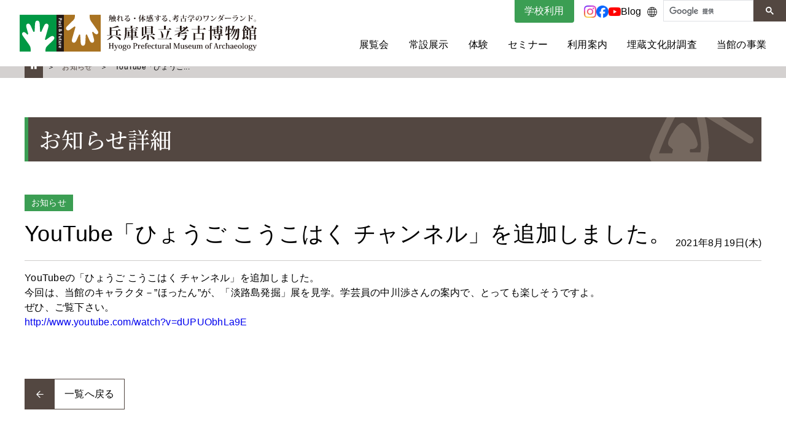

--- FILE ---
content_type: text/html; charset=UTF-8
request_url: https://www.hyogo-koukohaku.jp/modules/news/index.php?action=PageView&page_id=37
body_size: 20042
content:

<!DOCTYPE html>
<html lang="ja" prefix="og: http://ogp.me/ns#">
<head>
<meta charset="UTF-8">
<meta name="viewport" content="width=device-width, initial-scale=1.0">
<meta http-equiv="X-UA-Compatible" content="IE=edge">
<title>YouTube「ひょうご こうこはく チャンネル」を追加しました。 | 兵庫県立 考古博物館</title>
<meta name="description" content="兵庫県立考古博物館公式ウェブサイトのYouTube「ひょうご こうこはく チャンネル」を追加しました。のページです。">
<meta name="keywords" content="兵庫県,考古学,博物館" />
<meta name="robots" content="INDEX,FOLLOW" />
<meta name="rating" content="general" />
<meta name="author" content="兵庫県立考古博物館" />
<meta name="copyright" content="Copyright &copy; 2001-2012" />
<meta name="format-detection" content="telephone=no" />
<link rel="icon" href="https://www.hyogo-koukohaku.jp/themes/hyogo/assets/images/favicons/favicon.ico">
<link rel="apple-touch-icon" sizes="180x180" href="https://www.hyogo-koukohaku.jp/themes/hyogo/assets/images/favicons/apple-touch-icon-180x180.png"><meta property="og:title" content="YouTube「ひょうご こうこはく チャンネル」を追加しました。 | 兵庫県立 考古博物館">
<meta property="og:type" content="website">
<meta property="og:description" content="兵庫県立考古博物館公式ウェブサイトのYouTube「ひょうご こうこはく チャンネル」を追加しました。のページです。">

<meta property="og:url" content="https://www.hyogo-koukohaku.jp">
<meta property="og:site_name" content="兵庫県立 考古博物館">
<meta property="og:image" content="https://www.hyogo-koukohaku.jp/themes/hyogo/assets/iamges/ogp.jpg"><meta name="apple-mobile-web-app-capable" content="yes">
<link rel="stylesheet" href="https://www.hyogo-koukohaku.jp/themes/hyogo/assets/css/style.css" />
<script type="text/javascript" src="//ajax.googleapis.com/ajax/libs/jquery/1.9.1/jquery.min.js"></script><script type="text/javascript" src="//ajax.googleapis.com/ajax/libs/jqueryui/1.9.1/jquery-ui.min.js"></script><script type="text/javascript" src="https://www.hyogo-koukohaku.jp/common/js/jquery.cookie.js"></script>
<link type="text/css" rel="stylesheet" href="//ajax.googleapis.com/ajax/libs/jqueryui/1.8/themes/smoothness/jquery-ui.css" />
<link type="text/css" rel="stylesheet" href="https://www.hyogo-koukohaku.jp/modules/news/style.css" />
<script type="text/javascript"><!--
jQuery(function($){

  $("#pc-mode").click(function(){
    $.removeCookie("device-mode", {path : "/"});
    $.cookie("device-mode", "pc-mode", {path : "/"});
    location.reload();
  });
  $("#smartphone-mode").click(function(){
    $.removeCookie("device-mode", {path : "/"});
    location.reload();
  });

});
//--></script>
<script type="text/javascript"></script><script type="text/javascript" src="https://www.hyogo-koukohaku.jp/include/xoops.js"></script><script type="text/javascript"></script>
<!-- Global site tag (gtag.js) - Google Analytics -->
<script async src="https://www.googletagmanager.com/gtag/js?id=G-M6W9QKHSH8"></script>
<script>
  window.dataLayer = window.dataLayer || [];
  function gtag(){dataLayer.push(arguments);}
  gtag('js', new Date());

  gtag('config', 'G-M6W9QKHSH8');
</script>
</head>
<body class="dirname__news page-id__37" id="totop">
<div class="wrap">
  <div class="skiplink">
  <div>このページは兵庫県立 考古博物館のYouTube「ひょうご こうこはく チャンネル」を追加しました。に関するページです。</div>
  <ul>
    <li><a href="#contentsMain">このページの本文へ移動</a></li>
    <li><a href="#menuMain">メニューへ移動</a></li>
  </ul>
</div>  <header role="banner" class="site-header js-site-header">
  <div class="site-header__logo">
    <a href="https://www.hyogo-koukohaku.jp">
      <img src="https://www.hyogo-koukohaku.jp/themes/hyogo/assets/images/logo.svg" alt="兵庫県立 考古博物館">
    </a>
  </div>
  <div class="menu-header">
    <div class="menu-header__sub">
      <a href="https://www.hyogo-koukohaku.jp/modules/info/index.php?action=PageView&amp;page_id=13" class="menu-header__info">学校利用</a>
      <div class="menu-header__sns">
        <ul class="menu-header__sns_items">
          <li class="instagram">
            <a href="https://www.instagram.com/hyogo_koukohaku/" target="_blank" rel="noreferrer noopener"><span class="icon icon-instagram" aria-hidden="true"></span></a>
          </li>
          <li class="facebook">
            <a href="https://www.facebook.com/hyogokoukohaku/" target="_blank" rel="noreferrer noopener"><span class="icon icon-facebook" aria-hidden="true"></span></a>
          </li>
          <li class="youtube">
            <a href="https://www.youtube.com/channel/UCOMl_vTOGBq-AXke-1CiQ-g" target="_blank" rel="noreferrer noopener"><span class="icon icon-youtube" aria-hidden="true"></span></a>
          </li>
          <li class="blog"><a href="http://koukohaku.blogspot.com/" target="_blank" rel="noreferrer noopener">Blog</a></li>
        </ul>
      </div>
      <div class="menu-header__dropdown js-sp-dropdown">
        <span class="icon icon-lang" aria-hidden="true"></span>
        <ul class="menu-header__dropdown__list _lang js-sp-dropdown__menu">
          <li><a href="/lang/en/">English</a></li>
          <li><a href="/lang/ko/">한국어</a></li>
          <li><a href="/lang/zhcn/">简体中文</a></li>
          <li><a href="/lang/zhtw/">繁體中文</a></li>
        </ul>
      </div>

      <div class="menu-header__gc_search">
        <script async src="https://cse.google.com/cse.js?cx=8ddb9a22148605bbd"></script>
        <div class="gcse-searchbox-only"></div>
      </div>


      <button class="menu-header__sp js-menu-header__sp">
        <svg role="img" aria-label="メニューボタン" title="メニューボタン" data-name="menu_sp" xmlns="http://www.w3.org/2000/svg" width="20" height="20" viewBox="0 0 20 20">
          <rect class="bar bar-01" data-name="item" y="5" width="20" height="1"/>
          <rect class="bar bar-02" data-name="item" y="10" width="20" height="1"/>
          <rect class="bar bar-03" data-name="item" y="15" width="20" height="1"/>
        </svg>
      </button>
    </div>
    <ul class="menu-header__main" id="menuMain">
      <li><a href="https://www.hyogo-koukohaku.jp/modules/exhibition/">展覧会</a></li>
      <li><a href="https://www.hyogo-koukohaku.jp/modules/info/index.php?action=PageView&amp;page_id=35">常設展示</a></li>
      <li><a href="https://www.hyogo-koukohaku.jp/modules/info/index.php?action=PageView&amp;page_id=30">体験</a></li>
      <li><a href="https://www.hyogo-koukohaku.jp/modules/info/index.php?action=PageView&amp;page_id=31">セミナー</a></li>
      <li><a href="https://www.hyogo-koukohaku.jp/modules/info/index.php?action=PageView&amp;page_id=8">利用案内</a></li>
      <li><a href="https://www.hyogo-koukohaku.jp/modules/info/index.php?action=PageView&amp;page_id=32">埋蔵文化財調査</a></li>
      <li><a href="https://www.hyogo-koukohaku.jp/modules/info/index.php?action=PageView&amp;page_id=33">当館の事業</a></li>
    </ul>
  </div>
</header>      <div class="wrap-breadcrumbs">
  <div class="container--wide">
    <ol role="navigation" class="breadcrumbs">
      <li itemscope itemtype="http://data-vocabulary.org/Breadcrumb">
        <a href="https://www.hyogo-koukohaku.jp/" title="兵庫県立 考古博物館TOPページ" itemprop="url">
          <span class="item item--home"><i class="icon icon-home" aria-hidden="true"></i></span>
        </a>&nbsp;
      </li>
                      <li itemscope itemtype="http://data-vocabulary.org/Breadcrumb">
          &nbsp;＞
          <a href="https://www.hyogo-koukohaku.jp/modules/news/" itemprop="url">
            <span itemprop="title" class="item">お知らせ</span>
          </a>
        </li>
                              <li class="current" itemscope itemtype="http://data-vocabulary.org/Breadcrumb">
          &nbsp;＞
          <span class="item">YouTube「ひょうご...</span>
        </li>
                  </ol>
  </div>
</div>      


  




























  

                          
  <main role="main" class="l-contents  js-contents" id="contentsMain">
      
            
            
            
                  
                  
                        
      
                                  <div class="l-contents-main--wide contents-main js-contents-main">
          <div class="contents-main__inner">
        <div class="news-view">

  <div class="title-h2">お知らせ詳細</div>
  <div class="u-mb-1"><span class="label label--green">お知らせ</span></div>
  <div class="news-view__header">
    <h2 class="title">YouTube「ひょうご こうこはく チャンネル」を追加しました。</h2>
    <div class="date">2021年8月19日(木)</div>
  </div>
  <div class="news-view__content"><p>YouTubeの「ひょうご こうこはく チャンネル」を追加しました。</p>

<p>今回は、当館のキャラクタ－&rdquo;ほったん&rdquo;が、「淡路島発掘」展を見学。学芸員の中川渉さんの案内で、とっても楽しそうですよ。</p>

<p>ぜひ、ご覧下さい。</p>

<p><a href="http://www.youtube.com/watch?v=dUPUObhLa9E">http://www.youtube.com/watch?v=dUPUObhLa9E</a></p>
</div>
      <div class="u-left">
      <a href="https://www.hyogo-koukohaku.jp/modules/news/" class="link _return">一覧へ戻る</a>
    </div>
  
  
</div>
          </div>
        </div>
          </main>
  




  <footer role="contentinfo" class="site-footer js-site-footer">
  <div class="site-footer__contents">
      <div class="container--wide">
        <img src="https://www.hyogo-koukohaku.jp/themes/hyogo/assets/images/logo_footer.svg" alt="">
        <ul class="site-footer__menu">
          <li>
            <h2 class="title">展示</h2>
            <ul class="site-footer__menu-sub">
              <li><a href="https://www.hyogo-koukohaku.jp/modules/exhibition/">展覧会</a></li>
              <li><a href="https://www.hyogo-koukohaku.jp/modules/exhibition/index.php?action=PageSearch">過去の展覧会</a></li>
            </ul>
            <h2 class="title">常設展示</h2>
            <ul class="site-footer__menu-sub">
              <li><a href="https://www.hyogo-koukohaku.jp/modules/info/index.php?action=PageView&amp;page_id=35">常設展示トップ</a></li>
              <li><a href="https://www.hyogo-koukohaku.jp/modules/info/index.php?action=PageView&amp;page_id=2">発掘ひろば</a></li>
              <li><a href="https://www.hyogo-koukohaku.jp/modules/info/index.php?action=PageView&amp;page_id=3">テーマ展示</a></li>
              <li><a href="https://www.hyogo-koukohaku.jp/modules/info/index.php?action=PageView&amp;page_id=4">館外展示</a></li>
            </ul>
          </li>

          <li>
            <h2 class="title">体験</h2>
            <ul class="site-footer__menu-sub">
              <li><a href="https://www.hyogo-koukohaku.jp/modules/info/index.php?action=PageView&amp;page_id=30">体験トップ</a></li>
              <li><a href="https://www.hyogo-koukohaku.jp/modules/info/index.php?action=PageView&amp;page_id=5">毎日できる古代体験</a></li>
              <li><a href="https://www.hyogo-koukohaku.jp/modules/event/index.php?action=PageList&amp;category_id=1">体験講座</a></li>
              <li><a href="https://www.hyogo-koukohaku.jp/modules/event/index.php?action=PageList&amp;category_id=1&amp;display=archive">過去の体験講座</a></li>
            </ul>
            <h2 class="title">セミナー</h2>
            <ul class="site-footer__menu-sub">
              <li><a href="https://www.hyogo-koukohaku.jp/modules/info/index.php?action=PageView&amp;page_id=31">セミナートップ</a></li>
              <li><a href="https://www.hyogo-koukohaku.jp/modules/event/index.php?action=PageList&amp;category_id=2">講演会</a></li>
              <li><a href="https://www.hyogo-koukohaku.jp/modules/info/index.php?action=PageView&amp;page_id=6">教員セミナー</a></li>
              <li><a href="https://www.hyogo-koukohaku.jp/modules/info/index.php?action=PageView&amp;page_id=7">ボランティア養成セミナー</a></li>
              <li><a href="https://www.hyogo-koukohaku.jp/modules/event/index.php?action=PageList&amp;category_id=2&amp;display=archive">過去の講演会</a></li>
            </ul>
          </li>
          <li>
            <h2 class="title">利用案内</h2>
            <ul class="site-footer__menu-sub">
              <li><a href="https://www.hyogo-koukohaku.jp/modules/info/index.php?action=PageView&amp;page_id=8">利用案内</a></li>
              <li><a href="https://www.hyogo-koukohaku.jp/modules/info/index.php?action=PageView&amp;page_id=9">開館時間・料金</a></li>
              <li><a href="https://www.hyogo-koukohaku.jp/modules/info/index.php?action=PageView&amp;page_id=10">施設マップ</a></li>
              <li><a href="https://www.hyogo-koukohaku.jp/modules/calendar/">開館カレンダー</a></li>
              <li><a href="https://www.hyogo-koukohaku.jp/modules/info/index.php?action=PageView&amp;page_id=11">アクセス</a></li>
              <li><a href="https://www.hyogo-koukohaku.jp/modules/info/index.php?action=PageView&amp;page_id=12">団体利用</a></li>
              <li><a href="https://www.hyogo-koukohaku.jp/modules/info/index.php?action=PageView&amp;page_id=13">学校利用</a></li>
              <li><a href="https://www.hyogo-koukohaku.jp/modules/info/index.php?action=PageView&amp;page_id=14">施設利用</a></li>
              <li><a href="https://www.hyogo-koukohaku.jp/modules/info/index.php?action=PageView&amp;page_id=15">資料利用</a></li>
              <li><a href="https://www.hyogo-koukohaku.jp/modules/info/index.php?action=PageView&amp;page_id=16">カフェ・ショップ</a></li>
            </ul>
          </li>
          <li>
            <h2 class="title">埋蔵文化財調査</h2>
            <ul class="site-footer__menu-sub">
              <li><a href="https://www.hyogo-koukohaku.jp/modules/info/index.php?action=PageView&amp;page_id=32">埋蔵文化財調査</a></li>
              <li><a href="https://www.hyogo-koukohaku.jp/modules/info/index.php?action=PageView&amp;page_id=18">埋蔵文化財保護の手引き</a></li>
              <li><a href="https://www.hyogo-koukohaku.jp/modules/info/index.php?action=PageView&amp;page_id=19">兵庫県遺跡地図</a></li>
              <li><a href="https://www.hyogo-koukohaku.jp/modules/info/index.php?action=PageView&amp;page_id=20">発掘調査情報</a></li>
              <li><a href="https://www.hyogo-koukohaku.jp/modules/book/index.php?action=PageList&amp;category_id=4">埋蔵文化財調査年報</a></li>
              <li><a href="https://www.hyogo-koukohaku.jp/modules/book/index.php?action=PageList&amp;category_id=5&amp;limit=0">埋蔵文化財発掘調査報告書</a></li>
            </ul>
          </li>
          <li>
            <h2 class="title">当館の事業</h2>
            <ul class="site-footer__menu-sub">
              <li><a href="https://www.hyogo-koukohaku.jp/modules/info/index.php?action=PageView&amp;page_id=33">当館の事業トップ</a></li>
              <li><a href="https://www.hyogo-koukohaku.jp/modules/info/index.php?action=PageView&amp;page_id=22">理念と使命</a></li>
              <li><a href="https://www.hyogo-koukohaku.jp/modules/info/index.php?action=PageView&amp;page_id=23">館長メッセージ</a></li>
              <li><a href="https://www.hyogo-koukohaku.jp/modules/info/index.php?action=PageView&amp;page_id=24">沿革</a></li>
              <li><a href="https://www.hyogo-koukohaku.jp/modules/info/index.php?action=PageView&amp;page_id=34">刊行物</a></li>
              <li><a href="https://www.hyogo-koukohaku.jp/modules/collection/index.php?action=PageList">主な館蔵品</a></li>
              <li><a href="https://www.hyogo-koukohaku.jp/modules/info/index.php?action=PageView&amp;page_id=46">調査研究事業</a></li>
              <li><a href="https://www.hyogo-koukohaku.jp/modules/info/index.php?action=PageView&amp;page_id=48">兵庫考古資料集成</a></li>
 <li><a href="https://www.hyogo-koukohaku.jp/modules/info/index.php?action=PageView&amp;page_id=73">自宅でも考古博</a></li>
 <li><a href="https://www.hyogo-koukohaku.jp/modules/info/index.php?action=PageView&amp;page_id=87">十三行博物館との学術文化交流</a></li>
            </ul>
          </li>
          <li>
            <h2 class="title">その他</h2>
            <ul class="site-footer__menu-sub">
              <li><a href="https://www.hyogo-koukohaku.jp/modules/info/index.php?action=PageView&amp;page_id=25">リンクリスト</a></li>
              <li><a href="https://www.hyogo-koukohaku.jp/modules/info/index.php?action=PageView&amp;page_id=26">サイトポリシー</a></li>
              <li><a href="https://www.hyogo-koukohaku.jp/modules/info/index.php?action=PageView&amp;page_id=37">連絡・問い合わせ</a></li>
            </ul>
          </li>
        </ul>
        <ul class="site-footer__sns">
          <!-- <li class="_twitter"><a href="#"><span class="icon icon-twitter-circle" aria-hidden="true"></span></a></li> -->
          <li class="_facebook"><a href="https://www.facebook.com/hyogokoukohaku/" target="_blank"><span class="icon icon-facebook" aria-hidden="true"></span></a></li>
          <li class="_youtube"><a href="https://www.youtube.com/channel/UCOMl_vTOGBq-AXke-1CiQ-g" target="_blank"><span class="icon icon-youtube-circle" aria-hidden="true"></span></a></li>
          <li class="_instagram"><a href="https://www.instagram.com/hyogo_koukohaku/" target="_blank"><span class="icon icon-instagram-circle" aria-hidden="true"></span></a></li>
        </ul>
        <p class="address">〒675-0142 兵庫県加古郡播磨町大中1-1-1　TEL.079-437-5589</p>
      </div>
  </div>
  <div class="site-footer__totop"><a href="#totop" class="totop js-totop"><span class="text">ページトップへ戻る</span><span class="icon icon-arrow-up" aria-hidden="true"></span></a></div>
  <div class="site-footer__copyright">Copyright © Hyogo Prefectural Museum of Archaeology. All Rights Reserved.</div>
  <a href="#" class="to-top js-totop"><span class="icon icon-arrow-up" aria-hidden="true"></span>PAGE<br>TOP</a>
</footer>  <div class="modal-sp" id="js-modal-sp">
  <div class="inner">
        <div class="modal-sp__gc_search">
      <script async src="https://cse.google.com/cse.js?cx=8ddb9a22148605bbd"></script>
      <div class="gcse-searchbox-only"></div>
    </div>
    <ul class="modal-sp__menu">
      <li><a href="https://www.hyogo-koukohaku.jp/modules/exhibition/">展覧会</a></li>
      <li><a href="https://www.hyogo-koukohaku.jp/modules/info/index.php?action=PageView&amp;page_id=35">常設展示</a></li>
      <li><a href="https://www.hyogo-koukohaku.jp/modules/info/index.php?action=PageView&amp;page_id=30">体験</a></li>
      <li><a href="https://www.hyogo-koukohaku.jp/modules/info/index.php?action=PageView&amp;page_id=31">セミナー</a></li>
      <li><a href="https://www.hyogo-koukohaku.jp/modules/info/index.php?action=PageView&amp;page_id=8">利用案内</a></li>
      <li><a href="https://www.hyogo-koukohaku.jp/modules/info/index.php?action=PageView&amp;page_id=32">埋蔵文化財調査</a></li>
      <li><a href="https://www.hyogo-koukohaku.jp/modules/info/index.php?action=PageView&amp;page_id=33">当館の事業</a></li>
    </ul>
    <a href="https://www.hyogo-koukohaku.jp/modules/info/index.php?action=PageView&amp;page_id=13" class="modal-sp__info">学校利用</a>

    <ul class="modal-sp__sub-menu">
      <li><a href="https://www.hyogo-koukohaku.jp/modules/info/index.php?action=PageView&amp;page_id=25">リンクリスト</a></li>
      <li><a href="https://www.hyogo-koukohaku.jp/modules/info/index.php?action=PageView&amp;page_id=26">サイトポリシー</a></li>
      <li><a href="https://www.hyogo-koukohaku.jp/modules/info/index.php?action=PageView&amp;page_id=37">連絡・問い合わせ</a></li>
    </ul>

  </div>
</div>
  
</div><!-- /.wrap -->

<script src="https://www.hyogo-koukohaku.jp/themes/hyogo/assets/js/vendor.js"></script>
<script src="https://www.hyogo-koukohaku.jp/themes/hyogo/assets/js/common.js"></script>
<script src="https://www.hyogo-koukohaku.jp/themes/hyogo/assets/js/setContentsMainHeight.js"></script>
</body>
</html>

--- FILE ---
content_type: text/css
request_url: https://www.hyogo-koukohaku.jp/themes/hyogo/assets/css/style.css
body_size: 197242
content:
@import url(https://fonts.googleapis.com/css2?family=Noto+Serif+JP:wght@500&display=swap);
/*! normalize.css v8.0.1 | MIT License | github.com/necolas/normalize.css */
html {
  line-height: 1.15;
}
body {
  margin: 0;
}
main {
  display: block;
}
h1 {
  font-size: 2em;
  margin: 0.67em 0;
}
hr {
  box-sizing: content-box;
  height: 0;
  overflow: visible;
}
pre {
  font-family: monospace, monospace;
  font-size: 1em;
}
a {
  background-color: transparent;
}
abbr[title] {
  border-bottom: none;
  text-decoration: underline;
  text-decoration: underline dotted;
}
b,
strong {
  font-weight: bolder;
}
code,
kbd,
samp {
  font-family: monospace, monospace;
  font-size: 1em;
}
small {
  font-size: 80%;
}
sub,
sup {
  font-size: 75%;
  line-height: 0;
  position: relative;
  vertical-align: baseline;
}
sub {
  bottom: -0.25em;
}
sup {
  top: -0.5em;
}
img {
  border-style: none;
}
button,
input,
optgroup,
select,
textarea {
  font-family: inherit;
  font-size: 100%;
  line-height: 1.15;
  margin: 0;
}
button,
input {
  overflow: visible;
}
button,
select {
  text-transform: none;
}
[type="button"],
[type="reset"],
[type="submit"],
button {
  -webkit-appearance: button;
}
[type="button"]::-moz-focus-inner,
[type="reset"]::-moz-focus-inner,
[type="submit"]::-moz-focus-inner,
button::-moz-focus-inner {
  border-style: none;
  padding: 0;
}
[type="button"]:-moz-focusring,
[type="reset"]:-moz-focusring,
[type="submit"]:-moz-focusring,
button:-moz-focusring {
  outline: 1px dotted ButtonText;
}
fieldset {
  padding: 0.35em 0.75em 0.625em;
}
legend {
  box-sizing: border-box;
  color: inherit;
  display: table;
  max-width: 100%;
  padding: 0;
  white-space: normal;
}
progress {
  vertical-align: baseline;
}
textarea {
  overflow: auto;
}
[type="checkbox"],
[type="radio"] {
  box-sizing: border-box;
  padding: 0;
}
[type="number"]::-webkit-inner-spin-button,
[type="number"]::-webkit-outer-spin-button {
  height: auto;
}
[type="search"] {
  -webkit-appearance: textfield;
  outline-offset: -2px;
}
[type="search"]::-webkit-search-decoration {
  -webkit-appearance: none;
}
::-webkit-file-upload-button {
  -webkit-appearance: button;
  font: inherit;
}
details {
  display: block;
}
summary {
  display: list-item;
}
[hidden],
template {
  display: none;
}
.slick-slider {
  box-sizing: border-box;
  -webkit-user-select: none;
  -moz-user-select: none;
  -ms-user-select: none;
  user-select: none;
  -webkit-touch-callout: none;
  -khtml-user-select: none;
  -ms-touch-action: pan-y;
  touch-action: pan-y;
  -webkit-tap-highlight-color: transparent;
}
.slick-list,
.slick-slider {
  position: relative;
  display: block;
}
.slick-list {
  overflow: hidden;
  margin: 0;
  padding: 0;
}
.slick-list:focus {
  outline: none;
}
.slick-list.dragging {
  cursor: pointer;
  cursor: hand;
}
.slick-slider .slick-list,
.slick-slider .slick-track {
  -webkit-transform: translateZ(0);
  -moz-transform: translateZ(0);
  -ms-transform: translateZ(0);
  -o-transform: translateZ(0);
  transform: translateZ(0);
}
.slick-track {
  position: relative;
  top: 0;
  left: 0;
  display: block;
  margin-left: auto;
  margin-right: auto;
}
.slick-track:after,
.slick-track:before {
  display: table;
  content: "";
}
.slick-track:after {
  clear: both;
}
.slick-loading .slick-track {
  visibility: hidden;
}
.slick-slide {
  display: none;
  float: left;
  height: 100%;
  min-height: 1px;
}
[dir="rtl"] .slick-slide {
  float: right;
}
.slick-slide img {
  display: block;
}
.slick-slide.slick-loading img {
  display: none;
}
.slick-slide.dragging img {
  pointer-events: none;
}
.slick-initialized .slick-slide {
  display: block;
}
.slick-loading .slick-slide {
  visibility: hidden;
}
.slick-vertical .slick-slide {
  display: block;
  height: auto;
  border: 1px solid transparent;
}
.slick-arrow.slick-hidden {
  display: none;
}
html {
  -ms-text-size-adjust: 100%;
  -webkit-text-size-adjust: 100%;
  font-size: 62.5%;
  line-height: 1.5;
  letter-spacing: 0.025em;
}
body {
  font-size: 1.6rem;
  font-family: Helvetica Neue, Arial, Hiragino Kaku Gothic ProN, Hiragino Sans, Meiryo, sans-serif;
  color: #000;
  font-feature-settings: "palt" 1;
}
@media screen and (max-width: 768px) {
  body {
    font-size: 1.4rem;
  }
}
h1,
h2,
h3,
h4,
h5,
h6 {
  margin: 0;
  font-size: 1.6rem;
  font-weight: 400;
}
p {
  margin: 0;
}
@font-face {
  font-family: hyogo;
  src: url(../fonts/hyogo.eot?qv3p9l);
  src: url(../fonts/hyogo.eot?qv3p9l#iefix) format("embedded-opentype"), url(../fonts/hyogo.ttf?qv3p9l) format("truetype"), url(../fonts/hyogo.woff?qv3p9l) format("woff"), url(../fonts/hyogo.svg?qv3p9l#hyogo) format("svg");
  font-weight: 400;
  font-style: normal;
  font-display: block;
}
.icon {
  font-family: hyogo !important;
  speak: never;
  font-style: normal;
  font-weight: 400;
  font-variant: normal;
  text-transform: none;
  line-height: 1;
  -webkit-font-smoothing: antialiased;
  -moz-osx-font-smoothing: grayscale;
}
.icon-caret-up:before {
  content: "";
}
.icon-caret-right-fill:before {
  content: "";
}
.icon-caret-down:before {
  content: "";
}
.icon-caret-left:before {
  content: "";
}
.icon-arrow-up:before {
  content: "";
}
.icon-arrow-right:before {
  content: "";
}
.icon-arrow-down:before {
  content: "";
}
.icon-arrow-left:before {
  content: "";
}
.icon-arrow-up-circle:before {
  content: "";
}
.icon-arrow-right-circle:before {
  content: "";
}
.icon-arrow-down-circle:before {
  content: "";
}
.icon-arrow-left-circle:before {
  content: "";
}
.icon-carret-up:before {
  content: "";
}
.icon-carret-right:before {
  content: "";
}
.icon-carret-down:before {
  content: "";
}
.icon-carret-left:before {
  content: "";
}
.icon-chevron-up:before {
  content: "";
}
.icon-chevron-right:before {
  content: "";
}
.icon-chevron-down:before {
  content: "";
}
.icon-chevron-left:before {
  content: "";
}
.icon-close:before {
  content: "";
}
.icon-blank:before {
  content: "";
}
.icon-pdf:before {
  content: "";
}
.icon-excel:before {
  content: "";
}
.icon-word:before {
  content: "";
}
.icon-twitter:before {
  content: "";
}
.icon-twitter-circle:before {
  content: "";
}
.icon-youtube-circle:before {
  content: "";
}
.icon-fax:before {
  content: "";
}
.icon-home:before {
  content: "";
}
/* 202409_add start */
.icon-instagram:before {
  content: "";
  display: block;
  background-image: url(../images/sns_icons/icon-instagram.png);
  background-size: contain;
  background-repeat: no-repeat;
  background-position: center;
  width: 20px;
  height: 20px;
}
.icon-facebook:before {
  content: "";
  display: block;
  background-image: url(../images/sns_icons/icon-facebook.png);
  background-size: contain;
  background-repeat: no-repeat;
  background-position: center;
  width: 20px;
  height: 20px;
}
.icon-youtube:before {
  content: "";
  display: block;
  background-image: url(../images/sns_icons/icon-youtube.png);
  background-size: contain;
  background-repeat: no-repeat;
  background-position: center;
  width: 20px;
  height: 20px;
}
/* 202409_add end */
.icon-instagram-circle:before {
  content: "";
}
.icon-instgram:before {
  content: "";
}
.icon-lang:before {
  content: "";
}
.icon-mail:before {
  content: "";
}
.icon-pencil:before {
  content: "";
}
.icon-search:before {
  content: "";
}
.icon-site:before {
  content: "";
}
.icon-sns:before {
  content: "";
}
.icon-tel:before {
  content: "";
}
.icon-car:before {
  content: "";
}
.icon-train:before {
  content: "";
}
.icon-walk:before {
  content: "";
}
.u-center {
  text-align: center !important;
}
.u-left {
  text-align: left !important;
}
.u-right {
  text-align: right !important;
}
.u-inline-block {
  display: inline-block;
}
.u-block {
  display: block;
}
.u-flex,
.u-row {
  display: flex;
}
.u-row .u-col {
  flex-grow: 1;
  margin-right: 5%;
}
.u-row .u-col:last-child {
  margin-right: 0;
}
@media screen and (max-width: 768px) {
  .u-row._info {
    display: block;
  }
}
.u-row._info .u-col:first-child {
  margin-bottom: 1em;
}
.u-mt-0 {
  margin-top: 0 !important;
}
.u-mr-0 {
  margin-right: 0 !important;
}
.u-mb-0 {
  margin-bottom: 0 !important;
}
.u-ml-0 {
  margin-left: 0 !important;
}
.u-mt-1 {
  margin-top: 10px !important;
}
.u-mr-1 {
  margin-right: 10px !important;
}
.u-mb-1 {
  margin-bottom: 10px !important;
}
.u-ml-1 {
  margin-left: 10px !important;
}
.u-mt-2 {
  margin-top: 20px !important;
}
.u-mr-2 {
  margin-right: 20px !important;
}
.u-mb-2 {
  margin-bottom: 20px !important;
}
.u-ml-2 {
  margin-left: 20px !important;
}
.u-mt-3 {
  margin-top: 30px !important;
}
.u-mr-3 {
  margin-right: 30px !important;
}
.u-mb-3 {
  margin-bottom: 30px !important;
}
.u-ml-3 {
  margin-left: 30px !important;
}
.u-mt-4 {
  margin-top: 40px !important;
}
.u-mr-4 {
  margin-right: 40px !important;
}
.u-mb-4 {
  margin-bottom: 40px !important;
}
.u-ml-4 {
  margin-left: 40px !important;
}
.u-mt-5 {
  margin-top: 50px !important;
}
.u-mr-5 {
  margin-right: 50px !important;
}
.u-mb-5 {
  margin-bottom: 50px !important;
}
.u-ml-5 {
  margin-left: 50px !important;
}
.u-mt-6 {
  margin-top: 60px !important;
}
.u-mr-6 {
  margin-right: 60px !important;
}
.u-mb-6 {
  margin-bottom: 60px !important;
}
.u-ml-6 {
  margin-left: 60px !important;
}
.u-mt-7 {
  margin-top: 70px !important;
}
.u-mr-7 {
  margin-right: 70px !important;
}
.u-mb-7 {
  margin-bottom: 70px !important;
}
.u-ml-7 {
  margin-left: 70px !important;
}
.u-mt-8 {
  margin-top: 80px !important;
}
.u-mr-8 {
  margin-right: 80px !important;
}
.u-mb-8 {
  margin-bottom: 80px !important;
}
.u-ml-8 {
  margin-left: 80px !important;
}
.u-mt-9 {
  margin-top: 90px !important;
}
.u-mr-9 {
  margin-right: 90px !important;
}
.u-mb-9 {
  margin-bottom: 90px !important;
}
.u-ml-9 {
  margin-left: 90px !important;
}
.u-p-0 {
  padding: 0 !important;
}
.u-pt-0 {
  padding-top: 0 !important;
}
.u-pr-0 {
  padding-right: 0 !important;
}
.u-pb-0 {
  padding-bottom: 0 !important;
}
.u-pl-0 {
  padding-left: 0 !important;
}
.u-p-1 {
  padding: 10px !important;
}
.u-pt-1 {
  padding-top: 10px !important;
}
.u-pr-1 {
  padding-right: 10px !important;
}
.u-pb-1 {
  padding-bottom: 10px !important;
}
.u-pl-1 {
  padding-left: 10px !important;
}
.u-p-2 {
  padding: 20px !important;
}
.u-pt-2 {
  padding-top: 20px !important;
}
.u-pr-2 {
  padding-right: 20px !important;
}
.u-pb-2 {
  padding-bottom: 20px !important;
}
.u-pl-2 {
  padding-left: 20px !important;
}
.u-p-3 {
  padding: 30px !important;
}
.u-pt-3 {
  padding-top: 30px !important;
}
.u-pr-3 {
  padding-right: 30px !important;
}
.u-pb-3 {
  padding-bottom: 30px !important;
}
.u-pl-3 {
  padding-left: 30px !important;
}
.u-p-4 {
  padding: 40px !important;
}
.u-pt-4 {
  padding-top: 40px !important;
}
.u-pr-4 {
  padding-right: 40px !important;
}
.u-pb-4 {
  padding-bottom: 40px !important;
}
.u-pl-4 {
  padding-left: 40px !important;
}
.u-p-5 {
  padding: 50px !important;
}
.u-pt-5 {
  padding-top: 50px !important;
}
.u-pr-5 {
  padding-right: 50px !important;
}
.u-pb-5 {
  padding-bottom: 50px !important;
}
.u-pl-5 {
  padding-left: 50px !important;
}
.u-p-6 {
  padding: 60px !important;
}
.u-pt-6 {
  padding-top: 60px !important;
}
.u-pr-6 {
  padding-right: 60px !important;
}
.u-pb-6 {
  padding-bottom: 60px !important;
}
.u-pl-6 {
  padding-left: 60px !important;
}
.u-p-7 {
  padding: 70px !important;
}
.u-pt-7 {
  padding-top: 70px !important;
}
.u-pr-7 {
  padding-right: 70px !important;
}
.u-pb-7 {
  padding-bottom: 70px !important;
}
.u-pl-7 {
  padding-left: 70px !important;
}
.u-p-8 {
  padding: 80px !important;
}
.u-pt-8 {
  padding-top: 80px !important;
}
.u-pr-8 {
  padding-right: 80px !important;
}
.u-pb-8 {
  padding-bottom: 80px !important;
}
.u-pl-8 {
  padding-left: 80px !important;
}
.u-p-9 {
  padding: 90px !important;
}
.u-pt-9 {
  padding-top: 90px !important;
}
.u-pr-9 {
  padding-right: 90px !important;
}
.u-pb-9 {
  padding-bottom: 90px !important;
}
.u-pl-9 {
  padding-left: 90px !important;
}
.u-only-sp {
  display: none !important;
}
@media screen and (max-width: 768px) {
  .u-only-sp {
    display: block !important;
  }
}
@media screen and (max-width: 768px) {
  .u-only-pc {
    display: none !important;
  }
}
.adelieDebug {
  overflow: auto;
  width: 100px;
}
.admin-menu {
  margin: 1em 0;
}
.admin-btn-block,
.admin-menu {
  padding: 1em;
  background-color: #f5f5f5;
  text-align: center;
}
.admin-btn-block {
  margin: 1em auto;
  max-width: 1000px;
}
.admin-btn-block .admin-btn {
  margin: 0 0.25em;
}
.admin-btn {
  display: inline-block;
  padding: 0.5em 1em;
  text-decoration: none;
  color: #fff;
  background-color: #534741;
  border: none;
  cursor: pointer;
  outline: none;
}
.admin-btn:hover {
  background-color: #7e7571;
}
.admin-btn._edit {
  background-color: #534741;
}
.admin-btn._edit:hover {
  background-color: #7e7571;
}
.admin-btn._delete {
  background-color: red;
}
.admin-btn._delete:hover {
  background-color: #ff4040;
}
.admin-btn._cancel {
  background-color: grey;
}
.admin-btn._cancel:hover {
  background-color: #999;
}
.admin-list {
  list-style: none;
  padding-left: 0;
  margin: 1em 0;
  text-align: center;
}
.admin-list li {
  display: inline-block;
  margin: 0 0.5em;
}
.admin-list a {
  color: #088adb;
  text-decoration: none;
}
.admin-list a:hover {
  color: #46a7e4;
  text-decoration: underline;
}
.admin_btn_wrap {
  display: flex;
  justify-content: center;
  margin-top: 1em;
}
.admin_btn_wrap .admin_btn {
  display: inline-block;
  padding: 0.5em 1em;
  margin: 0.5em;
  line-height: 1.5;
  text-decoration: none;
  color: #fff;
}
.admin_btn_wrap .admin_btn.admin_edit {
  background: #534741;
}
.admin_btn_wrap .admin_btn.admin_edit:hover {
  background-color: #7e7571;
}
.admin_btn_wrap .admin_btn.admin_delete {
  background: red;
}
.admin_btn_wrap .admin_btn.admin_delete:hover {
  background-color: #ff4040;
}
a {
  text-decoration: none;
}
.artifact {
  max-width: 65vw;
  display: flex;
  background-color: #fff;
}
.artifact__img {
  width: 50%;
}
.artifact__img img {
  width: 100%;
  vertical-align: top;
}
.artifact__info {
  width: 50%;
  box-sizing: border-box;
  padding: 2em;
}
.artifact__info__title {
  margin-top: 1em;
  margin-bottom: 1.5em;
  border-left: 6px solid #3b9e53;
  padding-left: 12px;
  font-size: 2.4rem;
  font-weight: 700;
}
.artifact__info__table {
  width: 100%;
  border-spacing: 0;
  border-collapse: collapse;
  border-top: 1px solid #cfcdcb;
}
.artifact__info__table td,
.artifact__info__table th {
  padding: 0.5em;
  border-bottom: 1px solid #cfcdcb;
}
.artifact__info__table th {
  width: 25%;
  text-align: left;
  white-space: nowrap;
}
.artifact__info__table td {
  width: 75%;
}
@media screen and (max-width: 768px) {
  .artifact {
    flex-direction: column;
  }
  .artifact__img {
    width: 100%;
  }
  .artifact__info {
    width: 100%;
    padding: 1em;
  }
  .artifact__info__title {
    font-size: 1.8rem;
  }
}
.wrap-breadcrumbs {
  background-color: #d4d1d0;
}
.breadcrumbs {
  display: flex;
  flex-wrap: wrap;
  padding-left: 0;
  list-style: none;
  margin: 0;
  font-size: 1.2rem;
}
.breadcrumbs a {
  display: inline-block;
  color: #534741;
}
.breadcrumbs .item {
  display: inline-block;
  padding: 0.75em;
}
.breadcrumbs .item--home {
  background-color: #534741;
  color: #fff;
}
.breadcrumbs .item--home:hover {
  background-color: #7e7571;
}
@media screen and (max-width: 768px) {
  .breadcrumbs {
    font-size: 1.2rem;
  }
  .breadcrumbs li {
    display: flex;
    align-items: center;
  }
  .breadcrumbs .item {
    padding: 0.5em 0.25em;
  }
}
.btn {
  display: inline-block;
  padding: 0.5em 1em;
  line-height: 1.5;
  text-decoration: none;
  font-size: 1.4rem;
  font-family: Helvetica Neue, Arial, Hiragino Kaku Gothic ProN, Hiragino Sans, Meiryo, sans-serif;
}
.btn .icon:before {
  vertical-align: middle;
}
.btn._min {
  padding: 0.4em 0.7em;
  font-size: 1.2rem;
}
.btn--main,
.ckeditor-contents .btn--main {
  background-color: #534741;
  color: #fff;
}
.btn--main:hover,
.ckeditor-contents .btn--main:hover,
a:hover .btn--main {
  background-color: #7e7571;
  text-decoration: none;
}
.btn-border--main,
.ckeditor-contents .btn-border--main {
  border: 2px solid #534741;
  color: #534741;
  font-weight: 700;
}
.btn-border--main:hover,
.ckeditor-contents .btn-border--main:hover,
a:hover .btn-border--main {
  background-color: #534741;
  color: #fff;
  text-decoration: none;
}
.btn--blue,
.ckeditor-contents .btn--blue {
  background-color: #088adb;
  color: #fff;
}
.btn--blue:hover,
.ckeditor-contents .btn--blue:hover,
a:hover .btn--blue {
  background-color: #46a7e4;
  text-decoration: none;
}
.btn-border--blue,
.ckeditor-contents .btn-border--blue {
  border: 2px solid #088adb;
  color: #088adb;
  font-weight: 700;
}
.btn-border--blue:hover,
.ckeditor-contents .btn-border--blue:hover,
a:hover .btn-border--blue {
  background-color: #088adb;
  color: #fff;
  text-decoration: none;
}
.btn--edit,
.ckeditor-contents .btn--edit {
  background-color: #088adb;
  color: #fff;
}
.btn--edit:hover,
.ckeditor-contents .btn--edit:hover,
a:hover .btn--edit {
  background-color: #46a7e4;
  text-decoration: none;
}
.btn-border--edit,
.ckeditor-contents .btn-border--edit {
  border: 2px solid #088adb;
  color: #088adb;
  font-weight: 700;
}
.btn-border--edit:hover,
.ckeditor-contents .btn-border--edit:hover,
a:hover .btn-border--edit {
  background-color: #088adb;
  color: #fff;
  text-decoration: none;
}
.btn--red,
.ckeditor-contents .btn--red {
  background-color: red;
  color: #fff;
}
.btn--red:hover,
.ckeditor-contents .btn--red:hover,
a:hover .btn--red {
  background-color: #ff4040;
  text-decoration: none;
}
.btn-border--red,
.ckeditor-contents .btn-border--red {
  border: 2px solid red;
  color: red;
  font-weight: 700;
}
.btn-border--red:hover,
.ckeditor-contents .btn-border--red:hover,
a:hover .btn-border--red {
  background-color: red;
  color: #fff;
  text-decoration: none;
}
.btn--brown,
.ckeditor-contents .btn--brown {
  background-color: #534741;
  color: #fff;
}
.btn--brown:hover,
.ckeditor-contents .btn--brown:hover,
a:hover .btn--brown {
  background-color: #7e7571;
  text-decoration: none;
}
.btn-border--brown,
.ckeditor-contents .btn-border--brown {
  border: 2px solid #534741;
  color: #534741;
  font-weight: 700;
}
.btn-border--brown:hover,
.ckeditor-contents .btn-border--brown:hover,
a:hover .btn-border--brown {
  background-color: #534741;
  color: #fff;
  text-decoration: none;
}
.btn--orange,
.ckeditor-contents .btn--orange {
  background-color: #f7931e;
  color: #fff;
}
.btn--orange:hover,
.ckeditor-contents .btn--orange:hover,
a:hover .btn--orange {
  background-color: #f9ae56;
  text-decoration: none;
}
.btn-border--orange,
.ckeditor-contents .btn-border--orange {
  border: 2px solid #f7931e;
  color: #f7931e;
  font-weight: 700;
}
.btn-border--orange:hover,
.ckeditor-contents .btn-border--orange:hover,
a:hover .btn-border--orange {
  background-color: #f7931e;
  color: #fff;
  text-decoration: none;
}
.btn--white {
  border: 2px solid #534741;
  background-color: #fff;
  color: #534741;
  font-weight: 700;
}
.btn--white:hover,
a:hover .btn--white {
  background-color: #534741;
  color: #fff;
}
.btn-admin {
  display: inline-block;
  padding: 0.5em 1em;
  line-height: 1.5;
  text-decoration: none;
  border: none;
}
.admin-block-btn {
  margin-top: 1em;
  padding: 1em;
  text-align: center;
}
.admin-block-btn .btn--cancel,
.admin-block-btn .btn--edit {
  display: inline-block;
  margin: 0 0.25em;
  padding: 0.75em 1.5em;
  border: none;
  background: none;
  cursor: pointer;
  outline: none;
}
.admin-block-btn .btn--edit {
  background-color: #534741;
  color: #fff;
}
.admin-block-btn .btn--edit:hover {
  background-color: #7e7571;
}
.admin-block-btn .btn--cancel {
  background-color: grey;
  color: #fff;
}
.admin-block-btn .btn--cancel:hover {
  background-color: #999;
}
.btn-wrap {
  padding: 3em 1em;
}
.top-calendar__head {
  display: flex;
  flex-direction: row;
  justify-content: space-between;
}
.top-calendar__head a {
  display: block;
  padding: 0.7em 1em;
  background-color: #534741;
  color: #fff;
  font-size: 2rem;
}
.top-calendar__head a:hover {
  background-color: #7e7571;
}
.top-calendar__head a .icon:before {
  vertical-align: middle;
}
.top-calendar__head .title {
  display: flex;
  justify-content: center;
  align-items: center;
  padding: 0.5em;
  background-color: #a9a3a0;
  flex-grow: 2;
  color: #fff;
  font-weight: 700;
}
.top-calendar__head .title._bg-brown {
  background-color: #534741;
  color: #fff;
}
.top-calendar__body {
  display: flex;
  flex-wrap: wrap;
  flex-direction: row;
  border-top: 1px solid #d9d9d9;
  border-left: 1px solid #d9d9d9;
}
.top-calendar .item {
  display: flex;
  justify-content: center;
  align-items: center;
  width: 14.2857142857%;
  box-sizing: border-box;
  padding: 1em 0;
  border-right: 1px solid #d9d9d9;
  border-bottom: 1px solid #d9d9d9;
  text-align: center;
  color: #534741;
  font-weight: 700;
}
.top-calendar .item a {
  text-decoration: underline;
}
.top-calendar .item.weekday {
  border-right: none;
}
.top-calendar .item.weekday.weekday-last {
  border-right: 1px solid #d9d9d9;
}
.top-calendar .item.last,
.top-calendar .item.next {
  background-color: #d9d9d9;
  color: #a9a3a0;
}
.top-calendar .item.close {
  background-color: #d9d9d9;
  color: grey;
}
.top-calendar .item.holiday {
  color: red;
  background-color: #ffdcdc;
}
.top-calendar .item .current-day,
.top-calendar .item .selected-day {
  background-color: #f7931e;
  display: flex;
  justify-content: center;
  align-items: center;
  width: 2em;
  height: 2em;
  border-radius: 1em;
  line-height: 1.1;
  color: #fff;
}
.calendar-wrap {
  display: flex;
}
.calendar-wrap .top-calendar {
  margin-right: 3%;
  width: 31.3333333333%;
}
.calendar-wrap .top-calendar:last-child {
  margin-right: 0;
}
@media screen and (max-width: 768px) {
  .calendar-wrap {
    flex-direction: column;
  }
  .calendar-wrap .top-calendar {
    margin-right: 0;
    margin-bottom: 15px;
    width: 100%;
  }
}
.calendar-header {
  display: flex;
  justify-content: space-between;
  margin-bottom: 1em;
}
.calendar-info {
  margin: 2em 0;
  padding: 1em;
  border: 1px solid #cfcdcb;
  list-style: none;
  display: flex;
}
.calendar-info._top {
  padding: 0.75em;
  flex-wrap: wrap;
}
.calendar-info li {
  margin-right: 1em;
}
.calendar-info li:last-child {
  margin-right: 0;
}
.calendar-info .mark {
  display: inline-block;
  vertical-align: middle;
  width: 1em;
  height: 1em;
  border: 1px solid #000;
}
.calendar-info .mark._today {
  background-color: #f7931e;
}
.calendar-info .mark._close {
  background-color: #ccc;
}
.calendar-info .mark._holiday {
  background-color: #ffdcdc;
}
@media screen and (max-width: 768px) {
  .block-calendar {
    display: flex;
    flex-direction: column;
  }
  .block-calendar .calendar-header {
    order: 2;
  }
  .block-calendar .calendar-wrap {
    order: 3;
  }
  .block-calendar .calendar-desc {
    order: 1;
    margin-bottom: 3em;
  }
  .block-calendar .calendar-desc .calendar-info {
    margin-top: 0;
    margin-bottom: 1em;
  }
}
.calendar-table {
  width: 100%;
  border-collapse: collapse;
}
.calendar-table td,
.calendar-table th {
  padding: 0.5em 1em;
  border: 1px solid #fff;
}
.calendar-table th {
  background-color: #534741;
  color: #fff;
}
.calendar-table td {
  background-color: #f2f2f2;
}
.calendar-table .hours,
.calendar-table .place {
  width: 20%;
}
#colorbox {
  outline: none;
  z-index: 910;
  position: absolute;
  box-sizing: content-box;
  -moz-box-sizing: content-box;
  -webkit-box-sizing: content-box;
}
#cboxOverlay,
#colorbox {
  top: 0;
  left: 0;
  -webkit-transform: translateZ(0);
}
#cboxOverlay {
  width: 100%;
  height: 100%;
  position: fixed;
  overflow: hidden;
  background-color: #000;
  z-index: 900;
}
#cboxWrapper {
  position: absolute;
  top: 0;
  left: 0;
  -webkit-transform: translateZ(0);
  z-index: 910;
}
#cboxContent {
  position: relative;
}
#cboxClose {
  border: none;
  background: #3b9e53;
  color: #fff;
  padding: 0.5em 0.6em;
  font-size: 2rem;
  position: absolute;
  top: -2.2em;
  right: 0;
  outline: none;
  cursor: pointer;
}
.colorbox-target-contents {
  display: none;
}
.container {
  max-width: 1000px;
  margin: 0 auto;
}
@media screen and (max-width: 1040px) {
  .container {
    padding-left: 20px;
    padding-right: 20px;
  }
}
.container--wide {
  max-width: 1200px;
  margin: 0 auto;
}
@media screen and (max-width: 1240px) {
  .container--wide {
    padding-left: 20px;
    padding-right: 20px;
  }
}
.container--thin {
  max-width: 800px;
  margin: 0 auto;
}
@media screen and (max-width: 840px) {
  .container--thin {
    padding-left: 20px;
    padding-right: 20px;
  }
}
.contents-main__inner {
  width: 1200px;
  max-width: 90%;
}
@media screen and (max-width: 768px) {
  .contents-main__inner {
    margin: 0 auto;
  }
}
.l-contents-main--wide .contents-main__inner {
  width: auto;
  max-width: 100%;
}
.menu-header__gc_search input[type="text"],
.modal-sp__gc_search input[type="text"] {
  order: 2;
  padding: 0.25em 0.5em;
  border: none;
  background-color: #dddad9;
  outline: none;
  font-size: 16px;
}
.menu-header__gc_search button,
.modal-sp__gc_search button {
  order: 1;
  padding: 0.3em 1em;
  border: none;
  background-color: #534741;
  color: #fff;
  font-size: 2rem;
}
.menu-header__gc_search form.gsc-search-box,
.modal-sp__gc_search form.gsc-search-box {
  margin-bottom: 0;
}
.menu-header__gc_search .gsc-search-button,
.modal-sp__gc_search .gsc-search-button {
  margin-left: 0;
}
.menu-header__gc_search table.gsc-search-box td.gsc-input,
.modal-sp__gc_search table.gsc-search-box td.gsc-input {
  padding-right: 0;
  background-color: #dddad9;
}
.menu-header__gc_search .gsc-search-button-v2,
.modal-sp__gc_search .gsc-search-button-v2 {
  border-radius: 0;
}
.menu-header__gc_search .gsc-search-button-v2:focus,
.menu-header__gc_search .gsc-search-button-v2:hover,
.modal-sp__gc_search .gsc-search-button-v2:focus,
.modal-sp__gc_search .gsc-search-button-v2:hover {
  background-color: #a9a3a0;
}
.menu-header__gc_search .gsc-input-box,
.modal-sp__gc_search .gsc-input-box {
  padding: 0;
  border-radius: 0;
}
.menu-header__gc_search {
  max-width: 300px;
  min-width: 200px;
}
@media screen and (max-width: 1185px) {
  .menu-header__gc_search {
    display: none;
  }
}
.modal-sp__gc_search {
  margin-bottom: 1em;
}
.img-slider-list {
  padding: 2em 10px;
  background-color: #cfcdcb;
  margin-bottom: 4em;
  overflow-x: auto;
}
.img-slider-list__ul {
  list-style: none;
  display: flex;
  justify-content: center;
  padding-left: 0;
  margin: 0 auto;
}
.img-slider-list__ul li {
  height: 140px;
  margin: 0 10px;
  cursor: pointer;
}
.img-slider-list__ul li img {
  width: auto;
  max-width: none;
  height: 140px;
  vertical-align: top;
}
img {
  max-width: 100%;
  height: auto;
}
.object-fit--cover {
  object-fit: cover;
  font-family: "object-fit: cover;";
}
.label {
  display: inline-block;
  padding: 0.2em 0.75em;
  line-height: 1.5;
  font-size: 90%;
  font-weight: 400;
}
.label--s {
  font-size: 75%;
}
.label--l {
  font-size: 110%;
}
.label--blue {
  background-color: #088adb;
  color: #fff;
}
.label--red {
  background-color: red;
  color: #fff;
}
.label--green {
  background-color: #3b9e53;
  color: #fff;
}
.label--light-blue {
  background-color: #1da1f2;
  color: #fff;
}
.label--brown {
  background-color: #534741;
  color: #fff;
}
.label--new {
  color: red;
  font-size: 1.8rem;
  font-weight: 700;
}
.l-contents {
  margin-top: 4em;
  margin-bottom: 150px;
  position: relative;
}
@media screen and (max-width: 768px) {
  .l-contents {
    margin-top: 0;
    margin-bottom: 80px;
  }
}
.l-side-menu {
  width: 30%;
  position: absolute;
  top: 0;
  left: 0;
}
.l-side-menu.is-fixed {
  position: fixed;
  top: 110px;
}
.l-side-menu.is-after {
  position: absolute;
  top: auto;
  bottom: 0;
}
.l-contents-main {
  width: 68%;
  padding-left: 32%;
}
@media screen and (max-width: 768px) {
  .l-contents-main {
    padding-top: 5em;
  }
}
.l-contents-main--wide {
  width: 1200px;
  margin: 0 auto;
  box-sizing: border-box;
}
@media screen and (max-width: 1240px) {
  .l-contents-main--wide {
    width: 100%;
    padding-right: 20px;
    padding-left: 20px;
  }
}
@media screen and (max-width: 768px) {
  .l-side-menu {
    width: 100%;
    position: relative;
    top: auto;
    left: auto;
  }
  .l-side-menu.is-after,
  .l-side-menu.is-fixed {
    top: 56px;
    bottom: auto;
  }
  .l-contents-main {
    width: 100%;
    padding-left: 0;
  }
}
.link-admin {
  padding: 0.75em 1em;
  box-sizing: border-box;
  background-color: rgba(0, 0, 0, 0.5);
  position: fixed;
  bottom: 0;
  left: 0;
  text-align: center;
  z-index: 1000;
}
.link-admin a {
  display: inline-block;
  padding: 0.25em 1em;
  background-color: #000;
  color: #fff;
  text-decoration: none;
  font-size: 1.2rem;
  box-shadow: 0 0 2px hsla(0, 0%, 100%, 0.25);
}
.link-admin a:hover {
  background-color: #333;
}
@media screen and (max-width: 768px) {
  .link-admin {
    display: none;
  }
}
.link-page {
  display: inline-block;
  justify-content: space-between;
  align-items: center;
  padding: 0.75em 3.5em 0.75em 1em;
  box-sizing: border-box;
  border: 1px solid #534741;
  color: #000;
  position: relative;
}
.link-page:after {
  font-family: hyogo !important;
  font-style: normal;
  font-weight: 400 !important;
  vertical-align: top;
  content: "";
  display: flex;
  justify-content: center;
  align-items: center;
  height: 100%;
  width: 3em;
  background-color: #534741;
  color: #fff;
  position: absolute;
  top: 0;
  right: 0;
}
.link-page-list {
  list-style: none;
  padding-left: 0;
  margin: 0;
  display: flex;
  justify-content: space-between;
}
.link-page-list li {
  flex-grow: 1;
  margin-right: 1em;
}
.link-page-list li:last-child {
  margin-right: 0;
}
.link-page-list .link-page {
  width: 100%;
  height: 100%;
}
@media screen and (max-width: 768px) {
  .link-page-list {
    flex-direction: column;
  }
  .link-page-list li {
    margin-right: 0;
    margin-bottom: 1em;
  }
}
a[href$=".doc"]:after,
a[href$=".docx"]:after,
a[href$=".pdf"]:after,
a[href$=".xls"]:after,
a[href$=".xlsx"]:after {
  content: "";
  width: 1.2em;
  height: 1.2em;
  display: inline-block;
  background-size: contain;
}
a[href$=".doc"].no-icon:after,
a[href$=".docx"].no-icon:after,
a[href$=".pdf"].no-icon:after,
a[href$=".xls"].no-icon:after,
a[href$=".xlsx"].no-icon:after {
  display: none;
}
a[href$=".pdf"]:after {
  background-image: url(../images/icon/pdf.svg);
  background-position: 50%;
  background-repeat: no-repeat;
}
a[href$=".doc"]:after,
a[href$=".docx"]:after {
  background-image: url(../images/icon/document.svg);
  background-position: 50%;
  background-repeat: no-repeat;
}
a[href$=".xls"]:after,
a[href$=".xlsx"]:after {
  background-image: url(../images/icon/excel.svg);
  background-position: 50%;
  background-repeat: no-repeat;
}
.link,
a.link {
  display: inline-block;
  justify-content: space-between;
  align-items: center;
  padding: 0.75em 4em 0.75em 1em;
  box-sizing: border-box;
  border: 1px solid #534741;
  color: #000;
  position: relative;
}
.link:after,
a.link:after {
  font-family: hyogo !important;
  font-style: normal;
  font-weight: 400 !important;
  vertical-align: top;
  content: "";
  display: flex;
  justify-content: center;
  align-items: center;
  height: 100%;
  width: 3em;
  background-color: #534741;
  color: #fff;
  position: absolute;
  top: 0;
  right: 0;
  background-size: auto;
}
.link[target="_blank"]:after,
a.link[target="_blank"]:after {
  content: "";
}
.link[href$=".pdf"]:after,
a.link[href$=".pdf"]:after {
  content: "";
  background-image: url(../images/icon/pdf.svg);
  background-position: 50%;
  background-repeat: no-repeat;
}
.link[href$=".doc"]:after,
.link[href$=".docx"]:after,
a.link[href$=".doc"]:after,
a.link[href$=".docx"]:after {
  content: "";
  background-image: url(../images/icon/document.svg);
  background-position: 50%;
  background-repeat: no-repeat;
}
.link[href$=".xls"]:after,
.link[href$=".xlsx"]:after,
a.link[href$=".xls"]:after,
a.link[href$=".xlsx"]:after {
  content: "";
  background-image: url(../images/icon/excel.svg);
  background-position: 50%;
  background-repeat: no-repeat;
}
.link._return,
a.link._return {
  padding: 0.75em 1em 0.75em 4em;
}
.link._return:after,
a.link._return:after {
  content: "";
  right: auto;
  left: 0;
}
.pdf-download:after {
  content: "";
  display: inline-block;
  width: 1.4em;
  height: 1.4em;
  background: url(../images/icon/pdf.svg) no-repeat 50%;
  background-size: contain;
  margin-left: 0.5em;
  vertical-align: middle;
}
.modal-sp {
  display: none;
  justify-content: center;
  align-items: center;
  background-color: #f3eee8;
  position: fixed;
  top: 0;
  left: 0;
  width: 100vw;
  height: 100vh;
  z-index: 900;
  text-align: center;
}
.modal-sp .inner {
  width: 80vw;
}
.modal-sp__search {
  display: flex;
  margin-bottom: 2em;
}
.modal-sp__search input {
  order: 2;
  width: 90%;
  box-sizing: border-box;
  padding: 0.25em;
  border: none;
  background-color: #dddad9;
  outline: none;
}
@media screen and (max-width: 768px) {
  .modal-sp__search input {
    font-size: 16px;
  }
}
.modal-sp__search button {
  order: 1;
  border: none;
  padding: 0.25em;
  background-color: #534741;
  color: #fff;
  font-size: 2.6rem;
}
.modal-sp__menu {
  list-style: none;
  padding-left: 0;
  margin: 0 0 1em;
  border-top: 1px solid #fff;
  font-size: 1.6rem;
}
.modal-sp__menu li {
  border-bottom: 1px solid #fff;
}
.modal-sp__menu a {
  display: block;
  padding: 0.5em 1em;
  color: #320000;
}
.modal-sp__info {
  display: inline-block;
  padding: 0.5em 1em;
  background-color: #3b9e53;
  border-radius: 0.2em;
  color: #fff;
}
.modal-sp__sns {
  display: flex;
  flex-direction: row;
  justify-content: center;
  list-style: none;
  padding-left: 0;
  margin: 0;
  font-size: 4rem;
}
.modal-sp__sns li {
  margin: 0 0.1em;
}
.modal-sp__sns ._twitter a {
  color: #1da1f2;
}
.modal-sp__sns ._instagram a {
  color: #534741;
}
.modal-sp__sns ._youtube a {
  color: red;
}
.modal-sp__sub-menu {
  list-style: none;
  padding: 0;
  margin: 1em 0 0;
}
.modal-sp__sub-menu li {
  margin: 0.25em 0;
}
.modal-sp__sub-menu a {
  display: block;
  text-align: center;
  color: #000;
}
.no-entry {
  margin: 0 0 3em;
  padding: 5em 2em;
  background-color: #e6e6e6;
  text-align: center;
}
.page-header {
  padding: 4em 0;
  background-color: #ccc;
  font-family: "Noto Serif JP", serif;
  font-weight: 500;
  color: #fff;
}
.page-header__inner {
  max-width: 1200px;
  margin: 0 auto;
  position: relative;
  box-sizing: border-box;
  padding-left: 20px;
}
.page-header__inner:before {
  content: "";
  display: block;
  width: 6px;
  height: 100%;
  background-color: #fff;
  position: absolute;
  top: 0;
  left: 0;
}
@media screen and (max-width: 1240px) {
  .page-header__inner {
    padding-left: 40px;
    padding-right: 20px;
  }
  .page-header__inner:before {
    left: 20px;
  }
}
.page-header .module-name {
  font-size: 2.6rem;
}
.page-header .page-title {
  font-size: 3.6rem;
}
.page-header--exhibition {
  background: url(../images/page_header/exhibition.jpg) no-repeat 50%;
  background-size: cover;
}
.page-header--permanent_exhibition {
  background: url(../images/page_header/permanent_exhibition.jpg) no-repeat 50%;
  background-size: cover;
}
.page-header--event_experience {
  background: url(../images/page_header/event_experience.jpg) no-repeat 50%;
  background-size: cover;
}
.page-header--event_seminar {
  background: url(../images/page_header/event_seminar.jpg) no-repeat 50%;
  background-size: cover;
}
.page-header--info {
  background: url(../images/page_header/info.jpg) no-repeat 50%;
  background-size: cover;
}
.page-header--culture {
  background: url(../images/page_header/culture.jpg) no-repeat 50%;
  background-size: cover;
}
.page-header--about {
  background: url(../images/page_header/about.jpg) no-repeat 50%;
  background-size: cover;
}
.page-header--activity_appreciate {
  background: url(../images/page_header/activity_appreciate.jpg) no-repeat 50%;
  background-size: cover;
}
.page-header--activity_try {
  background: url(../images/page_header/activity_try.jpg) no-repeat 50%;
  background-size: cover;
}
.page-header--activity_learn {
  background: url(../images/page_header/activity_learn.jpg) no-repeat 50%;
  background-size: cover;
}
.page-header--top {
  padding: 7.5em 0;
}
.page-header--top .module-name {
  display: none;
}
@media screen and (max-width: 768px) {
  .page-header--top {
    padding: 4em 0;
  }
}
.page-menu {
  margin: 2em 0 4em;
  list-style: none;
  padding-left: 0;
  display: flex;
  border: 1px solid #534741;
}
.page-menu li {
  flex: 1;
  border-right: 1px solid #534741;
}
.page-menu li:last-child {
  border-right: none;
}
.page-menu a {
  display: block;
  padding: 0.75em 1em;
  text-align: center;
  text-decoration: none;
  font-weight: 700;
  font-size: 1.8rem;
  color: #534741;
}
.page-menu a:hover {
  background-color: #eeedec;
}
.page-menu .is-active a {
  background-color: #534741;
  color: #fff;
}
@media screen and (max-width: 768px) {
  .page-menu {
    flex-direction: column;
  }
  .page-menu li {
    border-right: none;
    border-bottom: 1px solid #534741;
  }
  .page-menu li:last-child {
    border-bottom: none;
  }
  .page-menu a {
    font-size: 1.4rem;
  }
}
.pagenavi {
  margin: 1em 0 2em;
  text-align: center;
}
.pagenavi a,
.pagenavi strong {
  display: inline-block;
  padding: 0.25em 0.4em;
  border: 1px solid #534741;
  line-height: 1.2;
}
.pagenavi a {
  color: #534741;
  text-decoration: none;
}
.pagenavi a:hover {
  background-color: #dddad9;
  text-decoration: none;
}
.pagenavi strong {
  background-color: #534741;
  color: #fff;
  font-weight: 400;
}
.row {
  display: flex;
  margin-right: -1em;
  margin-left: -1em;
}
@media screen and (max-width: 768px) {
  .row {
    flex-direction: column;
  }
}
.row .col {
  margin-right: 1em;
  margin-left: 1em;
}
.row .col--1 {
  width: 25%;
}
@media screen and (max-width: 768px) {
  .row .col--1 {
    width: auto;
  }
}
.row .col--2 {
  width: 50%;
}
@media screen and (max-width: 768px) {
  .row .col--2 {
    width: auto;
  }
}
.row .col--3 {
  width: 75%;
}
@media screen and (max-width: 768px) {
  .row .col--3 {
    width: auto;
  }
}
.row .col--4 {
  width: 100%;
}
@media screen and (max-width: 768px) {
  .row .col--4 {
    width: auto;
  }
}
.search_form {
  margin-bottom: 3em;
}
.search_form input {
  box-sizing: border-box;
  padding: 0.75em 1em;
  background-color: #dddad9;
  border: 1px solid #534741;
}
.search_form input:focus {
  outline: none;
}
@media screen and (min-width: 1400px) {
  .search_form input {
    width: 740px;
  }
}
@media screen and (max-width: 1399px) {
  .search_form input {
    width: calc(100% - 98px);
  }
}
@media screen and (max-width: 768px) {
  .search_form input {
    width: calc(100% - 86px);
  }
}
.search_form button {
  padding: 0.75em 2em;
  background-color: #534741;
  color: #fff;
  margin-left: -5px;
  border: 1px solid #534741;
}
.wrap-select-year {
  display: flex;
  align-items: center;
}
.select-year {
  position: relative;
  cursor: pointer;
  z-index: 100;
}
.select-year__current {
  display: flex;
  align-items: center;
  border: 1px solid #534741;
  background-color: #534741;
}
.select-year__current .text {
  padding: 0.5em 1em;
  background-color: #fff;
}
.select-year__current .icon {
  padding: 0.5em;
  color: #fff;
}
.select-year__list {
  display: none;
  width: 100%;
  box-sizing: border-box;
  position: absolute;
  top: 100%;
  left: 0;
  list-style: none;
  padding-left: 0;
  margin: 0;
  background-color: #fff;
  border: 1px solid #534741;
  border-bottom: none;
}
.select-year__list.is-active {
  display: block;
}
.select-year__list li {
  white-space: nowrap;
  border-bottom: 1px solid #534741;
}
.select-year__list a {
  display: block;
  padding: 0.5em;
  color: #000;
  background-color: #fff;
}
.select-year__list a:hover {
  background-color: #e5e3e3;
}
.side-menu {
  overflow: hidden;
}
.side-menu__inner {
  width: 335px;
  max-width: 90%;
  float: right;
  display: flex;
}
@media screen and (max-width: 768px) {
  .side-menu {
    background-color: #f3eee8;
    padding: 1.5em;
    z-index: 500;
  }
  .side-menu__inner {
    width: 100%;
    max-width: calc(100% - 3em);
    float: none;
    display: block;
    height: auto;
    text-align: center;
  }
}
.side-menu__menu {
  margin: 0;
  padding: 0;
  list-style: none;
}
.side-menu__menu li {
  margin-bottom: 1.3em;
}
.side-menu__menu li a {
  display: block;
  color: #000;
}
.side-menu__menu li a:hover {
  color: grey;
}
.side-menu__menu li a .icon {
  margin-left: 0.5em;
}
@media screen and (max-width: 768px) {
  .side-menu__menu li a .icon {
    display: none;
  }
}
.side-menu__menu li a[target="_blank"]:after {
  font-family: hyogo !important;
  font-style: normal;
  font-weight: 400 !important;
  vertical-align: top;
  content: "";
  margin-left: 0.5em;
}
.side-menu__menu li.is-active a {
  color: #3b9e53;
}
.side-menu__menu li.is-active a:after {
  font-family: hyogo !important;
  font-style: normal;
  font-weight: 400 !important;
  vertical-align: top;
  content: "";
  margin-left: 0.5em;
}
@media screen and (max-width: 768px) {
  .side-menu__menu li.is-active a {
    color: #320000;
  }
  .side-menu__menu li.is-active a:after {
    display: none;
  }
}
@media screen and (max-width: 768px) {
  .side-menu__menu {
    padding-top: 1.5em;
    border-bottom: 1px solid #fff;
  }
  .side-menu__menu li {
    margin-bottom: 0;
    border-top: 1px solid #fff;
  }
  .side-menu__menu li a {
    padding: 0.75em 0.25em;
    color: #320000;
  }
}
.side-menu__title {
  position: relative;
  font-family: "Noto Serif JP", serif;
  font-weight: 500;
  letter-spacing: 0.1em;
}
@media screen and (min-width: 769px) {
  .side-menu__title {
    font-size: 3.6rem;
    border-right: 1px solid grey;
    writing-mode: vertical-rl;
    -ms-writing-mode: tb-rl;
    margin-right: 1em;
    padding: 0 0.25em 0 0;
  }
}
.side-menu__title:after,
.side-menu__title:before {
  content: "";
  width: 1em;
  height: 2px;
  background-color: #000;
  position: absolute;
  display: none;
  transition: 0.4s;
}
@media screen and (max-width: 768px) {
  .side-menu__title:after,
  .side-menu__title:before {
    display: block;
  }
}
.side-menu__title:before {
  right: 1em;
  top: 50%;
}
.side-menu__title:after {
  right: 1em;
  top: 50%;
  transform: rotate(90deg);
}
.side-menu__title.is-active:after {
  transform: rotate(0deg);
}
@media screen and (max-width: 768px) {
  .side-menu__title {
    text-align: center;
    background-color: #fff;
    padding: 0.5em 0;
  }
}
@media screen and (max-width: 768px) {
  .side-menu__menu {
    display: none;
  }
}
.site-footer {
  position: relative;
}
.site-footer__contents {
  padding-top: 3em;
  padding-bottom: 3em;
  background-color: #f3eee8;
  text-align: center;
  color: #320000;
}
.site-footer__contents a {
  color: #320000;
}
.site-footer__contents a:hover {
  color: #998080;
}
.site-footer__contents .address {
  font-size: 1.4rem;
}
.site-footer__menu {
  list-style: none;
  padding-left: 0;
  margin: 4em 0 0;
  display: flex;
  border-right: 1px solid #320000;
}
@media screen and (max-width: 768px) {
  .site-footer__menu {
    display: none;
  }
}
.site-footer__menu > li {
  flex-grow: 2;
  text-align: left;
  padding: 0 1em;
  border-left: 1px solid #320000;
}
.site-footer__menu > li .title:first-child {
  margin-top: 0;
}
.site-footer__menu .title {
  font-weight: 700;
  margin-top: 1.25em;
  margin-bottom: 1em;
}
.site-footer__menu .title:after {
  content: "";
  display: block;
  width: 1.25em;
  height: 2px;
  margin-top: 0.75em;
  background-color: #320000;
}
.site-footer__menu-sub {
  list-style: none;
  padding-left: 0;
  margin: 0;
}
.site-footer__menu-sub > li {
  margin-bottom: 0.25em;
}
.site-footer__sns {
  list-style: none;
  padding-left: 0;
  margin: 1.75em 0 1.5em;
  display: flex;
  justify-content: center;
  align-items: center;
}
.site-footer__sns .icon {
  font-size: 4.5rem;
}
.site-footer__sns li {
  margin: 0 0.2em;
}
.site-footer__sns ._twitter a {
  color: #1da1f2;
}
.site-footer__sns ._twitter a:hover {
  color: #8ed0f9;
}
.site-footer__sns ._youtube a {
  color: red;
}
.site-footer__sns ._youtube a:hover {
  color: #ff8080;
}
.site-footer__sns ._instagram a {
  color: #534741;
}
.site-footer__sns ._instagram a:hover {
  color: #a9a3a0;
}
.site-footer__sns ._facebook a {
  color: #1877f2;
}
.site-footer__sns ._facebook a:hover {
  color: #8cbbf9;
}

/* 202409add start */
.site-footer__sns .icon-facebook:before {
  width: 4rem;
  height: 4rem;
  margin-bottom: 6px;
  margin-right: 3px;
}
/* 202409add end */

.site-footer__totop {
  padding: 1em;
  background-color: #534741;
  text-align: center;
}
.site-footer__totop a {
  color: #fff;
}
.site-footer__totop .icon {
  font-size: 4rem;
}
.site-footer__totop .icon:before {
  vertical-align: middle;
}
.site-footer__totop .text {
  display: none;
}
.site-footer__copyright {
  padding: 3em 1em;
  text-align: center;
  font-size: 1.2rem;
}
.site-header {
  width: 100%;
  display: flex;
  flex-direction: row;
  justify-content: space-between;
  align-items: stretch;
  background-color: #fff;
  position: fixed;
  top: 0;
  left: 0;
  z-index: 1000;
}
.site-header__logo {
  padding: 1.5em 2em;
  transition: 0.2s;
}
.site-header__logo a {
  height: 100%;
  display: flex;
  justify-content: center;
  align-items: center;
}
@media screen and (max-width: 1185px) {
  .site-header__logo {
    padding: 0 0 0 1em;
    max-width: 55vw;
  }
}
.site-header ul {
  list-style: none;
}
.site-header.is-fixed .site-header__logo {
  padding: 0.75em 2em;
}
@media screen and (max-width: 1185px) {
  .site-header.is-fixed .site-header__logo {
    padding: 0 0 0 1em;
  }
}
.site-header.is-fixed .site-header__logo img {
  max-height: 50px;
}
.site-header.is-fixed .menu-header__sub {
  display: none;
}
@media screen and (max-width: 1185px) {
  .site-header.is-fixed .menu-header__sub {
    display: flex;
  }
}
.menu-header__main {
  display: flex;
  font-size: 1.6rem;
  margin: 1em 1em 0 0;
  padding: 0;
}
.menu-header__main a {
  display: block;
  padding: 0.5em 0;
  color: #000;
}
.menu-header__main a:hover {
  color: grey;
}
.menu-header__main li {
  margin: 0 1em;
}
.menu-header__sub {
  display: flex;
  justify-content: flex-end;
}
.menu-header__info {
  display: block;
  padding: 0.5em 1em;
  margin-right: 1em;
  background-color: #3b9e53;
  border-radius: 0 0 0.25em 0.25em;
  color: #fff;
  line-height: 1.2;
}
.menu-header__info:hover {
  background-color: #9dcfa9;
}
.menu-header__search {
  display: flex;
}
.menu-header__search input {
  order: 2;
  padding: 0.25em 0.5em;
  border: none;
  background-color: #dddad9;
  outline: none;
}
.menu-header__search button {
  order: 1;
  padding: 0.25em;
  border: none;
  background-color: #534741;
  color: #fff;
  font-size: 2rem;
}
.menu-header__sp {
  display: none;
  border: none;
  background: none;
  background-color: #fff;
  /* padding: 1.2em 1em; */
  padding: 1.2em 1em 1.2em 0.25em;
  outline: none;
}
.menu-header__sp .bar {
  transition: 0.4s;
  fill: #000;
}
.menu-header__sp .bar-01 {
  transform-origin: 21% 32%;
}
.menu-header__sp .bar-03 {
  transform-origin: 14% 66%;
}
.menu-header__sp.is-active {
  background-color: #f3eee8;
}
.menu-header__sp.is-active .bar-01 {
  transform: rotate(45deg);
}
.menu-header__sp.is-active .bar-02 {
  opacity: 0;
}
.menu-header__sp.is-active .bar-03 {
  transform: rotate(-45deg);
}
@media screen and (max-width: 1185px) {
  .menu-header {
    padding: 0;
  }
  .menu-header__info,
  .menu-header__main,
  .menu-header__search,
  .menu-header__sns {
    display: none;
  }
  /* 202409_add start */
  .menu-header__sns {
    display: block;
    margin-left: 2rem;
  }
  /* 202409_add end */
  .menu-header__lang {
    padding: 1em;
    font-size: 1.2rem;
  }
  .menu-header__sp {
    display: block;
  }
}
.menu-header .menu-header__dropdown {
  display: flex;
  justify-content: center;
  align-items: center;
  padding: 0.25em 0.3em;
  font-size: 2.2rem;
  line-height: 1;
  cursor: pointer;
  position: relative;
}
@media screen and (max-width: 1185px) {
  .menu-header .menu-header__dropdown {
    position: static;
  }
  .menu-header .menu-header__dropdown.is-active {
    background-color: #534741;
    color: #fff;
  }
}
@media screen and (min-width: 1185px) {
  .menu-header .menu-header__dropdown:hover {
    background-color: #534741;
    color: #fff;
  }
  .menu-header .menu-header__dropdown:hover .menu-header__dropdown__list {
    display: block !important;
  }
}
.menu-header .menu-header__dropdown__list {
  display: none;
  padding-left: 0;
  padding-top: 15px;
  margin: 0;
  min-width: 200px;
  position: absolute;
  top: 100%;
  left: -88px;
  font-size: 1.6rem;
}
@media screen and (max-width: 1185px) {
  .menu-header .menu-header__dropdown__list {
    left: 0;
    min-width: 100%;
    padding-top: 0;
  }
}
.menu-header .menu-header__dropdown__list:before {
  content: "";
  height: 0;
  width: 0;
  border-color: transparent transparent #534741;
  border-style: solid;
  border-width: 10px 8px;
  position: absolute;
  top: -5px;
  left: 50%;
  margin-left: -4px;
}
@media screen and (max-width: 1185px) {
  .menu-header .menu-header__dropdown__list:before {
    display: none;
  }
}
.menu-header .menu-header__dropdown__list .icon {
  font-size: 150%;
  margin-right: 0.25em;
}
.menu-header .menu-header__dropdown__list li {
  border-bottom: 1px solid #534741;
}
.menu-header .menu-header__dropdown__list li:first-child {
  border-top: 1px solid #534741;
}
.menu-header .menu-header__dropdown__list a {
  display: block;
  padding: 0.5em;
  background-color: #f2f2f2;
  color: #000;
  font-weight: 400;
}
.menu-header .menu-header__dropdown__list a:hover {
  background-color: #fff;
}
@media screen and (max-width: 768px) {
  .menu-header .menu-header__dropdown__list a {
    text-align: center;
  }
}
.menu-header .menu-header__dropdown__list._lang a {
  padding: 0.75em 0.5em;
}
.menu-header .menu-header__dropdown__list .twitter .icon {
  color: #1da1f2;
}
.menu-header .menu-header__dropdown__list .youtube .icon {
  color: red;
}
.menu-header .menu-header__dropdown__list .instagram .icon {
  color: #534741;
}
.menu-header .menu-header__dropdown__list .facebook .icon {
  color: #1877f2;
}
/* 202409_add start */
.menu-header__sns_items {
  margin: 0;
  padding-inline-start: 0;
  height: 100%;
  display: flex;
  justify-content: center;
  align-items: center;
  gap: 1rem;
}
.menu-header__sns_items > li:hover {
  opacity: 0.5;
}
.menu-header__sns_items > li.blog > a {
  color: #000;
}
/* 202409_add end */
.skiplink {
  position: absolute;
  top: 0;
  left: 0;
  width: 0;
  height: 0;
  overflow: hidden;
}
.table-scroll {
  overflow-x: auto;
}
.table-scroll > table {
  min-width: 460px;
}
.ckeditor-contents table,
.exhibition-mainhall-contents table,
.exhibition__content table,
.table {
  width: 100%;
  border-spacing: 0;
  border-collapse: collapse;
  margin-bottom: 1em;
  table-layout: fixed;
}
.ckeditor-contents table td,
.ckeditor-contents table th,
.exhibition-mainhall-contents table td,
.exhibition-mainhall-contents table th,
.exhibition__content table td,
.exhibition__content table th,
.table td,
.table th {
  padding: 1em;
  border: 1px solid #fff;
}
.ckeditor-contents table th,
.exhibition-mainhall-contents table th,
.exhibition__content table th,
.table th {
  background-color: #534741;
  color: #fff;
  font-weight: 400;
}
.ckeditor-contents table th.bg-green,
.exhibition-mainhall-contents table th.bg-green,
.exhibition__content table th.bg-green,
.table th.bg-green {
  background-color: #3b9e53;
}
.ckeditor-contents table td,
.exhibition-mainhall-contents table td,
.exhibition__content table td,
.table td {
  background-color: #f3eee8;
}
.ckeditor-contents table tbody th,
.exhibition-mainhall-contents table tbody th,
.exhibition__content table tbody th,
.table tbody th {
  text-align: left;
}
.ckeditor-contents table tbody td,
.exhibition-mainhall-contents table tbody td,
.exhibition__content table tbody td,
.table tbody td {
  text-align: center;
}
.table--bordered,
.table--bordered-top {
  width: 100%;
  border-spacing: 0;
  border-collapse: collapse;
  margin-bottom: 1em;
  table-layout: fixed;
}
.table--bordered-top td,
.table--bordered-top th,
.table--bordered td,
.table--bordered th {
  padding: 1.5em 0;
  border-bottom: 1px solid #cfcdcb;
}
.table--bordered-top td,
.table--bordered-top th {
  border-bottom: none;
  border-top: 1px solid #cfcdcb;
}
.table--2col th {
  text-align: left;
  width: 25%;
  vertical-align: top;
}
.table--2col td {
  width: 75%;
}
.text-lead {
  margin-bottom: 2em;
}
.tile-layout {
  display: flex;
  justify-content: space-between;
  margin-bottom: 7em;
}
.tile-layout .main {
  width: 60%;
  position: relative;
}
.tile-layout .main:before {
  content: "";
  display: block;
  width: 100%;
  height: 60%;
  background-color: #999;
  position: absolute;
  top: 10%;
  z-index: -1;
}
.tile-layout._right .main:before {
  left: 50%;
}
.tile-layout._left .main:before {
  right: 50%;
}
.tile-layout .main-text {
  margin-top: 20%;
  margin-bottom: 2em;
}
.tile-layout .sub {
  width: 35%;
  display: flex;
  flex-direction: column;
  justify-content: space-between;
}
@media screen and (max-width: 768px) {
  .tile-layout {
    flex-direction: column;
  }
  .tile-layout .main {
    width: 100%;
    order: 1;
  }
  .tile-layout .sub {
    width: 100%;
    order: 2;
    display: flex;
    flex-direction: row;
    justify-content: space-between;
    align-items: center;
  }
  .tile-layout .sub-img {
    width: 30%;
  }
  .tile-layout .sub-text {
    width: 65%;
  }
}
.tile-layout._color-01 .main:before {
  background-color: #cdd2c3;
}
.tile-layout._color-02 .main:before {
  background-color: #e6dcc8;
}
.tile-layout-2 {
  position: relative;
  margin-bottom: 1.5em;
}
.tile-layout-2:before {
  content: "";
  display: block;
  width: 60%;
  height: 60%;
  background-color: #ccc;
  position: absolute;
  top: 7%;
  left: 30%;
  z-index: -1;
  opacity: 0.2;
}
.tile-layout-2._color-01:before {
  background-color: #8cc63f;
}
.tile-layout-2._color-02:before {
  background-color: #39b54a;
}
.tile-layout-2._color-03:before {
  background-color: #22b573;
}
.tile-layout-2._color-04:before {
  background-color: #29abe2;
}
.tile-layout-2 .main {
  display: flex;
  justify-content: space-between;
  align-items: center;
}
.tile-layout-2 .main-text {
  width: 60%;
  display: flex;
  flex-direction: column;
  justify-content: center;
}
.tile-layout-2 .main-img {
  width: 35%;
  margin-bottom: -2em;
}
.tile-layout-2 .sub-img {
  width: 85%;
  margin-right: 15%;
}
@media screen and (max-width: 768px) {
  .tile-layout-2:before {
    width: 100%;
  }
  .tile-layout-2 .main {
    display: flex;
    flex-direction: column;
  }
  .tile-layout-2 .main-text {
    order: 2;
    width: 100%;
  }
  .tile-layout-2 .main-img {
    order: 1;
    margin-left: 75%;
  }
  .tile-layout-2 .sub-img {
    width: 100%;
  }
}
.title-section {
  margin: 1.5em 0 1em;
  text-align: center;
  color: #534741;
  font-weight: 700;
  font-size: 2.6rem;
  line-height: 1.5;
}
.title-section .en {
  display: block;
  font-weight: 300;
  font-size: 1.4rem;
  letter-spacing: 0.25em;
}
.ckeditor-contents h2,
.exhibition-mainhall-contents h2,
.exhibition__content h2,
.title-h2 {
  margin-top: 2em;
  margin-bottom: 1.5em;
  padding: 0.25em 0.5em;
  background: url(../images/bg_title.png) no-repeat right -90px;
  background-color: #534741;
  border-left: 6px solid #3b9e53;
  font-size: 3.6rem;
  font-family: "Noto Serif JP", serif;
  font-weight: 500;
  color: #fff;
}
.ckeditor-contents h2:first-child,
.exhibition-mainhall-contents h2:first-child,
.exhibition__content h2:first-child,
.title-h2:first-child {
  margin-top: 0;
}
.ckeditor-contents h3,
.exhibition-mainhall-contents h3,
.exhibition__content h3,
.title-h3 {
  margin-top: 1em;
  margin-bottom: 1em;
  font-size: 3.2rem;
  font-family: "Noto Serif JP", serif;
  font-weight: 500;
}
.ckeditor-contents h3:after,
.exhibition-mainhall-contents h3:after,
.exhibition__content h3:after,
.title-h3:after {
  content: "";
  display: block;
  margin-top: 0.5em;
  width: 1.5em;
  height: 1px;
  background-color: #3b9e53;
}
.to-top {
  display: flex;
  flex-direction: column;
  justify-content: center;
  align-items: center;
  text-align: center;
  color: #fff;
  line-height: 1.2;
  width: 80px;
  height: 80px;
  border-radius: 50px;
  background-color: rgba(0, 0, 0, 0.75);
  z-index: 900;
  position: fixed;
  bottom: 50px;
  right: 50px;
}
.to-top.is-fixed {
  position: absolute;
  bottom: auto;
  top: -50px;
}
.to-top .icon {
  margin-bottom: 0.25em;
}
@media screen and (max-width: 768px) {
  .to-top {
    right: 20px;
  }
}
.wrap {
  overflow: hidden;
}
@font-face {
  font-family: lightcase;
  src: url(../fonts/lightcase.eot?55356177);
  src: url(../fonts/lightcase.eot?55356177#iefix) format("embedded-opentype"), url(../fonts/lightcase.woff?55356177) format("woff"), url(../fonts/lightcase.ttf?55356177) format("truetype"), url(../fonts/lightcase.svg?55356177#lightcase) format("svg");
  font-weight: 400;
  font-style: normal;
}
[class*="lightcase-icon-"]:before {
  font-family: lightcase, sans-serif;
  font-style: normal;
  font-weight: 400;
  speak: none;
  display: inline-block;
  text-decoration: inherit;
  width: 1em;
  text-align: center;
  font-variant: normal;
  text-transform: none;
  line-height: 1em;
}
.lightcase-icon-play:before {
  content: "";
}
.lightcase-icon-pause:before {
  content: "";
}
.lightcase-icon-close:before {
  content: "";
}
.lightcase-icon-prev:before {
  content: "";
}
.lightcase-icon-next:before {
  content: "";
}
.lightcase-icon-spin:before {
  content: "";
}
@-webkit-keyframes lightcase-spin {
  0% {
    -webkit-transform: rotate(0deg);
    -moz-transform: rotate(0deg);
    -o-transform: rotate(0deg);
    transform: rotate(0deg);
  }
  to {
    -webkit-transform: rotate(359deg);
    -moz-transform: rotate(359deg);
    -o-transform: rotate(359deg);
    transform: rotate(359deg);
  }
}
@-moz-keyframes lightcase-spin {
  0% {
    -webkit-transform: rotate(0deg);
    -moz-transform: rotate(0deg);
    -o-transform: rotate(0deg);
    transform: rotate(0deg);
  }
  to {
    -webkit-transform: rotate(359deg);
    -moz-transform: rotate(359deg);
    -o-transform: rotate(359deg);
    transform: rotate(359deg);
  }
}
@-o-keyframes lightcase-spin {
  0% {
    -webkit-transform: rotate(0deg);
    -moz-transform: rotate(0deg);
    -o-transform: rotate(0deg);
    transform: rotate(0deg);
  }
  to {
    -webkit-transform: rotate(359deg);
    -moz-transform: rotate(359deg);
    -o-transform: rotate(359deg);
    transform: rotate(359deg);
  }
}
@-ms-keyframes lightcase-spin {
  0% {
    -webkit-transform: rotate(0deg);
    -moz-transform: rotate(0deg);
    -o-transform: rotate(0deg);
    transform: rotate(0deg);
  }
  to {
    -webkit-transform: rotate(359deg);
    -moz-transform: rotate(359deg);
    -o-transform: rotate(359deg);
    transform: rotate(359deg);
  }
}
@keyframes lightcase-spin {
  0% {
    -webkit-transform: rotate(0deg);
    -moz-transform: rotate(0deg);
    -o-transform: rotate(0deg);
    transform: rotate(0deg);
  }
  to {
    -webkit-transform: rotate(359deg);
    -moz-transform: rotate(359deg);
    -o-transform: rotate(359deg);
    transform: rotate(359deg);
  }
}
#lightcase-case {
  display: none;
  position: fixed;
  z-index: 2002;
  top: 50%;
  left: 50%;
  font-family: arial, sans-serif;
  font-size: 13px;
  line-height: 1.5;
  text-align: left;
  text-shadow: 0 0 10px rgba(0, 0, 0, 0.5);
}
@media screen and (max-width: 640px) {
  html[data-lc-type="ajax"] #lightcase-case,
  html[data-lc-type="inline"] #lightcase-case {
    position: fixed !important;
    top: 0 !important;
    left: 0 !important;
    right: 0 !important;
    bottom: 0 !important;
    margin: 0 !important;
    padding: 55px 0 70px;
    width: 100% !important;
    height: 100% !important;
    overflow: auto !important;
  }
}
@media screen and (min-width: 641px) {
  html:not([data-lc-type="error"]) #lightcase-content {
    position: relative;
    z-index: 1;
    text-shadow: none;
    background-color: #fff;
    -webkit-box-shadow: 0 0 30px rgba(0, 0, 0, 0.5);
    -moz-box-shadow: 0 0 30px rgba(0, 0, 0, 0.5);
    -o-box-shadow: 0 0 30px rgba(0, 0, 0, 0.5);
    box-shadow: 0 0 30px rgba(0, 0, 0, 0.5);
    -webkit-backface-visibility: hidden;
  }
}
@media screen and (min-width: 641px) {
  html[data-lc-type="image"] #lightcase-content,
  html[data-lc-type="video"] #lightcase-content {
    background-color: #333;
  }
}
html[data-lc-type="ajax"] #lightcase-content,
html[data-lc-type="error"] #lightcase-content,
html[data-lc-type="inline"] #lightcase-content {
  -webkit-box-shadow: none;
  -moz-box-shadow: none;
  -o-box-shadow: none;
  box-shadow: none;
}
@media screen and (max-width: 640px) {
  html[data-lc-type="ajax"] #lightcase-content,
  html[data-lc-type="error"] #lightcase-content,
  html[data-lc-type="inline"] #lightcase-content {
    position: relative !important;
    top: auto !important;
    left: auto !important;
    width: auto !important;
    height: auto !important;
    margin: 0 !important;
    padding: 0 !important;
    border: none !important;
    background: none !important;
  }
}
html[data-lc-type="ajax"] #lightcase-content .lightcase-contentInner,
html[data-lc-type="error"] #lightcase-content .lightcase-contentInner,
html[data-lc-type="inline"] #lightcase-content .lightcase-contentInner {
  -webkit-box-sizing: border-box;
  -moz-box-sizing: border-box;
  -o-box-sizing: border-box;
  box-sizing: border-box;
}
@media screen and (max-width: 640px) {
  html[data-lc-type="ajax"] #lightcase-content .lightcase-contentInner,
  html[data-lc-type="error"] #lightcase-content .lightcase-contentInner,
  html[data-lc-type="inline"] #lightcase-content .lightcase-contentInner {
    padding: 15px;
  }
  html[data-lc-type="ajax"] #lightcase-content .lightcase-contentInner,
  html[data-lc-type="ajax"] #lightcase-content .lightcase-contentInner > *,
  html[data-lc-type="error"] #lightcase-content .lightcase-contentInner,
  html[data-lc-type="error"] #lightcase-content .lightcase-contentInner > *,
  html[data-lc-type="inline"] #lightcase-content .lightcase-contentInner,
  html[data-lc-type="inline"] #lightcase-content .lightcase-contentInner > * {
    width: 100% !important;
    max-width: none !important;
  }
  html[data-lc-type="ajax"] #lightcase-content .lightcase-contentInner > :not(iframe),
  html[data-lc-type="error"] #lightcase-content .lightcase-contentInner > :not(iframe),
  html[data-lc-type="inline"] #lightcase-content .lightcase-contentInner > :not(iframe) {
    height: auto !important;
    max-height: none !important;
  }
}
@media screen and (max-width: 640px) {
  html.lightcase-isMobileDevice[data-lc-type="iframe"] #lightcase-content .lightcase-contentInner iframe {
    overflow: auto;
    -webkit-overflow-scrolling: touch;
  }
}
@media screen and (max-width: 640px) and (min-width: 641px) {
  html[data-lc-type="image"] #lightcase-content .lightcase-contentInner,
  html[data-lc-type="video"] #lightcase-content .lightcase-contentInner {
    line-height: 0.75;
  }
}
html[data-lc-type="image"] #lightcase-content .lightcase-contentInner {
  position: relative;
  overflow: hidden !important;
}
@media screen and (max-width: 640px) {
  html[data-lc-type="ajax"] #lightcase-content .lightcase-contentInner .lightcase-inlineWrap,
  html[data-lc-type="error"] #lightcase-content .lightcase-contentInner .lightcase-inlineWrap,
  html[data-lc-type="inline"] #lightcase-content .lightcase-contentInner .lightcase-inlineWrap {
    position: relative !important;
    top: auto !important;
    left: auto !important;
    width: auto !important;
    height: auto !important;
    margin: 0 !important;
    padding: 0 !important;
    border: none !important;
    background: none !important;
  }
}
@media screen and (min-width: 641px) {
  html:not([data-lc-type="error"]) #lightcase-content .lightcase-contentInner .lightcase-inlineWrap {
    padding: 30px;
    overflow: auto;
    -webkit-box-sizing: border-box;
    -moz-box-sizing: border-box;
    -o-box-sizing: border-box;
    box-sizing: border-box;
  }
}
@media screen and (max-width: 640px) {
  #lightcase-content h1,
  #lightcase-content h2,
  #lightcase-content h3,
  #lightcase-content h4,
  #lightcase-content h5,
  #lightcase-content h6,
  #lightcase-content p {
    color: #aaa;
  }
}
@media screen and (min-width: 641px) {
  #lightcase-content h1,
  #lightcase-content h2,
  #lightcase-content h3,
  #lightcase-content h4,
  #lightcase-content h5,
  #lightcase-content h6,
  #lightcase-content p {
    color: #333;
  }
}
#lightcase-case p.lightcase-error {
  margin: 0;
  font-size: 17px;
  text-align: center;
  white-space: nowrap;
  overflow: hidden;
  text-overflow: ellipsis;
  color: #aaa;
}
@media screen and (max-width: 640px) {
  #lightcase-case p.lightcase-error {
    padding: 30px 0;
  }
}
@media screen and (min-width: 641px) {
  #lightcase-case p.lightcase-error {
    padding: 0;
  }
}
.lightcase-open body {
  overflow: hidden;
}
.lightcase-isMobileDevice .lightcase-open body {
  max-width: 100%;
  max-height: 100%;
}
#lightcase-info {
  position: absolute;
  padding-top: 15px;
}
#lightcase-info #lightcase-caption,
#lightcase-info #lightcase-title {
  margin: 0;
  padding: 0;
  line-height: 1.5;
  font-weight: 400;
  text-overflow: ellipsis;
}
#lightcase-info #lightcase-title {
  font-size: 17px;
  color: #aaa;
}
@media screen and (max-width: 640px) {
  #lightcase-info #lightcase-title {
    position: fixed;
    top: 10px;
    left: 0;
    max-width: 87.5%;
    padding: 5px 15px;
    background: #333;
  }
}
#lightcase-info #lightcase-caption {
  clear: both;
  font-size: 13px;
  color: #aaa;
}
#lightcase-info #lightcase-sequenceInfo {
  font-size: 11px;
  color: #aaa;
}
@media screen and (max-width: 640px) {
  .lightcase-fullScreenMode #lightcase-info {
    padding-left: 15px;
    padding-right: 15px;
  }
  html:not([data-lc-type="image"]):not([data-lc-type="video"]):not([data-lc-type="flash"]):not([data-lc-type="error"]) #lightcase-info {
    position: static;
  }
}
#lightcase-loading {
  z-index: 9999;
  width: 1.123em;
  height: auto;
  font-size: 38px;
  line-height: 1;
  text-align: center;
  text-shadow: none;
  position: fixed;
  z-index: 2001;
  top: 50%;
  left: 50%;
  margin-top: -0.5em;
  margin-left: -0.5em;
  opacity: 1;
  font-size: 32px;
  text-shadow: 0 0 15px #fff;
  -moz-transform-origin: 50% 53%;
  -webkit-animation: lightcase-spin 0.5s linear infinite;
  -moz-animation: lightcase-spin 0.5s infinite linear;
  -o-animation: lightcase-spin 0.5s infinite linear;
  animation: lightcase-spin 0.5s linear infinite;
}
#lightcase-loading,
#lightcase-loading:focus {
  text-decoration: none;
  color: #fff;
  -webkit-tap-highlight-color: rgba(0, 0, 0, 0);
  -webkit-transition: color, opacity, 0.25s ease-in-out;
  -moz-transition: color, opacity, ease-in-out 0.25s;
  -o-transition: color, opacity, ease-in-out 0.25s;
  transition: color, opacity, 0.25s ease-in-out;
}
#lightcase-loading > span {
  display: inline-block;
  text-indent: -9999px;
}
a[class*="lightcase-icon-"] {
  position: fixed;
  z-index: 9999;
  width: 1.123em;
  height: auto;
  font-size: 38px;
  line-height: 1;
  text-align: center;
  text-shadow: none;
  outline: none;
  cursor: pointer;
}
a[class*="lightcase-icon-"],
a[class*="lightcase-icon-"]:focus {
  text-decoration: none;
  color: hsla(0, 0%, 100%, 0.6);
  -webkit-tap-highlight-color: rgba(0, 0, 0, 0);
  -webkit-transition: color, opacity, 0.25s ease-in-out;
  -moz-transition: color, opacity, ease-in-out 0.25s;
  -o-transition: color, opacity, ease-in-out 0.25s;
  transition: color, opacity, 0.25s ease-in-out;
}
a[class*="lightcase-icon-"] > span {
  display: inline-block;
  text-indent: -9999px;
}
a[class*="lightcase-icon-"]:hover {
  color: #fff;
  text-shadow: 0 0 15px #fff;
}
.lightcase-isMobileDevice a[class*="lightcase-icon-"]:hover {
  color: #aaa;
  text-shadow: none;
}
a[class*="lightcase-icon-"].lightcase-icon-close {
  position: fixed;
  top: 15px;
  right: 15px;
  bottom: auto;
  margin: 0;
  opacity: 0;
  outline: none;
}
a[class*="lightcase-icon-"].lightcase-icon-prev {
  left: 15px;
}
a[class*="lightcase-icon-"].lightcase-icon-next {
  right: 15px;
}
a[class*="lightcase-icon-"].lightcase-icon-pause,
a[class*="lightcase-icon-"].lightcase-icon-play {
  left: 50%;
  margin-left: -0.5em;
}
@media screen and (min-width: 641px) {
  a[class*="lightcase-icon-"].lightcase-icon-pause,
  a[class*="lightcase-icon-"].lightcase-icon-play {
    opacity: 0;
  }
}
@media screen and (max-width: 640px) {
  a[class*="lightcase-icon-"] {
    bottom: 15px;
    font-size: 24px;
  }
}
@media screen and (min-width: 641px) {
  a[class*="lightcase-icon-"] {
    bottom: 50%;
    margin-bottom: -0.5em;
  }
  #lightcase-case:hover ~ a[class*="lightcase-icon-"],
  a[class*="lightcase-icon-"]:hover {
    opacity: 1;
  }
}
#lightcase-overlay {
  display: none;
  width: 100%;
  min-height: 100%;
  position: fixed;
  z-index: 2000;
  top: -9999px;
  bottom: -9999px;
  left: 0;
  background: #333;
}
@media screen and (max-width: 640px) {
  #lightcase-overlay {
    opacity: 1 !important;
  }
}
.mCustomScrollbar {
  -ms-touch-action: pinch-zoom;
  touch-action: pinch-zoom;
}
.mCustomScrollbar.mCS_no_scrollbar,
.mCustomScrollbar.mCS_touch_action {
  -ms-touch-action: auto;
  touch-action: auto;
}
.mCustomScrollBox {
  position: relative;
  overflow: hidden;
  height: 100%;
  max-width: 100%;
  outline: none;
  direction: ltr;
}
.mCSB_container {
  overflow: hidden;
  width: auto;
  height: auto;
}
.mCSB_inside > .mCSB_container {
  margin-right: 30px;
}
.mCSB_container.mCS_no_scrollbar_y.mCS_y_hidden {
  margin-right: 0;
}
.mCS-dir-rtl > .mCSB_inside > .mCSB_container {
  margin-right: 0;
  margin-left: 30px;
}
.mCS-dir-rtl > .mCSB_inside > .mCSB_container.mCS_no_scrollbar_y.mCS_y_hidden {
  margin-left: 0;
}
.mCSB_scrollTools {
  position: absolute;
  width: 16px;
  height: auto;
  left: auto;
  top: 0;
  right: 0;
  bottom: 0;
}
.mCSB_outside + .mCSB_scrollTools {
  right: -26px;
}
.mCS-dir-rtl > .mCSB_inside > .mCSB_scrollTools,
.mCS-dir-rtl > .mCSB_outside + .mCSB_scrollTools {
  right: auto;
  left: 0;
}
.mCS-dir-rtl > .mCSB_outside + .mCSB_scrollTools {
  left: -26px;
}
.mCSB_scrollTools .mCSB_draggerContainer {
  position: absolute;
  top: 0;
  left: 0;
  bottom: 0;
  right: 0;
  height: auto;
}
.mCSB_scrollTools a + .mCSB_draggerContainer {
  margin: 20px 0;
}
.mCSB_scrollTools .mCSB_draggerRail {
  width: 2px;
  height: 100%;
  margin: 0 auto;
  -webkit-border-radius: 16px;
  -moz-border-radius: 16px;
  border-radius: 16px;
}
.mCSB_scrollTools .mCSB_dragger {
  cursor: pointer;
  width: 100%;
  height: 30px;
  z-index: 1;
}
.mCSB_scrollTools .mCSB_dragger .mCSB_dragger_bar {
  position: relative;
  width: 4px;
  height: 100%;
  margin: 0 auto;
  -webkit-border-radius: 16px;
  -moz-border-radius: 16px;
  border-radius: 16px;
  text-align: center;
}
.mCSB_scrollTools_vertical.mCSB_scrollTools_onDrag_expand .mCSB_dragger.mCSB_dragger_onDrag_expanded .mCSB_dragger_bar,
.mCSB_scrollTools_vertical.mCSB_scrollTools_onDrag_expand .mCSB_draggerContainer:hover .mCSB_dragger .mCSB_dragger_bar {
  width: 12px;
}
.mCSB_scrollTools_vertical.mCSB_scrollTools_onDrag_expand .mCSB_dragger.mCSB_dragger_onDrag_expanded + .mCSB_draggerRail,
.mCSB_scrollTools_vertical.mCSB_scrollTools_onDrag_expand .mCSB_draggerContainer:hover .mCSB_draggerRail {
  width: 8px;
}
.mCSB_scrollTools .mCSB_buttonDown,
.mCSB_scrollTools .mCSB_buttonUp {
  display: block;
  position: absolute;
  height: 20px;
  width: 100%;
  overflow: hidden;
  margin: 0 auto;
  cursor: pointer;
}
.mCSB_scrollTools .mCSB_buttonDown {
  bottom: 0;
}
.mCSB_horizontal.mCSB_inside > .mCSB_container {
  margin-right: 0;
  margin-bottom: 30px;
}
.mCSB_horizontal.mCSB_outside > .mCSB_container {
  min-height: 100%;
}
.mCSB_horizontal > .mCSB_container.mCS_no_scrollbar_x.mCS_x_hidden {
  margin-bottom: 0;
}
.mCSB_scrollTools.mCSB_scrollTools_horizontal {
  width: auto;
  height: 16px;
  top: auto;
  right: 0;
  bottom: 0;
  left: 0;
}
.mCustomScrollBox + .mCSB_scrollTools + .mCSB_scrollTools.mCSB_scrollTools_horizontal,
.mCustomScrollBox + .mCSB_scrollTools.mCSB_scrollTools_horizontal {
  bottom: -26px;
}
.mCSB_scrollTools.mCSB_scrollTools_horizontal a + .mCSB_draggerContainer {
  margin: 0 20px;
}
.mCSB_scrollTools.mCSB_scrollTools_horizontal .mCSB_draggerRail {
  width: 100%;
  height: 2px;
  margin: 7px 0;
}
.mCSB_scrollTools.mCSB_scrollTools_horizontal .mCSB_dragger {
  width: 30px;
  height: 100%;
  left: 0;
}
.mCSB_scrollTools.mCSB_scrollTools_horizontal .mCSB_dragger .mCSB_dragger_bar {
  width: 100%;
  height: 4px;
  margin: 6px auto;
}
.mCSB_scrollTools_horizontal.mCSB_scrollTools_onDrag_expand .mCSB_dragger.mCSB_dragger_onDrag_expanded .mCSB_dragger_bar,
.mCSB_scrollTools_horizontal.mCSB_scrollTools_onDrag_expand .mCSB_draggerContainer:hover .mCSB_dragger .mCSB_dragger_bar {
  height: 12px;
  margin: 2px auto;
}
.mCSB_scrollTools_horizontal.mCSB_scrollTools_onDrag_expand .mCSB_dragger.mCSB_dragger_onDrag_expanded + .mCSB_draggerRail,
.mCSB_scrollTools_horizontal.mCSB_scrollTools_onDrag_expand .mCSB_draggerContainer:hover .mCSB_draggerRail {
  height: 8px;
  margin: 4px 0;
}
.mCSB_scrollTools.mCSB_scrollTools_horizontal .mCSB_buttonLeft,
.mCSB_scrollTools.mCSB_scrollTools_horizontal .mCSB_buttonRight {
  display: block;
  position: absolute;
  width: 20px;
  height: 100%;
  overflow: hidden;
  margin: 0 auto;
  cursor: pointer;
}
.mCSB_scrollTools.mCSB_scrollTools_horizontal .mCSB_buttonLeft {
  left: 0;
}
.mCSB_scrollTools.mCSB_scrollTools_horizontal .mCSB_buttonRight {
  right: 0;
}
.mCSB_container_wrapper {
  position: absolute;
  height: auto;
  width: auto;
  overflow: hidden;
  top: 0;
  left: 0;
  right: 0;
  bottom: 0;
  margin-right: 30px;
  margin-bottom: 30px;
}
.mCSB_container_wrapper > .mCSB_container {
  padding-right: 30px;
  padding-bottom: 30px;
  -webkit-box-sizing: border-box;
  -moz-box-sizing: border-box;
  box-sizing: border-box;
}
.mCSB_vertical_horizontal > .mCSB_scrollTools.mCSB_scrollTools_vertical {
  bottom: 20px;
}
.mCSB_vertical_horizontal > .mCSB_scrollTools.mCSB_scrollTools_horizontal {
  right: 20px;
}
.mCSB_container_wrapper.mCS_no_scrollbar_x.mCS_x_hidden + .mCSB_scrollTools.mCSB_scrollTools_vertical {
  bottom: 0;
}
.mCS-dir-rtl > .mCustomScrollBox.mCSB_vertical_horizontal.mCSB_inside > .mCSB_scrollTools.mCSB_scrollTools_horizontal,
.mCSB_container_wrapper.mCS_no_scrollbar_y.mCS_y_hidden + .mCSB_scrollTools ~ .mCSB_scrollTools.mCSB_scrollTools_horizontal {
  right: 0;
}
.mCS-dir-rtl > .mCustomScrollBox.mCSB_vertical_horizontal.mCSB_inside > .mCSB_scrollTools.mCSB_scrollTools_horizontal {
  left: 20px;
}
.mCS-dir-rtl > .mCustomScrollBox.mCSB_vertical_horizontal.mCSB_inside > .mCSB_container_wrapper.mCS_no_scrollbar_y.mCS_y_hidden + .mCSB_scrollTools ~ .mCSB_scrollTools.mCSB_scrollTools_horizontal {
  left: 0;
}
.mCS-dir-rtl > .mCSB_inside > .mCSB_container_wrapper {
  margin-right: 0;
  margin-left: 30px;
}
.mCSB_container_wrapper.mCS_no_scrollbar_y.mCS_y_hidden > .mCSB_container {
  padding-right: 0;
}
.mCSB_container_wrapper.mCS_no_scrollbar_x.mCS_x_hidden > .mCSB_container {
  padding-bottom: 0;
}
.mCustomScrollBox.mCSB_vertical_horizontal.mCSB_inside > .mCSB_container_wrapper.mCS_no_scrollbar_y.mCS_y_hidden {
  margin-right: 0;
  margin-left: 0;
}
.mCustomScrollBox.mCSB_vertical_horizontal.mCSB_inside > .mCSB_container_wrapper.mCS_no_scrollbar_x.mCS_x_hidden {
  margin-bottom: 0;
}
.mCSB_scrollTools,
.mCSB_scrollTools .mCSB_buttonDown,
.mCSB_scrollTools .mCSB_buttonLeft,
.mCSB_scrollTools .mCSB_buttonRight,
.mCSB_scrollTools .mCSB_buttonUp,
.mCSB_scrollTools .mCSB_dragger .mCSB_dragger_bar {
  -webkit-transition: opacity 0.2s ease-in-out, background-color 0.2s ease-in-out;
  -moz-transition: opacity 0.2s ease-in-out, background-color 0.2s ease-in-out;
  -o-transition: opacity 0.2s ease-in-out, background-color 0.2s ease-in-out;
  transition: opacity 0.2s ease-in-out, background-color 0.2s ease-in-out;
}
.mCSB_scrollTools_horizontal.mCSB_scrollTools_onDrag_expand .mCSB_dragger_bar,
.mCSB_scrollTools_horizontal.mCSB_scrollTools_onDrag_expand .mCSB_draggerRail,
.mCSB_scrollTools_vertical.mCSB_scrollTools_onDrag_expand .mCSB_dragger_bar,
.mCSB_scrollTools_vertical.mCSB_scrollTools_onDrag_expand .mCSB_draggerRail {
  -webkit-transition: width 0.2s ease-out 0.2s, height 0.2s ease-out 0.2s, margin-left 0.2s ease-out 0.2s, margin-right 0.2s ease-out 0.2s, margin-top 0.2s ease-out 0.2s, margin-bottom 0.2s ease-out 0.2s, opacity 0.2s ease-in-out, background-color 0.2s ease-in-out;
  -moz-transition: width 0.2s ease-out 0.2s, height 0.2s ease-out 0.2s, margin-left 0.2s ease-out 0.2s, margin-right 0.2s ease-out 0.2s, margin-top 0.2s ease-out 0.2s, margin-bottom 0.2s ease-out 0.2s, opacity 0.2s ease-in-out, background-color 0.2s ease-in-out;
  -o-transition: width 0.2s ease-out 0.2s, height 0.2s ease-out 0.2s, margin-left 0.2s ease-out 0.2s, margin-right 0.2s ease-out 0.2s, margin-top 0.2s ease-out 0.2s, margin-bottom 0.2s ease-out 0.2s, opacity 0.2s ease-in-out, background-color 0.2s ease-in-out;
  transition: width 0.2s ease-out 0.2s, height 0.2s ease-out 0.2s, margin-left 0.2s ease-out 0.2s, margin-right 0.2s ease-out 0.2s, margin-top 0.2s ease-out 0.2s, margin-bottom 0.2s ease-out 0.2s, opacity 0.2s ease-in-out, background-color 0.2s ease-in-out;
}
.mCSB_scrollTools {
  opacity: 0.75;
  filter: "alpha(opacity=75)";
  -ms-filter: "alpha(opacity=75)";
}
.mCS-autoHide > .mCustomScrollBox > .mCSB_scrollTools,
.mCS-autoHide > .mCustomScrollBox ~ .mCSB_scrollTools {
  opacity: 0;
  filter: "alpha(opacity=0)";
  -ms-filter: "alpha(opacity=0)";
}
.mCS-autoHide:hover > .mCustomScrollBox > .mCSB_scrollTools,
.mCS-autoHide:hover > .mCustomScrollBox ~ .mCSB_scrollTools,
.mCustomScrollbar > .mCustomScrollBox > .mCSB_scrollTools.mCSB_scrollTools_onDrag,
.mCustomScrollbar > .mCustomScrollBox ~ .mCSB_scrollTools.mCSB_scrollTools_onDrag,
.mCustomScrollBox:hover > .mCSB_scrollTools,
.mCustomScrollBox:hover ~ .mCSB_scrollTools {
  opacity: 1;
  filter: "alpha(opacity=100)";
  -ms-filter: "alpha(opacity=100)";
}
.mCSB_scrollTools .mCSB_draggerRail {
  background-color: #000;
  background-color: rgba(0, 0, 0, 0.4);
  filter: "alpha(opacity=40)";
  -ms-filter: "alpha(opacity=40)";
}
.mCSB_scrollTools .mCSB_dragger .mCSB_dragger_bar {
  background-color: #fff;
  background-color: hsla(0, 0%, 100%, 0.75);
  filter: "alpha(opacity=75)";
  -ms-filter: "alpha(opacity=75)";
}
.mCSB_scrollTools .mCSB_dragger:hover .mCSB_dragger_bar {
  background-color: #fff;
  background-color: hsla(0, 0%, 100%, 0.85);
  filter: "alpha(opacity=85)";
  -ms-filter: "alpha(opacity=85)";
}
.mCSB_scrollTools .mCSB_dragger.mCSB_dragger_onDrag .mCSB_dragger_bar,
.mCSB_scrollTools .mCSB_dragger:active .mCSB_dragger_bar {
  background-color: #fff;
  background-color: hsla(0, 0%, 100%, 0.9);
  filter: "alpha(opacity=90)";
  -ms-filter: "alpha(opacity=90)";
}
.mCSB_scrollTools .mCSB_buttonDown,
.mCSB_scrollTools .mCSB_buttonLeft,
.mCSB_scrollTools .mCSB_buttonRight,
.mCSB_scrollTools .mCSB_buttonUp {
  background-image: url(mCSB_buttons.png);
  background-repeat: no-repeat;
  opacity: 0.4;
  filter: "alpha(opacity=40)";
  -ms-filter: "alpha(opacity=40)";
}
.mCSB_scrollTools .mCSB_buttonUp {
  background-position: 0 0;
}
.mCSB_scrollTools .mCSB_buttonDown {
  background-position: 0 -20px;
}
.mCSB_scrollTools .mCSB_buttonLeft {
  background-position: 0 -40px;
}
.mCSB_scrollTools .mCSB_buttonRight {
  background-position: 0 -56px;
}
.mCSB_scrollTools .mCSB_buttonDown:hover,
.mCSB_scrollTools .mCSB_buttonLeft:hover,
.mCSB_scrollTools .mCSB_buttonRight:hover,
.mCSB_scrollTools .mCSB_buttonUp:hover {
  opacity: 0.75;
  filter: "alpha(opacity=75)";
  -ms-filter: "alpha(opacity=75)";
}
.mCSB_scrollTools .mCSB_buttonDown:active,
.mCSB_scrollTools .mCSB_buttonLeft:active,
.mCSB_scrollTools .mCSB_buttonRight:active,
.mCSB_scrollTools .mCSB_buttonUp:active {
  opacity: 0.9;
  filter: "alpha(opacity=90)";
  -ms-filter: "alpha(opacity=90)";
}
.mCS-dark.mCSB_scrollTools .mCSB_draggerRail {
  background-color: #000;
  background-color: rgba(0, 0, 0, 0.15);
}
.mCS-dark.mCSB_scrollTools .mCSB_dragger .mCSB_dragger_bar {
  background-color: #000;
  background-color: rgba(0, 0, 0, 0.75);
}
.mCS-dark.mCSB_scrollTools .mCSB_dragger:hover .mCSB_dragger_bar {
  background-color: rgba(0, 0, 0, 0.85);
}
.mCS-dark.mCSB_scrollTools .mCSB_dragger.mCSB_dragger_onDrag .mCSB_dragger_bar,
.mCS-dark.mCSB_scrollTools .mCSB_dragger:active .mCSB_dragger_bar {
  background-color: rgba(0, 0, 0, 0.9);
}
.mCS-dark.mCSB_scrollTools .mCSB_buttonUp {
  background-position: -80px 0;
}
.mCS-dark.mCSB_scrollTools .mCSB_buttonDown {
  background-position: -80px -20px;
}
.mCS-dark.mCSB_scrollTools .mCSB_buttonLeft {
  background-position: -80px -40px;
}
.mCS-dark.mCSB_scrollTools .mCSB_buttonRight {
  background-position: -80px -56px;
}
.mCS-dark-2.mCSB_scrollTools .mCSB_draggerRail,
.mCS-light-2.mCSB_scrollTools .mCSB_draggerRail {
  width: 4px;
  background-color: #fff;
  background-color: hsla(0, 0%, 100%, 0.1);
  -webkit-border-radius: 1px;
  -moz-border-radius: 1px;
  border-radius: 1px;
}
.mCS-dark-2.mCSB_scrollTools .mCSB_dragger .mCSB_dragger_bar,
.mCS-light-2.mCSB_scrollTools .mCSB_dragger .mCSB_dragger_bar {
  width: 4px;
  background-color: #fff;
  background-color: hsla(0, 0%, 100%, 0.75);
  -webkit-border-radius: 1px;
  -moz-border-radius: 1px;
  border-radius: 1px;
}
.mCS-dark-2.mCSB_scrollTools_horizontal .mCSB_dragger .mCSB_dragger_bar,
.mCS-dark-2.mCSB_scrollTools_horizontal .mCSB_draggerRail,
.mCS-light-2.mCSB_scrollTools_horizontal .mCSB_dragger .mCSB_dragger_bar,
.mCS-light-2.mCSB_scrollTools_horizontal .mCSB_draggerRail {
  width: 100%;
  height: 4px;
  margin: 6px auto;
}
.mCS-light-2.mCSB_scrollTools .mCSB_dragger:hover .mCSB_dragger_bar {
  background-color: #fff;
  background-color: hsla(0, 0%, 100%, 0.85);
}
.mCS-light-2.mCSB_scrollTools .mCSB_dragger.mCSB_dragger_onDrag .mCSB_dragger_bar,
.mCS-light-2.mCSB_scrollTools .mCSB_dragger:active .mCSB_dragger_bar {
  background-color: #fff;
  background-color: hsla(0, 0%, 100%, 0.9);
}
.mCS-light-2.mCSB_scrollTools .mCSB_buttonUp {
  background-position: -32px 0;
}
.mCS-light-2.mCSB_scrollTools .mCSB_buttonDown {
  background-position: -32px -20px;
}
.mCS-light-2.mCSB_scrollTools .mCSB_buttonLeft {
  background-position: -40px -40px;
}
.mCS-light-2.mCSB_scrollTools .mCSB_buttonRight {
  background-position: -40px -56px;
}
.mCS-dark-2.mCSB_scrollTools .mCSB_draggerRail {
  background-color: #000;
  background-color: rgba(0, 0, 0, 0.1);
  -webkit-border-radius: 1px;
  -moz-border-radius: 1px;
  border-radius: 1px;
}
.mCS-dark-2.mCSB_scrollTools .mCSB_dragger .mCSB_dragger_bar {
  background-color: #000;
  background-color: rgba(0, 0, 0, 0.75);
  -webkit-border-radius: 1px;
  -moz-border-radius: 1px;
  border-radius: 1px;
}
.mCS-dark-2.mCSB_scrollTools .mCSB_dragger:hover .mCSB_dragger_bar {
  background-color: #000;
  background-color: rgba(0, 0, 0, 0.85);
}
.mCS-dark-2.mCSB_scrollTools .mCSB_dragger.mCSB_dragger_onDrag .mCSB_dragger_bar,
.mCS-dark-2.mCSB_scrollTools .mCSB_dragger:active .mCSB_dragger_bar {
  background-color: #000;
  background-color: rgba(0, 0, 0, 0.9);
}
.mCS-dark-2.mCSB_scrollTools .mCSB_buttonUp {
  background-position: -112px 0;
}
.mCS-dark-2.mCSB_scrollTools .mCSB_buttonDown {
  background-position: -112px -20px;
}
.mCS-dark-2.mCSB_scrollTools .mCSB_buttonLeft {
  background-position: -120px -40px;
}
.mCS-dark-2.mCSB_scrollTools .mCSB_buttonRight {
  background-position: -120px -56px;
}
.mCS-dark-thick.mCSB_scrollTools .mCSB_draggerRail,
.mCS-light-thick.mCSB_scrollTools .mCSB_draggerRail {
  width: 4px;
  background-color: #fff;
  background-color: hsla(0, 0%, 100%, 0.1);
  -webkit-border-radius: 2px;
  -moz-border-radius: 2px;
  border-radius: 2px;
}
.mCS-dark-thick.mCSB_scrollTools .mCSB_dragger .mCSB_dragger_bar,
.mCS-light-thick.mCSB_scrollTools .mCSB_dragger .mCSB_dragger_bar {
  width: 6px;
  background-color: #fff;
  background-color: hsla(0, 0%, 100%, 0.75);
  -webkit-border-radius: 2px;
  -moz-border-radius: 2px;
  border-radius: 2px;
}
.mCS-dark-thick.mCSB_scrollTools_horizontal .mCSB_draggerRail,
.mCS-light-thick.mCSB_scrollTools_horizontal .mCSB_draggerRail {
  width: 100%;
  height: 4px;
  margin: 6px 0;
}
.mCS-dark-thick.mCSB_scrollTools_horizontal .mCSB_dragger .mCSB_dragger_bar,
.mCS-light-thick.mCSB_scrollTools_horizontal .mCSB_dragger .mCSB_dragger_bar {
  width: 100%;
  height: 6px;
  margin: 5px auto;
}
.mCS-light-thick.mCSB_scrollTools .mCSB_dragger:hover .mCSB_dragger_bar {
  background-color: #fff;
  background-color: hsla(0, 0%, 100%, 0.85);
}
.mCS-light-thick.mCSB_scrollTools .mCSB_dragger.mCSB_dragger_onDrag .mCSB_dragger_bar,
.mCS-light-thick.mCSB_scrollTools .mCSB_dragger:active .mCSB_dragger_bar {
  background-color: #fff;
  background-color: hsla(0, 0%, 100%, 0.9);
}
.mCS-light-thick.mCSB_scrollTools .mCSB_buttonUp {
  background-position: -16px 0;
}
.mCS-light-thick.mCSB_scrollTools .mCSB_buttonDown {
  background-position: -16px -20px;
}
.mCS-light-thick.mCSB_scrollTools .mCSB_buttonLeft {
  background-position: -20px -40px;
}
.mCS-light-thick.mCSB_scrollTools .mCSB_buttonRight {
  background-position: -20px -56px;
}
.mCS-dark-thick.mCSB_scrollTools .mCSB_draggerRail {
  background-color: #000;
  background-color: rgba(0, 0, 0, 0.1);
  -webkit-border-radius: 2px;
  -moz-border-radius: 2px;
  border-radius: 2px;
}
.mCS-dark-thick.mCSB_scrollTools .mCSB_dragger .mCSB_dragger_bar {
  background-color: #000;
  background-color: rgba(0, 0, 0, 0.75);
  -webkit-border-radius: 2px;
  -moz-border-radius: 2px;
  border-radius: 2px;
}
.mCS-dark-thick.mCSB_scrollTools .mCSB_dragger:hover .mCSB_dragger_bar {
  background-color: #000;
  background-color: rgba(0, 0, 0, 0.85);
}
.mCS-dark-thick.mCSB_scrollTools .mCSB_dragger.mCSB_dragger_onDrag .mCSB_dragger_bar,
.mCS-dark-thick.mCSB_scrollTools .mCSB_dragger:active .mCSB_dragger_bar {
  background-color: #000;
  background-color: rgba(0, 0, 0, 0.9);
}
.mCS-dark-thick.mCSB_scrollTools .mCSB_buttonUp {
  background-position: -96px 0;
}
.mCS-dark-thick.mCSB_scrollTools .mCSB_buttonDown {
  background-position: -96px -20px;
}
.mCS-dark-thick.mCSB_scrollTools .mCSB_buttonLeft {
  background-position: -100px -40px;
}
.mCS-dark-thick.mCSB_scrollTools .mCSB_buttonRight {
  background-position: -100px -56px;
}
.mCS-light-thin.mCSB_scrollTools .mCSB_draggerRail {
  background-color: #fff;
  background-color: hsla(0, 0%, 100%, 0.1);
}
.mCS-dark-thin.mCSB_scrollTools .mCSB_dragger .mCSB_dragger_bar,
.mCS-light-thin.mCSB_scrollTools .mCSB_dragger .mCSB_dragger_bar {
  width: 2px;
}
.mCS-dark-thin.mCSB_scrollTools_horizontal .mCSB_draggerRail,
.mCS-light-thin.mCSB_scrollTools_horizontal .mCSB_draggerRail {
  width: 100%;
}
.mCS-dark-thin.mCSB_scrollTools_horizontal .mCSB_dragger .mCSB_dragger_bar,
.mCS-light-thin.mCSB_scrollTools_horizontal .mCSB_dragger .mCSB_dragger_bar {
  width: 100%;
  height: 2px;
  margin: 7px auto;
}
.mCS-dark-thin.mCSB_scrollTools .mCSB_draggerRail {
  background-color: #000;
  background-color: rgba(0, 0, 0, 0.15);
}
.mCS-dark-thin.mCSB_scrollTools .mCSB_dragger .mCSB_dragger_bar {
  background-color: #000;
  background-color: rgba(0, 0, 0, 0.75);
}
.mCS-dark-thin.mCSB_scrollTools .mCSB_dragger:hover .mCSB_dragger_bar {
  background-color: #000;
  background-color: rgba(0, 0, 0, 0.85);
}
.mCS-dark-thin.mCSB_scrollTools .mCSB_dragger.mCSB_dragger_onDrag .mCSB_dragger_bar,
.mCS-dark-thin.mCSB_scrollTools .mCSB_dragger:active .mCSB_dragger_bar {
  background-color: #000;
  background-color: rgba(0, 0, 0, 0.9);
}
.mCS-dark-thin.mCSB_scrollTools .mCSB_buttonUp {
  background-position: -80px 0;
}
.mCS-dark-thin.mCSB_scrollTools .mCSB_buttonDown {
  background-position: -80px -20px;
}
.mCS-dark-thin.mCSB_scrollTools .mCSB_buttonLeft {
  background-position: -80px -40px;
}
.mCS-dark-thin.mCSB_scrollTools .mCSB_buttonRight {
  background-position: -80px -56px;
}
.mCS-rounded.mCSB_scrollTools .mCSB_draggerRail {
  background-color: #fff;
  background-color: hsla(0, 0%, 100%, 0.15);
}
.mCS-rounded-dark.mCSB_scrollTools .mCSB_dragger,
.mCS-rounded-dots-dark.mCSB_scrollTools .mCSB_dragger,
.mCS-rounded-dots.mCSB_scrollTools .mCSB_dragger,
.mCS-rounded.mCSB_scrollTools .mCSB_dragger {
  height: 14px;
}
.mCS-rounded-dark.mCSB_scrollTools .mCSB_dragger .mCSB_dragger_bar,
.mCS-rounded-dots-dark.mCSB_scrollTools .mCSB_dragger .mCSB_dragger_bar,
.mCS-rounded-dots.mCSB_scrollTools .mCSB_dragger .mCSB_dragger_bar,
.mCS-rounded.mCSB_scrollTools .mCSB_dragger .mCSB_dragger_bar {
  width: 14px;
  margin: 0 1px;
}
.mCS-rounded-dark.mCSB_scrollTools_horizontal .mCSB_dragger,
.mCS-rounded-dots-dark.mCSB_scrollTools_horizontal .mCSB_dragger,
.mCS-rounded-dots.mCSB_scrollTools_horizontal .mCSB_dragger,
.mCS-rounded.mCSB_scrollTools_horizontal .mCSB_dragger {
  width: 14px;
}
.mCS-rounded-dark.mCSB_scrollTools_horizontal .mCSB_dragger .mCSB_dragger_bar,
.mCS-rounded-dots-dark.mCSB_scrollTools_horizontal .mCSB_dragger .mCSB_dragger_bar,
.mCS-rounded-dots.mCSB_scrollTools_horizontal .mCSB_dragger .mCSB_dragger_bar,
.mCS-rounded.mCSB_scrollTools_horizontal .mCSB_dragger .mCSB_dragger_bar {
  height: 14px;
  margin: 1px 0;
}
.mCS-rounded-dark.mCSB_scrollTools_vertical.mCSB_scrollTools_onDrag_expand .mCSB_dragger.mCSB_dragger_onDrag_expanded .mCSB_dragger_bar,
.mCS-rounded-dark.mCSB_scrollTools_vertical.mCSB_scrollTools_onDrag_expand .mCSB_draggerContainer:hover .mCSB_dragger .mCSB_dragger_bar,
.mCS-rounded.mCSB_scrollTools_vertical.mCSB_scrollTools_onDrag_expand .mCSB_dragger.mCSB_dragger_onDrag_expanded .mCSB_dragger_bar,
.mCS-rounded.mCSB_scrollTools_vertical.mCSB_scrollTools_onDrag_expand .mCSB_draggerContainer:hover .mCSB_dragger .mCSB_dragger_bar {
  width: 16px;
  height: 16px;
  margin: -1px 0;
}
.mCS-rounded-dark.mCSB_scrollTools_vertical.mCSB_scrollTools_onDrag_expand .mCSB_dragger.mCSB_dragger_onDrag_expanded + .mCSB_draggerRail,
.mCS-rounded-dark.mCSB_scrollTools_vertical.mCSB_scrollTools_onDrag_expand .mCSB_draggerContainer:hover .mCSB_draggerRail,
.mCS-rounded.mCSB_scrollTools_vertical.mCSB_scrollTools_onDrag_expand .mCSB_dragger.mCSB_dragger_onDrag_expanded + .mCSB_draggerRail,
.mCS-rounded.mCSB_scrollTools_vertical.mCSB_scrollTools_onDrag_expand .mCSB_draggerContainer:hover .mCSB_draggerRail {
  width: 4px;
}
.mCS-rounded-dark.mCSB_scrollTools_horizontal.mCSB_scrollTools_onDrag_expand .mCSB_dragger.mCSB_dragger_onDrag_expanded .mCSB_dragger_bar,
.mCS-rounded-dark.mCSB_scrollTools_horizontal.mCSB_scrollTools_onDrag_expand .mCSB_draggerContainer:hover .mCSB_dragger .mCSB_dragger_bar,
.mCS-rounded.mCSB_scrollTools_horizontal.mCSB_scrollTools_onDrag_expand .mCSB_dragger.mCSB_dragger_onDrag_expanded .mCSB_dragger_bar,
.mCS-rounded.mCSB_scrollTools_horizontal.mCSB_scrollTools_onDrag_expand .mCSB_draggerContainer:hover .mCSB_dragger .mCSB_dragger_bar {
  height: 16px;
  width: 16px;
  margin: 0 -1px;
}
.mCS-rounded-dark.mCSB_scrollTools_horizontal.mCSB_scrollTools_onDrag_expand .mCSB_dragger.mCSB_dragger_onDrag_expanded + .mCSB_draggerRail,
.mCS-rounded-dark.mCSB_scrollTools_horizontal.mCSB_scrollTools_onDrag_expand .mCSB_draggerContainer:hover .mCSB_draggerRail,
.mCS-rounded.mCSB_scrollTools_horizontal.mCSB_scrollTools_onDrag_expand .mCSB_dragger.mCSB_dragger_onDrag_expanded + .mCSB_draggerRail,
.mCS-rounded.mCSB_scrollTools_horizontal.mCSB_scrollTools_onDrag_expand .mCSB_draggerContainer:hover .mCSB_draggerRail {
  height: 4px;
  margin: 6px 0;
}
.mCS-rounded.mCSB_scrollTools .mCSB_buttonUp {
  background-position: 0 -72px;
}
.mCS-rounded.mCSB_scrollTools .mCSB_buttonDown {
  background-position: 0 -92px;
}
.mCS-rounded.mCSB_scrollTools .mCSB_buttonLeft {
  background-position: 0 -112px;
}
.mCS-rounded.mCSB_scrollTools .mCSB_buttonRight {
  background-position: 0 -128px;
}
.mCS-rounded-dark.mCSB_scrollTools .mCSB_dragger .mCSB_dragger_bar,
.mCS-rounded-dots-dark.mCSB_scrollTools .mCSB_dragger .mCSB_dragger_bar {
  background-color: #000;
  background-color: rgba(0, 0, 0, 0.75);
}
.mCS-rounded-dark.mCSB_scrollTools .mCSB_draggerRail {
  background-color: #000;
  background-color: rgba(0, 0, 0, 0.15);
}
.mCS-rounded-dark.mCSB_scrollTools .mCSB_dragger:hover .mCSB_dragger_bar,
.mCS-rounded-dots-dark.mCSB_scrollTools .mCSB_dragger:hover .mCSB_dragger_bar {
  background-color: #000;
  background-color: rgba(0, 0, 0, 0.85);
}
.mCS-rounded-dark.mCSB_scrollTools .mCSB_dragger.mCSB_dragger_onDrag .mCSB_dragger_bar,
.mCS-rounded-dark.mCSB_scrollTools .mCSB_dragger:active .mCSB_dragger_bar,
.mCS-rounded-dots-dark.mCSB_scrollTools .mCSB_dragger.mCSB_dragger_onDrag .mCSB_dragger_bar,
.mCS-rounded-dots-dark.mCSB_scrollTools .mCSB_dragger:active .mCSB_dragger_bar {
  background-color: #000;
  background-color: rgba(0, 0, 0, 0.9);
}
.mCS-rounded-dark.mCSB_scrollTools .mCSB_buttonUp {
  background-position: -80px -72px;
}
.mCS-rounded-dark.mCSB_scrollTools .mCSB_buttonDown {
  background-position: -80px -92px;
}
.mCS-rounded-dark.mCSB_scrollTools .mCSB_buttonLeft {
  background-position: -80px -112px;
}
.mCS-rounded-dark.mCSB_scrollTools .mCSB_buttonRight {
  background-position: -80px -128px;
}
.mCS-rounded-dots-dark.mCSB_scrollTools_vertical .mCSB_draggerRail,
.mCS-rounded-dots.mCSB_scrollTools_vertical .mCSB_draggerRail {
  width: 4px;
}
.mCS-rounded-dots-dark.mCSB_scrollTools .mCSB_draggerRail,
.mCS-rounded-dots-dark.mCSB_scrollTools_horizontal .mCSB_draggerRail,
.mCS-rounded-dots.mCSB_scrollTools .mCSB_draggerRail,
.mCS-rounded-dots.mCSB_scrollTools_horizontal .mCSB_draggerRail {
  background-color: transparent;
  background-position: 50%;
}
.mCS-rounded-dots-dark.mCSB_scrollTools .mCSB_draggerRail,
.mCS-rounded-dots.mCSB_scrollTools .mCSB_draggerRail {
  background-image: url("[data-uri]");
  background-repeat: repeat-y;
  opacity: 0.3;
  filter: "alpha(opacity=30)";
  -ms-filter: "alpha(opacity=30)";
}
.mCS-rounded-dots-dark.mCSB_scrollTools_horizontal .mCSB_draggerRail,
.mCS-rounded-dots.mCSB_scrollTools_horizontal .mCSB_draggerRail {
  height: 4px;
  margin: 6px 0;
  background-repeat: repeat-x;
}
.mCS-rounded-dots.mCSB_scrollTools .mCSB_buttonUp {
  background-position: -16px -72px;
}
.mCS-rounded-dots.mCSB_scrollTools .mCSB_buttonDown {
  background-position: -16px -92px;
}
.mCS-rounded-dots.mCSB_scrollTools .mCSB_buttonLeft {
  background-position: -20px -112px;
}
.mCS-rounded-dots.mCSB_scrollTools .mCSB_buttonRight {
  background-position: -20px -128px;
}
.mCS-rounded-dots-dark.mCSB_scrollTools .mCSB_draggerRail {
  background-image: url("[data-uri]");
}
.mCS-rounded-dots-dark.mCSB_scrollTools .mCSB_buttonUp {
  background-position: -96px -72px;
}
.mCS-rounded-dots-dark.mCSB_scrollTools .mCSB_buttonDown {
  background-position: -96px -92px;
}
.mCS-rounded-dots-dark.mCSB_scrollTools .mCSB_buttonLeft {
  background-position: -100px -112px;
}
.mCS-rounded-dots-dark.mCSB_scrollTools .mCSB_buttonRight {
  background-position: -100px -128px;
}
.mCS-3d-dark.mCSB_scrollTools .mCSB_dragger .mCSB_dragger_bar,
.mCS-3d-thick-dark.mCSB_scrollTools .mCSB_dragger .mCSB_dragger_bar,
.mCS-3d-thick.mCSB_scrollTools .mCSB_dragger .mCSB_dragger_bar,
.mCS-3d.mCSB_scrollTools .mCSB_dragger .mCSB_dragger_bar {
  background-repeat: repeat-y;
  background-image: -moz-linear-gradient(left, hsla(0, 0%, 100%, 0.5) 0, hsla(0, 0%, 100%, 0) 100%);
  background-image: -webkit-gradient(linear, left top, right top, color-stop(0, hsla(0, 0%, 100%, 0.5)), color-stop(100%, hsla(0, 0%, 100%, 0)));
  background-image: -webkit-linear-gradient(left, hsla(0, 0%, 100%, 0.5), hsla(0, 0%, 100%, 0));
  background-image: -o-linear-gradient(left, hsla(0, 0%, 100%, 0.5) 0, hsla(0, 0%, 100%, 0) 100%);
  background-image: -ms-linear-gradient(left, hsla(0, 0%, 100%, 0.5) 0, hsla(0, 0%, 100%, 0) 100%);
  background-image: linear-gradient(90deg, hsla(0, 0%, 100%, 0.5) 0, hsla(0, 0%, 100%, 0));
}
.mCS-3d-dark.mCSB_scrollTools_horizontal .mCSB_dragger .mCSB_dragger_bar,
.mCS-3d-thick-dark.mCSB_scrollTools_horizontal .mCSB_dragger .mCSB_dragger_bar,
.mCS-3d-thick.mCSB_scrollTools_horizontal .mCSB_dragger .mCSB_dragger_bar,
.mCS-3d.mCSB_scrollTools_horizontal .mCSB_dragger .mCSB_dragger_bar {
  background-repeat: repeat-x;
  background-image: -moz-linear-gradient(top, hsla(0, 0%, 100%, 0.5) 0, hsla(0, 0%, 100%, 0) 100%);
  background-image: -webkit-gradient(linear, left top, left bottom, color-stop(0, hsla(0, 0%, 100%, 0.5)), color-stop(100%, hsla(0, 0%, 100%, 0)));
  background-image: -webkit-linear-gradient(top, hsla(0, 0%, 100%, 0.5), hsla(0, 0%, 100%, 0));
  background-image: -o-linear-gradient(top, hsla(0, 0%, 100%, 0.5) 0, hsla(0, 0%, 100%, 0) 100%);
  background-image: -ms-linear-gradient(top, hsla(0, 0%, 100%, 0.5) 0, hsla(0, 0%, 100%, 0) 100%);
  background-image: linear-gradient(180deg, hsla(0, 0%, 100%, 0.5) 0, hsla(0, 0%, 100%, 0));
}
.mCS-3d-dark.mCSB_scrollTools_vertical .mCSB_dragger,
.mCS-3d.mCSB_scrollTools_vertical .mCSB_dragger {
  height: 70px;
}
.mCS-3d-dark.mCSB_scrollTools_horizontal .mCSB_dragger,
.mCS-3d.mCSB_scrollTools_horizontal .mCSB_dragger {
  width: 70px;
}
.mCS-3d-dark.mCSB_scrollTools,
.mCS-3d.mCSB_scrollTools {
  opacity: 1;
  filter: "alpha(opacity=30)";
  -ms-filter: "alpha(opacity=30)";
}
.mCS-3d-dark.mCSB_scrollTools .mCSB_dragger .mCSB_dragger_bar,
.mCS-3d-dark.mCSB_scrollTools .mCSB_draggerRail,
.mCS-3d.mCSB_scrollTools .mCSB_dragger .mCSB_dragger_bar,
.mCS-3d.mCSB_scrollTools .mCSB_draggerRail {
  -webkit-border-radius: 16px;
  -moz-border-radius: 16px;
  border-radius: 16px;
}
.mCS-3d-dark.mCSB_scrollTools .mCSB_draggerRail,
.mCS-3d.mCSB_scrollTools .mCSB_draggerRail {
  width: 8px;
  background-color: #000;
  background-color: rgba(0, 0, 0, 0.2);
  box-shadow: inset 1px 0 1px rgba(0, 0, 0, 0.5), inset -1px 0 1px hsla(0, 0%, 100%, 0.2);
}
.mCS-3d-dark.mCSB_scrollTools .mCSB_dragger .mCSB_dragger_bar,
.mCS-3d-dark.mCSB_scrollTools .mCSB_dragger.mCSB_dragger_onDrag .mCSB_dragger_bar,
.mCS-3d-dark.mCSB_scrollTools .mCSB_dragger:active .mCSB_dragger_bar,
.mCS-3d-dark.mCSB_scrollTools .mCSB_dragger:hover .mCSB_dragger_bar,
.mCS-3d.mCSB_scrollTools .mCSB_dragger .mCSB_dragger_bar,
.mCS-3d.mCSB_scrollTools .mCSB_dragger.mCSB_dragger_onDrag .mCSB_dragger_bar,
.mCS-3d.mCSB_scrollTools .mCSB_dragger:active .mCSB_dragger_bar,
.mCS-3d.mCSB_scrollTools .mCSB_dragger:hover .mCSB_dragger_bar {
  background-color: #555;
}
.mCS-3d-dark.mCSB_scrollTools .mCSB_dragger .mCSB_dragger_bar,
.mCS-3d.mCSB_scrollTools .mCSB_dragger .mCSB_dragger_bar {
  width: 8px;
}
.mCS-3d-dark.mCSB_scrollTools_horizontal .mCSB_draggerRail,
.mCS-3d.mCSB_scrollTools_horizontal .mCSB_draggerRail {
  width: 100%;
  height: 8px;
  margin: 4px 0;
  box-shadow: inset 0 1px 1px rgba(0, 0, 0, 0.5), inset 0 -1px 1px hsla(0, 0%, 100%, 0.2);
}
.mCS-3d-dark.mCSB_scrollTools_horizontal .mCSB_dragger .mCSB_dragger_bar,
.mCS-3d.mCSB_scrollTools_horizontal .mCSB_dragger .mCSB_dragger_bar {
  width: 100%;
  height: 8px;
  margin: 4px auto;
}
.mCS-3d.mCSB_scrollTools .mCSB_buttonUp {
  background-position: -32px -72px;
}
.mCS-3d.mCSB_scrollTools .mCSB_buttonDown {
  background-position: -32px -92px;
}
.mCS-3d.mCSB_scrollTools .mCSB_buttonLeft {
  background-position: -40px -112px;
}
.mCS-3d.mCSB_scrollTools .mCSB_buttonRight {
  background-position: -40px -128px;
}
.mCS-3d-dark.mCSB_scrollTools .mCSB_draggerRail {
  background-color: #000;
  background-color: rgba(0, 0, 0, 0.1);
  box-shadow: inset 1px 0 1px rgba(0, 0, 0, 0.1);
}
.mCS-3d-dark.mCSB_scrollTools_horizontal .mCSB_draggerRail {
  box-shadow: inset 0 1px 1px rgba(0, 0, 0, 0.1);
}
.mCS-3d-dark.mCSB_scrollTools .mCSB_buttonUp {
  background-position: -112px -72px;
}
.mCS-3d-dark.mCSB_scrollTools .mCSB_buttonDown {
  background-position: -112px -92px;
}
.mCS-3d-dark.mCSB_scrollTools .mCSB_buttonLeft {
  background-position: -120px -112px;
}
.mCS-3d-dark.mCSB_scrollTools .mCSB_buttonRight {
  background-position: -120px -128px;
}
.mCS-3d-thick-dark.mCSB_scrollTools,
.mCS-3d-thick.mCSB_scrollTools {
  opacity: 1;
  filter: "alpha(opacity=30)";
  -ms-filter: "alpha(opacity=30)";
}
.mCS-3d-thick-dark.mCSB_scrollTools,
.mCS-3d-thick-dark.mCSB_scrollTools .mCSB_draggerContainer,
.mCS-3d-thick.mCSB_scrollTools,
.mCS-3d-thick.mCSB_scrollTools .mCSB_draggerContainer {
  -webkit-border-radius: 7px;
  -moz-border-radius: 7px;
  border-radius: 7px;
}
.mCS-3d-thick-dark.mCSB_scrollTools .mCSB_dragger .mCSB_dragger_bar,
.mCS-3d-thick.mCSB_scrollTools .mCSB_dragger .mCSB_dragger_bar {
  -webkit-border-radius: 5px;
  -moz-border-radius: 5px;
  border-radius: 5px;
}
.mCSB_inside + .mCS-3d-thick-dark.mCSB_scrollTools_vertical,
.mCSB_inside + .mCS-3d-thick.mCSB_scrollTools_vertical {
  right: 1px;
}
.mCS-3d-thick-dark.mCSB_scrollTools_vertical,
.mCS-3d-thick.mCSB_scrollTools_vertical {
  box-shadow: inset 1px 0 1px rgba(0, 0, 0, 0.1), inset 0 0 14px rgba(0, 0, 0, 0.5);
}
.mCS-3d-thick-dark.mCSB_scrollTools_horizontal,
.mCS-3d-thick.mCSB_scrollTools_horizontal {
  bottom: 1px;
  box-shadow: inset 0 1px 1px rgba(0, 0, 0, 0.1), inset 0 0 14px rgba(0, 0, 0, 0.5);
}
.mCS-3d-thick-dark.mCSB_scrollTools .mCSB_dragger .mCSB_dragger_bar,
.mCS-3d-thick.mCSB_scrollTools .mCSB_dragger .mCSB_dragger_bar {
  box-shadow: inset 1px 0 0 hsla(0, 0%, 100%, 0.4);
  width: 12px;
  margin: 2px;
  position: absolute;
  height: auto;
  top: 0;
  bottom: 0;
  left: 0;
  right: 0;
}
.mCS-3d-thick-dark.mCSB_scrollTools_horizontal .mCSB_dragger .mCSB_dragger_bar,
.mCS-3d-thick.mCSB_scrollTools_horizontal .mCSB_dragger .mCSB_dragger_bar {
  box-shadow: inset 0 1px 0 hsla(0, 0%, 100%, 0.4);
}
.mCS-3d-thick.mCSB_scrollTools .mCSB_dragger .mCSB_dragger_bar,
.mCS-3d-thick.mCSB_scrollTools .mCSB_dragger.mCSB_dragger_onDrag .mCSB_dragger_bar,
.mCS-3d-thick.mCSB_scrollTools .mCSB_dragger:active .mCSB_dragger_bar,
.mCS-3d-thick.mCSB_scrollTools .mCSB_dragger:hover .mCSB_dragger_bar {
  background-color: #555;
}
.mCS-3d-thick-dark.mCSB_scrollTools_horizontal .mCSB_dragger .mCSB_dragger_bar,
.mCS-3d-thick.mCSB_scrollTools_horizontal .mCSB_dragger .mCSB_dragger_bar {
  height: 12px;
  width: auto;
}
.mCS-3d-thick.mCSB_scrollTools .mCSB_draggerContainer {
  background-color: #000;
  background-color: rgba(0, 0, 0, 0.05);
  box-shadow: inset 1px 1px 16px rgba(0, 0, 0, 0.1);
}
.mCS-3d-thick.mCSB_scrollTools .mCSB_draggerRail {
  background-color: transparent;
}
.mCS-3d-thick.mCSB_scrollTools .mCSB_buttonUp {
  background-position: -32px -72px;
}
.mCS-3d-thick.mCSB_scrollTools .mCSB_buttonDown {
  background-position: -32px -92px;
}
.mCS-3d-thick.mCSB_scrollTools .mCSB_buttonLeft {
  background-position: -40px -112px;
}
.mCS-3d-thick.mCSB_scrollTools .mCSB_buttonRight {
  background-position: -40px -128px;
}
.mCS-3d-thick-dark.mCSB_scrollTools {
  box-shadow: inset 0 0 14px rgba(0, 0, 0, 0.2);
}
.mCS-3d-thick-dark.mCSB_scrollTools_horizontal {
  box-shadow: inset 0 1px 1px rgba(0, 0, 0, 0.1), inset 0 0 14px rgba(0, 0, 0, 0.2);
}
.mCS-3d-thick-dark.mCSB_scrollTools .mCSB_dragger .mCSB_dragger_bar {
  box-shadow: inset 1px 0 0 hsla(0, 0%, 100%, 0.4), inset -1px 0 0 rgba(0, 0, 0, 0.2);
}
.mCS-3d-thick-dark.mCSB_scrollTools_horizontal .mCSB_dragger .mCSB_dragger_bar {
  box-shadow: inset 0 1px 0 hsla(0, 0%, 100%, 0.4), inset 0 -1px 0 rgba(0, 0, 0, 0.2);
}
.mCS-3d-thick-dark.mCSB_scrollTools .mCSB_dragger .mCSB_dragger_bar,
.mCS-3d-thick-dark.mCSB_scrollTools .mCSB_dragger.mCSB_dragger_onDrag .mCSB_dragger_bar,
.mCS-3d-thick-dark.mCSB_scrollTools .mCSB_dragger:active .mCSB_dragger_bar,
.mCS-3d-thick-dark.mCSB_scrollTools .mCSB_dragger:hover .mCSB_dragger_bar {
  background-color: #777;
}
.mCS-3d-thick-dark.mCSB_scrollTools .mCSB_draggerContainer {
  background-color: #fff;
  background-color: rgba(0, 0, 0, 0.05);
  box-shadow: inset 1px 1px 16px rgba(0, 0, 0, 0.1);
}
.mCS-3d-thick-dark.mCSB_scrollTools .mCSB_draggerRail {
  background-color: transparent;
}
.mCS-3d-thick-dark.mCSB_scrollTools .mCSB_buttonUp {
  background-position: -112px -72px;
}
.mCS-3d-thick-dark.mCSB_scrollTools .mCSB_buttonDown {
  background-position: -112px -92px;
}
.mCS-3d-thick-dark.mCSB_scrollTools .mCSB_buttonLeft {
  background-position: -120px -112px;
}
.mCS-3d-thick-dark.mCSB_scrollTools .mCSB_buttonRight {
  background-position: -120px -128px;
}
.mCSB_outside + .mCS-minimal-dark.mCSB_scrollTools_vertical,
.mCSB_outside + .mCS-minimal.mCSB_scrollTools_vertical {
  right: 0;
  margin: 12px 0;
}
.mCustomScrollBox.mCS-minimal + .mCSB_scrollTools + .mCSB_scrollTools.mCSB_scrollTools_horizontal,
.mCustomScrollBox.mCS-minimal + .mCSB_scrollTools.mCSB_scrollTools_horizontal,
.mCustomScrollBox.mCS-minimal-dark + .mCSB_scrollTools + .mCSB_scrollTools.mCSB_scrollTools_horizontal,
.mCustomScrollBox.mCS-minimal-dark + .mCSB_scrollTools.mCSB_scrollTools_horizontal {
  bottom: 0;
  margin: 0 12px;
}
.mCS-dir-rtl > .mCSB_outside + .mCS-minimal-dark.mCSB_scrollTools_vertical,
.mCS-dir-rtl > .mCSB_outside + .mCS-minimal.mCSB_scrollTools_vertical {
  left: 0;
  right: auto;
}
.mCS-minimal-dark.mCSB_scrollTools .mCSB_draggerRail,
.mCS-minimal.mCSB_scrollTools .mCSB_draggerRail {
  background-color: transparent;
}
.mCS-minimal-dark.mCSB_scrollTools_vertical .mCSB_dragger,
.mCS-minimal.mCSB_scrollTools_vertical .mCSB_dragger {
  height: 50px;
}
.mCS-minimal-dark.mCSB_scrollTools_horizontal .mCSB_dragger,
.mCS-minimal.mCSB_scrollTools_horizontal .mCSB_dragger {
  width: 50px;
}
.mCS-minimal.mCSB_scrollTools .mCSB_dragger .mCSB_dragger_bar {
  background-color: #fff;
  background-color: hsla(0, 0%, 100%, 0.2);
  filter: "alpha(opacity=20)";
  -ms-filter: "alpha(opacity=20)";
}
.mCS-minimal.mCSB_scrollTools .mCSB_dragger.mCSB_dragger_onDrag .mCSB_dragger_bar,
.mCS-minimal.mCSB_scrollTools .mCSB_dragger:active .mCSB_dragger_bar {
  background-color: #fff;
  background-color: hsla(0, 0%, 100%, 0.5);
  filter: "alpha(opacity=50)";
  -ms-filter: "alpha(opacity=50)";
}
.mCS-minimal-dark.mCSB_scrollTools .mCSB_dragger .mCSB_dragger_bar {
  background-color: #000;
  background-color: rgba(0, 0, 0, 0.2);
  filter: "alpha(opacity=20)";
  -ms-filter: "alpha(opacity=20)";
}
.mCS-minimal-dark.mCSB_scrollTools .mCSB_dragger.mCSB_dragger_onDrag .mCSB_dragger_bar,
.mCS-minimal-dark.mCSB_scrollTools .mCSB_dragger:active .mCSB_dragger_bar {
  background-color: #000;
  background-color: rgba(0, 0, 0, 0.5);
  filter: "alpha(opacity=50)";
  -ms-filter: "alpha(opacity=50)";
}
.mCS-dark-3.mCSB_scrollTools .mCSB_draggerRail,
.mCS-light-3.mCSB_scrollTools .mCSB_draggerRail {
  width: 6px;
  background-color: #000;
  background-color: rgba(0, 0, 0, 0.2);
}
.mCS-dark-3.mCSB_scrollTools .mCSB_dragger .mCSB_dragger_bar,
.mCS-light-3.mCSB_scrollTools .mCSB_dragger .mCSB_dragger_bar {
  width: 6px;
}
.mCS-dark-3.mCSB_scrollTools_horizontal .mCSB_dragger .mCSB_dragger_bar,
.mCS-dark-3.mCSB_scrollTools_horizontal .mCSB_draggerRail,
.mCS-light-3.mCSB_scrollTools_horizontal .mCSB_dragger .mCSB_dragger_bar,
.mCS-light-3.mCSB_scrollTools_horizontal .mCSB_draggerRail {
  width: 100%;
  height: 6px;
  margin: 5px 0;
}
.mCS-dark-3.mCSB_scrollTools_vertical.mCSB_scrollTools_onDrag_expand .mCSB_dragger.mCSB_dragger_onDrag_expanded + .mCSB_draggerRail,
.mCS-dark-3.mCSB_scrollTools_vertical.mCSB_scrollTools_onDrag_expand .mCSB_draggerContainer:hover .mCSB_draggerRail,
.mCS-light-3.mCSB_scrollTools_vertical.mCSB_scrollTools_onDrag_expand .mCSB_dragger.mCSB_dragger_onDrag_expanded + .mCSB_draggerRail,
.mCS-light-3.mCSB_scrollTools_vertical.mCSB_scrollTools_onDrag_expand .mCSB_draggerContainer:hover .mCSB_draggerRail {
  width: 12px;
}
.mCS-dark-3.mCSB_scrollTools_horizontal.mCSB_scrollTools_onDrag_expand .mCSB_dragger.mCSB_dragger_onDrag_expanded + .mCSB_draggerRail,
.mCS-dark-3.mCSB_scrollTools_horizontal.mCSB_scrollTools_onDrag_expand .mCSB_draggerContainer:hover .mCSB_draggerRail,
.mCS-light-3.mCSB_scrollTools_horizontal.mCSB_scrollTools_onDrag_expand .mCSB_dragger.mCSB_dragger_onDrag_expanded + .mCSB_draggerRail,
.mCS-light-3.mCSB_scrollTools_horizontal.mCSB_scrollTools_onDrag_expand .mCSB_draggerContainer:hover .mCSB_draggerRail {
  height: 12px;
  margin: 2px 0;
}
.mCS-light-3.mCSB_scrollTools .mCSB_buttonUp {
  background-position: -32px -72px;
}
.mCS-light-3.mCSB_scrollTools .mCSB_buttonDown {
  background-position: -32px -92px;
}
.mCS-light-3.mCSB_scrollTools .mCSB_buttonLeft {
  background-position: -40px -112px;
}
.mCS-light-3.mCSB_scrollTools .mCSB_buttonRight {
  background-position: -40px -128px;
}
.mCS-dark-3.mCSB_scrollTools .mCSB_dragger .mCSB_dragger_bar {
  background-color: #000;
  background-color: rgba(0, 0, 0, 0.75);
}
.mCS-dark-3.mCSB_scrollTools .mCSB_dragger:hover .mCSB_dragger_bar {
  background-color: #000;
  background-color: rgba(0, 0, 0, 0.85);
}
.mCS-dark-3.mCSB_scrollTools .mCSB_dragger.mCSB_dragger_onDrag .mCSB_dragger_bar,
.mCS-dark-3.mCSB_scrollTools .mCSB_dragger:active .mCSB_dragger_bar {
  background-color: #000;
  background-color: rgba(0, 0, 0, 0.9);
}
.mCS-dark-3.mCSB_scrollTools .mCSB_draggerRail {
  background-color: #000;
  background-color: rgba(0, 0, 0, 0.1);
}
.mCS-dark-3.mCSB_scrollTools .mCSB_buttonUp {
  background-position: -112px -72px;
}
.mCS-dark-3.mCSB_scrollTools .mCSB_buttonDown {
  background-position: -112px -92px;
}
.mCS-dark-3.mCSB_scrollTools .mCSB_buttonLeft {
  background-position: -120px -112px;
}
.mCS-dark-3.mCSB_scrollTools .mCSB_buttonRight {
  background-position: -120px -128px;
}
.mCS-inset-2-dark.mCSB_scrollTools .mCSB_draggerRail,
.mCS-inset-2.mCSB_scrollTools .mCSB_draggerRail,
.mCS-inset-3-dark.mCSB_scrollTools .mCSB_draggerRail,
.mCS-inset-3.mCSB_scrollTools .mCSB_draggerRail,
.mCS-inset-dark.mCSB_scrollTools .mCSB_draggerRail,
.mCS-inset.mCSB_scrollTools .mCSB_draggerRail {
  width: 12px;
  background-color: #000;
  background-color: rgba(0, 0, 0, 0.2);
}
.mCS-inset-2-dark.mCSB_scrollTools .mCSB_dragger .mCSB_dragger_bar,
.mCS-inset-2.mCSB_scrollTools .mCSB_dragger .mCSB_dragger_bar,
.mCS-inset-3-dark.mCSB_scrollTools .mCSB_dragger .mCSB_dragger_bar,
.mCS-inset-3.mCSB_scrollTools .mCSB_dragger .mCSB_dragger_bar,
.mCS-inset-dark.mCSB_scrollTools .mCSB_dragger .mCSB_dragger_bar,
.mCS-inset.mCSB_scrollTools .mCSB_dragger .mCSB_dragger_bar {
  width: 6px;
  margin: 3px 5px;
  position: absolute;
  height: auto;
  top: 0;
  bottom: 0;
  left: 0;
  right: 0;
}
.mCS-inset-2-dark.mCSB_scrollTools_horizontal .mCSB_dragger .mCSB_dragger_bar,
.mCS-inset-2.mCSB_scrollTools_horizontal .mCSB_dragger .mCSB_dragger_bar,
.mCS-inset-3-dark.mCSB_scrollTools_horizontal .mCSB_dragger .mCSB_dragger_bar,
.mCS-inset-3.mCSB_scrollTools_horizontal .mCSB_dragger .mCSB_dragger_bar,
.mCS-inset-dark.mCSB_scrollTools_horizontal .mCSB_dragger .mCSB_dragger_bar,
.mCS-inset.mCSB_scrollTools_horizontal .mCSB_dragger .mCSB_dragger_bar {
  height: 6px;
  margin: 5px 3px;
  position: absolute;
  width: auto;
  top: 0;
  bottom: 0;
  left: 0;
  right: 0;
}
.mCS-inset-2-dark.mCSB_scrollTools_horizontal .mCSB_draggerRail,
.mCS-inset-2.mCSB_scrollTools_horizontal .mCSB_draggerRail,
.mCS-inset-3-dark.mCSB_scrollTools_horizontal .mCSB_draggerRail,
.mCS-inset-3.mCSB_scrollTools_horizontal .mCSB_draggerRail,
.mCS-inset-dark.mCSB_scrollTools_horizontal .mCSB_draggerRail,
.mCS-inset.mCSB_scrollTools_horizontal .mCSB_draggerRail {
  width: 100%;
  height: 12px;
  margin: 2px 0;
}
.mCS-inset-2.mCSB_scrollTools .mCSB_buttonUp,
.mCS-inset-3.mCSB_scrollTools .mCSB_buttonUp,
.mCS-inset.mCSB_scrollTools .mCSB_buttonUp {
  background-position: -32px -72px;
}
.mCS-inset-2.mCSB_scrollTools .mCSB_buttonDown,
.mCS-inset-3.mCSB_scrollTools .mCSB_buttonDown,
.mCS-inset.mCSB_scrollTools .mCSB_buttonDown {
  background-position: -32px -92px;
}
.mCS-inset-2.mCSB_scrollTools .mCSB_buttonLeft,
.mCS-inset-3.mCSB_scrollTools .mCSB_buttonLeft,
.mCS-inset.mCSB_scrollTools .mCSB_buttonLeft {
  background-position: -40px -112px;
}
.mCS-inset-2.mCSB_scrollTools .mCSB_buttonRight,
.mCS-inset-3.mCSB_scrollTools .mCSB_buttonRight,
.mCS-inset.mCSB_scrollTools .mCSB_buttonRight {
  background-position: -40px -128px;
}
.mCS-inset-2-dark.mCSB_scrollTools .mCSB_dragger .mCSB_dragger_bar,
.mCS-inset-3-dark.mCSB_scrollTools .mCSB_dragger .mCSB_dragger_bar,
.mCS-inset-dark.mCSB_scrollTools .mCSB_dragger .mCSB_dragger_bar {
  background-color: #000;
  background-color: rgba(0, 0, 0, 0.75);
}
.mCS-inset-2-dark.mCSB_scrollTools .mCSB_dragger:hover .mCSB_dragger_bar,
.mCS-inset-3-dark.mCSB_scrollTools .mCSB_dragger:hover .mCSB_dragger_bar,
.mCS-inset-dark.mCSB_scrollTools .mCSB_dragger:hover .mCSB_dragger_bar {
  background-color: #000;
  background-color: rgba(0, 0, 0, 0.85);
}
.mCS-inset-2-dark.mCSB_scrollTools .mCSB_dragger.mCSB_dragger_onDrag .mCSB_dragger_bar,
.mCS-inset-2-dark.mCSB_scrollTools .mCSB_dragger:active .mCSB_dragger_bar,
.mCS-inset-3-dark.mCSB_scrollTools .mCSB_dragger.mCSB_dragger_onDrag .mCSB_dragger_bar,
.mCS-inset-3-dark.mCSB_scrollTools .mCSB_dragger:active .mCSB_dragger_bar,
.mCS-inset-dark.mCSB_scrollTools .mCSB_dragger.mCSB_dragger_onDrag .mCSB_dragger_bar,
.mCS-inset-dark.mCSB_scrollTools .mCSB_dragger:active .mCSB_dragger_bar {
  background-color: #000;
  background-color: rgba(0, 0, 0, 0.9);
}
.mCS-inset-2-dark.mCSB_scrollTools .mCSB_draggerRail,
.mCS-inset-3-dark.mCSB_scrollTools .mCSB_draggerRail,
.mCS-inset-dark.mCSB_scrollTools .mCSB_draggerRail {
  background-color: #000;
  background-color: rgba(0, 0, 0, 0.1);
}
.mCS-inset-2-dark.mCSB_scrollTools .mCSB_buttonUp,
.mCS-inset-3-dark.mCSB_scrollTools .mCSB_buttonUp,
.mCS-inset-dark.mCSB_scrollTools .mCSB_buttonUp {
  background-position: -112px -72px;
}
.mCS-inset-2-dark.mCSB_scrollTools .mCSB_buttonDown,
.mCS-inset-3-dark.mCSB_scrollTools .mCSB_buttonDown,
.mCS-inset-dark.mCSB_scrollTools .mCSB_buttonDown {
  background-position: -112px -92px;
}
.mCS-inset-2-dark.mCSB_scrollTools .mCSB_buttonLeft,
.mCS-inset-3-dark.mCSB_scrollTools .mCSB_buttonLeft,
.mCS-inset-dark.mCSB_scrollTools .mCSB_buttonLeft {
  background-position: -120px -112px;
}
.mCS-inset-2-dark.mCSB_scrollTools .mCSB_buttonRight,
.mCS-inset-3-dark.mCSB_scrollTools .mCSB_buttonRight,
.mCS-inset-dark.mCSB_scrollTools .mCSB_buttonRight {
  background-position: -120px -128px;
}
.mCS-inset-2-dark.mCSB_scrollTools .mCSB_draggerRail,
.mCS-inset-2.mCSB_scrollTools .mCSB_draggerRail {
  background-color: transparent;
  border: 1px solid hsla(0, 0%, 100%, 0.2);
  -webkit-box-sizing: border-box;
  -moz-box-sizing: border-box;
  box-sizing: border-box;
}
.mCS-inset-2-dark.mCSB_scrollTools .mCSB_draggerRail {
  border-color: #000;
  border-color: rgba(0, 0, 0, 0.2);
}
.mCS-inset-3.mCSB_scrollTools .mCSB_draggerRail {
  background-color: #fff;
  background-color: hsla(0, 0%, 100%, 0.6);
}
.mCS-inset-3-dark.mCSB_scrollTools .mCSB_draggerRail {
  background-color: #000;
  background-color: rgba(0, 0, 0, 0.6);
}
.mCS-inset-3.mCSB_scrollTools .mCSB_dragger .mCSB_dragger_bar {
  background-color: #000;
  background-color: rgba(0, 0, 0, 0.75);
}
.mCS-inset-3.mCSB_scrollTools .mCSB_dragger:hover .mCSB_dragger_bar {
  background-color: #000;
  background-color: rgba(0, 0, 0, 0.85);
}
.mCS-inset-3.mCSB_scrollTools .mCSB_dragger.mCSB_dragger_onDrag .mCSB_dragger_bar,
.mCS-inset-3.mCSB_scrollTools .mCSB_dragger:active .mCSB_dragger_bar {
  background-color: #000;
  background-color: rgba(0, 0, 0, 0.9);
}
.mCS-inset-3-dark.mCSB_scrollTools .mCSB_dragger .mCSB_dragger_bar {
  background-color: #fff;
  background-color: hsla(0, 0%, 100%, 0.75);
}
.mCS-inset-3-dark.mCSB_scrollTools .mCSB_dragger:hover .mCSB_dragger_bar {
  background-color: #fff;
  background-color: hsla(0, 0%, 100%, 0.85);
}
.mCS-inset-3-dark.mCSB_scrollTools .mCSB_dragger.mCSB_dragger_onDrag .mCSB_dragger_bar,
.mCS-inset-3-dark.mCSB_scrollTools .mCSB_dragger:active .mCSB_dragger_bar {
  background-color: #fff;
  background-color: hsla(0, 0%, 100%, 0.9);
}
.about .symbol_mark {
  margin-top: 6em;
  text-align: center;
}
@media screen and (max-width: 768px) {
  .about .symbol_mark {
    margin-top: 2em;
  }
}
.about .message-row {
  display: flex;
  justify-content: space-between;
  width: 100%;
}
@media screen and (max-width: 768px) {
  .about .message-row {
    display: block;
  }
}
.about .message-row__item {
  width: 47.5%;
}
@media screen and (max-width: 768px) {
  .about .message-row__item {
    width: 100%;
  }
  .about .message-row__item .text {
    margin-bottom: 2em;
  }
}
.about .message-row__item .block {
  margin-bottom: 5em;
  position: relative;
}
.about .message-row__item .block .img {
  position: relative;
  line-height: 0.7;
}
.about .message-row__item .block .img img {
  width: 90%;
}
.about .message-row__item .block .img:before {
  content: "";
  display: block;
  background-color: #dcdcbe;
  width: 88%;
  height: 100%;
  position: absolute;
  top: 3.5em;
  right: 0;
  z-index: -1;
}
.about .message-row__item .block .name-jp {
  margin-bottom: 0;
  font-size: 3rem;
  max-width: 74%;
  margin-left: auto;
  background-color: #dcdcbe;
  padding: 1em 1.5em;
}
.about .message-row__item .block .name-jp span {
  display: block;
  font-size: 1.6rem;
}
.about .message-row__item .block .name-jp p {
  font-size: 1.6rem;
}
.about .message-row__item .block .name-jp .name-img {
  width: auto;
  max-width: 60%;
}
@media screen and (max-width: 768px) {
  .about .message-row__item .block .name-jp {
    width: auto;
  }
}
.about .message-row__item .block .name-en {
  position: absolute;
  right: 0;
  bottom: -7%;
}
@media screen and (max-width: 1280px) {
  .about .message-row__item .block .name-en {
    bottom: -14%;
  }
}
.about .history-table {
  width: 100%;
  margin-top: 3.5em;
}
.about .history-table tbody td,
.about .history-table tbody th {
  padding: 2em 1.5em 2em 0;
  background-color: #fff;
  border: 1px solid #cfcdcb;
  border-right: none;
  border-left: none;
}
.about .history-table tbody th {
  width: 6em;
  color: #000;
  vertical-align: top;
  white-space: nowrap;
}
.about .history-table tbody td {
  text-align: left;
}
.about .history-table tbody td .inner {
  display: flex;
}
.about .history-table tbody td .inner p {
  margin: 0;
}
.about .history-table tbody td .inner p.month {
  min-width: 60px;
}
.about_top .about_top__list {
  margin: 0;
  padding: 0;
}
.about_top .about_top__list li {
  display: flex;
  width: 100%;
  justify-content: space-between;
}
.about_top .about_top__list li:not(:last-child) {
  margin-bottom: 6em;
}
.about_top .about_top__list li .img {
  width: 30%;
}
.about_top .about_top__list li .text {
  width: 65%;
}
.about_top .about_top__list li .text p {
  margin-bottom: 2em;
}
.about_top .about_top__list li .text .link-area {
  margin-bottom: 1.75em;
}
.about_top .about_top__list li .text .link {
  width: 40%;
}
.about_top .about_top__list li .text .link._wide {
  width: 50%;
  min-width: 370px;
}
@media screen and (max-width: 768px) {
  .about_top .about_top__list li {
    flex-direction: column;
  }
  .about_top .about_top__list li:not(:last-child) {
    margin-bottom: 2em;
  }
  .about_top .about_top__list li .img {
    width: 100%;
    margin-bottom: 2em;
  }
  .about_top .about_top__list li .text,
  .about_top .about_top__list li .text .link {
    width: 100%;
  }
  .about_top .about_top__list li .text .link._wide {
    width: 100%;
    min-width: 100%;
  }
}
.about_top .text-box {
  border: 1px solid #d2d2d2;
  padding: 2em;
}
.about_top .text-box h4 {
  margin: 0 0 0.25em;
}
.about_top .text-box p {
  margin-bottom: 0 !important;
}
.activity .activity_appreciate,
.activity .activity_learn,
.activity .activity_try {
  padding: 8em 0;
  background: url(../images/activity_appreciate/bg.png) repeat-y;
  background-size: 100% auto;
  position: relative;
  z-index: 1;
}
.activity .activity-link-list {
  display: flex;
  padding: 0;
  justify-content: center;
  margin: 0 0 3em;
}
@media screen and (max-width: 768px) {
  .activity .activity-link-list {
    display: block;
    text-align: center;
  }
}
.activity .activity-link-list li {
  list-style: none;
}
.activity .activity-link-list li:not(:last-child) {
  margin-right: 2.5em;
}
@media screen and (max-width: 768px) {
  .activity .activity-link-list li:not(:last-child) {
    margin: 0 0 2em;
  }
}
.activity .activity-link-list li a .inner,
.activity .activity-link-list li a .inner .img {
  position: relative;
  display: inline-block;
}
.activity .activity-link-list li a .inner .img img {
  display: block;
}
.activity .activity-link-list li a .inner .img:before {
  content: "";
  position: absolute;
  width: 108%;
  height: 108%;
  background-color: #e5f5eb;
  top: 50%;
  left: 50%;
  transform: translate(-50%, -50%);
  border-radius: 50%;
  z-index: -1;
}
.activity .activity-link-list li a .inner .img.active:before {
  background-color: #3b9e53;
}
.activity .activity-link-list li a .inner p {
  font-family: "Noto Serif JP", serif;
  font-weight: 500;
  color: #fff;
  font-size: 3rem;
  margin: 0;
  position: absolute;
  top: 50%;
  left: 50%;
  transform: translate(-50%, -50%);
  white-space: nowrap;
  text-align: center;
}
.activity .activity-link-list li a .inner .icon {
  font-size: 6.2rem;
  position: absolute;
  bottom: 0;
  right: -2%;
  color: #3b9e53;
}
.activity .lead {
  font-size: 3.2rem;
  text-align: center;
  background: none;
  color: #000;
  border-left: none;
  margin: 0;
}
.activity .lead:after {
  content: "";
  display: block;
  width: 1.5em;
  height: 1px;
  margin: 1em auto;
  background-color: #3b9e53;
}
.activity .lead-sub {
  color: #000;
  text-align: center;
}
.activity hr {
  background-color: #cfcdcb;
  margin: 5em 0;
}
.activity .activity-contents-list {
  padding: 0;
  margin: 0;
}
.activity .activity-contents-list li {
  list-style: none;
}
.activity .activity-contents-list li .item {
  display: flex;
  align-items: center;
  width: 100%;
}
@media screen and (max-width: 768px) {
  .activity .activity-contents-list li .item {
    flex-direction: column;
  }
}
.activity .activity-contents-list li .item .img {
  width: 30%;
  position: relative;
}
@media screen and (max-width: 768px) {
  .activity .activity-contents-list li .item .img {
    width: 100%;
    order: 1;
    margin-bottom: 2em;
  }
}
.activity .activity-contents-list li .item .img img {
  display: block;
}
.activity .activity-contents-list li .item .img:before {
  content: "";
  position: absolute;
  width: 104%;
  height: 104%;
  background-color: #e5f5eb;
  z-index: -1;
  top: 58%;
  transform: translate(-50%, -50%);
  border-radius: 50%;
}
.activity .activity-contents-list li .item .text {
  width: 45%;
}
@media screen and (max-width: 768px) {
  .activity .activity-contents-list li .item .text {
    width: 100%;
    order: 2;
  }
}
.activity .activity-contents-list li .item .text h3 {
  font-family: Helvetica Neue, Arial, Hiragino Kaku Gothic ProN, Hiragino Sans, Meiryo, sans-serif;
  font-size: 2.4rem;
  font-weight: 700;
  margin: 0 0 1em;
}
.activity .activity-contents-list li .item .text h3:after {
  display: none;
}
.activity .activity-contents-list li .item .text p {
  margin: 0 0 2em;
}
.activity .activity-contents-list li .item .text .btn--activity {
  font-size: 2rem;
  border-radius: 6px;
  position: relative;
  padding: 0.5em 3em 0.5em 1em;
  width: 50%;
  font-weight: 700;
}
.activity .activity-contents-list li .item .text .btn--activity .icon {
  font-size: 4.4rem;
  position: absolute;
  transform: translateY(-50%);
  top: 50%;
  right: 3%;
}
.activity .activity-contents-list li .item .text .btn--activity .icon:before {
  vertical-align: top;
}
.activity .activity-contents-list li .item .text .btn--activity .icon:after {
  content: "";
  display: block;
  width: 50%;
  height: 50%;
  background-color: #000;
  position: absolute;
  transform: translate(-50%, -50%);
  top: 50%;
  left: 50%;
  z-index: -1;
}
.activity .activity-contents-list li .item._01 .img {
  margin-right: 5em;
}
@media screen and (max-width: 768px) {
  .activity .activity-contents-list li .item._01 .img {
    margin-right: 0;
  }
}
.activity .activity-contents-list li .item._01 .img:before {
  left: 56%;
}
.activity .activity-contents-list li .item._02 {
  justify-content: flex-end;
}
.activity .activity-contents-list li .item._02 .text {
  text-align: right;
  margin-right: 5em;
}
@media screen and (max-width: 768px) {
  .activity .activity-contents-list li .item._02 .text {
    text-align: left;
    margin-right: 0;
  }
}
.activity .activity-contents-list li .item._02 .text a {
  text-align: left;
}
.activity .activity-contents-list li .item._02 .img:before {
  left: 44%;
}
@media screen and (max-width: 768px) {
  .activity .activity-contents-list li:not(:last-child) {
    margin-bottom: 2em;
  }
}
.activity .activity-list {
  display: flex;
  flex-direction: row;
  list-style: none;
  padding-left: 0;
  margin: 0;
}
.activity .activity-list li {
  flex-grow: 3;
}
.activity .activity-list .item--01 .bg {
  background-image: url(../images/activity/activity_01.jpg);
}
.activity .activity-list .item--02 .bg {
  background-image: url(../images/activity/activity_02.jpg);
}
.activity .activity-list .item--03 .bg {
  background-image: url(../images/activity/activity_03.jpg);
}
.activity .activity-list a {
  display: flex;
  justify-content: center;
  align-items: center;
  height: 100%;
  box-sizing: border-box;
  padding-top: 10em;
  padding-bottom: 10em;
  color: #fff;
  overflow: hidden;
  position: relative;
}
.activity .activity-list a .icon {
  font-size: 5rem;
  position: absolute;
  right: 0.5em;
  bottom: 0.5em;
}
.activity .activity-list a:hover .bg {
  transform: scale(1.25);
}
.activity .activity-list .bg {
  position: absolute;
  width: 100%;
  height: 100%;
  top: 0;
  left: 0;
  background-size: cover;
  background-position: 50%;
  transition: 0.4s;
}
.activity .activity-list .title {
  font-family: "Noto Serif JP", serif;
  font-weight: 500;
  font-size: 5rem;
  text-align: center;
  position: relative;
}
.activity .activity-list .title:after,
.activity .activity-list .title:before {
  content: "";
  display: block;
  width: 100%;
  height: 1px;
  background-color: #fff;
  position: absolute;
}
.activity .activity-list .title:before {
  transform: translateX(-3em) rotate(-45deg);
}
.activity .activity-list .title:after {
  transform: translateX(3em) rotate(-45deg);
}
@media screen and (max-width: 768px) {
  .activity .activity-list {
    flex-direction: column;
  }
}
.l-contents--activity {
  margin: 0;
}
.page-header--activity {
  padding: 6.5em 0;
  display: flex;
}
.page-header--activity h1 {
  font-size: 5rem;
  display: inline-block;
  margin: 0 auto;
  position: relative;
}
.page-header--activity h1:after,
.page-header--activity h1:before {
  content: "";
  display: block;
  width: 100%;
  height: 1px;
  background-color: #fff;
  position: absolute;
  left: 0;
}
.page-header--activity h1:before {
  transform: translateX(-3em) rotate(-45deg);
  top: -43.5%;
}
@media screen and (max-width: 768px) {
  .page-header--activity h1:before {
    top: -27.5%;
  }
}
.page-header--activity h1:after {
  transform: translateX(3em) rotate(-45deg);
  bottom: -43.5%;
}
@media screen and (max-width: 768px) {
  .page-header--activity h1:after {
    bottom: -27.5%;
  }
}
.page-header--activity_learn h1:after,
.page-header--activity_learn h1:before {
  width: 80.5%;
  left: 10%;
}
.page-header--activity_try h1:after,
.page-header--activity_try h1:before {
  width: 58%;
  left: 20%;
}
.book-list {
  padding: 0;
  margin: 0;
}
.book-list li {
  list-style: none;
  border-bottom: 1px solid #cfcdcb;
}
.book-list li:first-child {
  border-top: 1px solid #cfcdcb;
}
.book-list--1 li {
  padding: 2em 0;
  display: flex;
  justify-content: space-between;
}
.book-list--1 li .book-img {
  width: 30%;
}
.book-list--1 li .book-contents {
  width: 65%;
}
.book-list--1 li .book-contents__header {
  position: relative;
  margin-bottom: 2em;
}
.book-list--1 li .book-contents__header:after {
  content: "";
  display: block;
  width: 2em;
  height: 1px;
  margin-top: 1em;
  background-color: #3b9e53;
}
.book-list--1 li .book-contents__header .title {
  display: inline-block;
  font-size: 2rem;
  font-weight: 700;
}
.book-list--1 li .index {
  margin-top: 2em;
  padding: 2em;
  border: 1px solid #534741;
}
.book-list--2 li,
.book-list--3 li,
.book-list--6 li,
.book-list--7 li {
  display: flex;
  padding: 2em 0;
}
.book-list--2 li > img,
.book-list--3 li > img,
.book-list--6 li > img,
.book-list--7 li > img {
  max-width: 20%;
  margin-right: 40px;
  height: 100%;
}
.book-list--2 .contents__header,
.book-list--3 .contents__header,
.book-list--6 .contents__header,
.book-list--7 .contents__header {
  margin-bottom: 1.5em;
}
.book-list--2 .contents__header:after,
.book-list--3 .contents__header:after,
.book-list--6 .contents__header:after,
.book-list--7 .contents__header:after {
  content: "";
  display: block;
  width: 2em;
  height: 1px;
  background-color: #3b9e53;
  margin-top: 1em;
}
.book-list--2 .contents__header .title,
.book-list--3 .contents__header .title,
.book-list--6 .contents__header .title,
.book-list--7 .contents__header .title {
  font-size: 2rem;
  font-weight: 700;
}
.book-list--2 .date,
.book-list--3 .date,
.book-list--6 .date,
.book-list--7 .date {
  margin-top: 1em;
  font-size: 1.4rem;
}
.book-list--4 {
  border: 10px solid #cfcdcb;
}
.book-list--4 li {
  padding: 1em;
  display: flex;
  align-items: center;
  justify-content: space-between;
}
@media screen and (max-width: 768px) {
  .book-list--4 li {
    display: block;
  }
}
.book-list--4 li p {
  display: inline-block;
}
.book-list--4 li p:before {
  content: "";
  font-family: hyogo !important;
  color: #3b9e53;
}
.book-list--4 li p .title {
  margin-right: 1em;
}
@media screen and (max-width: 768px) {
  .book-list--4 li p {
    margin-bottom: 0.25em;
  }
}
.book-list--4 li .pdf-download {
  font-size: 1.4rem;
  background-color: #534741;
  color: #fff;
  padding: 0.5em 2.5em 0.5em 0.75em;
  position: relative;
  display: inline-block;
}
.book-list--4 li .pdf-download:after {
  content: "";
  background-image: url(../images/culture/pdf.svg);
  background-position: 50%;
  background-repeat: no-repeat;
  position: absolute;
  width: 14px;
  height: 16px;
  right: 0.75em;
  top: 50%;
  transform: translateY(-50%);
}
.book-list--5 li {
  padding: 1.5em 0;
}
.book-list--5 li h3 {
  font-size: 2rem;
  font-weight: 600;
  margin-bottom: 0.5em;
}
.book-list--5 li .summary {
  margin-bottom: 0.5em;
}
.book-list--5 li .published {
  font-size: 1.4rem;
}
.book-description {
  margin-bottom: 2em;
}
.collection-list__link {
  width: 100%;
  display: flex;
  justify-content: space-between;
  margin-top: 3em;
}
@media screen and (max-width: 768px) {
  .collection-list__link {
    flex-direction: column;
  }
  .collection-list__link a {
    margin-bottom: 0.5em;
  }
}
.collection-list__list {
  list-style: none;
  padding-left: 0;
}
.collection-list__list li:not(:last-child) {
  margin-bottom: 2em;
}
.collection-list__list li a {
  display: flex;
  justify-content: space-between;
  color: #000;
}
@media screen and (max-width: 768px) {
  .collection-list__list li a {
    flex-direction: column;
  }
}
.collection-list__list li .img {
  width: 25%;
  text-align: center;
  border: 1px solid #cfcdcb;
  height: 14em;
  display: flex;
  justify-content: center;
  align-items: center;
}
@media screen and (max-width: 768px) {
  .collection-list__list li .img {
    width: 100%;
    margin-bottom: 1.5em;
  }
}
.collection-list__list li .img img {
  max-width: 100%;
  max-height: 14em;
  width: 100%;
}
.collection-list__list li .contents {
  width: 70%;
}
@media screen and (max-width: 768px) {
  .collection-list__list li .contents {
    width: 100%;
  }
}
.collection-list__list li .contents .title {
  padding-left: 0.5em;
  font-size: 2.4rem;
  font-weight: 700;
  border-left: 6px solid #3b9e53;
}
.collection-list__list li .contents .info {
  display: flex;
  flex-wrap: wrap;
}
.collection-list__list li .contents .info dt {
  width: 15%;
  padding: 0.5em 0;
  border-bottom: 1px solid #cfcdcb;
}
.collection-list__list li .contents .info dd {
  width: 85%;
  margin: 0;
  padding: 0.5em 0;
  border-bottom: 1px solid #cfcdcb;
}
.collection-view__header {
  margin-bottom: 1em;
}
.collection-view__header .title {
  margin-top: 0.5em;
  font-size: 2.4rem;
  font-weight: 700;
}
.collection-view__img-main {
  padding: 1em;
  text-align: center;
}
.collection-view__img-main .inner {
  display: inline-block;
}
.collection-view__img-main #js-colorbox-contents--main {
  display: none;
}
.collection-view__img-sub {
  list-style: none;
  padding: 10px;
  display: flex;
  justify-content: center;
  align-items: center;
  background-color: #cfcdcb;
}
.collection-view__img-sub li {
  width: 20%;
  box-sizing: border-box;
  padding-right: 5px;
  padding-left: 5px;
}
.collection-view__table {
  width: 100%;
  border-collapse: collapse;
  border-spacing: 0;
}
.collection-view__table td,
.collection-view__table th {
  padding: 1em;
  border-top: 1px solid #cfcdcb;
  border-bottom: 1px solid #cfcdcb;
}
.collection-view__table th {
  width: 20%;
  font-weight: 700;
  text-align: left;
  padding-left: 0;
}
.collection-view__table td {
  width: 80%;
  padding-right: 0;
}
.culture_guidance .link-pdf:after {
  content: "";
  background-image: url(../images/culture/pdf.svg);
  background-position: 50%;
  background-repeat: no-repeat;
}
.culture-link-list {
  list-style: none;
  padding: 0;
  display: flex;
  margin-top: 6em;
}
@media screen and (max-width: 768px) {
  .culture-link-list {
    display: block;
    margin-top: 3em;
  }
}
.culture-link-list li {
  min-width: 26%;
}
.culture-link-list li:not(:last-child) {
  margin-right: 2.25em;
}
@media screen and (max-width: 768px) {
  .culture-link-list li {
    margin-bottom: 1em;
  }
  .culture-link-list li:not(:last-child) {
    margin-right: 0;
  }
}
.culture-link-list li a {
  display: block;
}
.culture-link {
  min-width: 26%;
}
.culture-info_img {
  margin-top: 5em;
  display: flex;
  justify-content: space-between;
}
.culture-info_img__item {
  width: 31.3333333333%;
}
.culture-info_img__item img {
  width: 100%;
}
.event_experience .experience-wrapper {
  position: relative;
  margin-bottom: -2.5em;
}
@media screen and (max-width: 768px) {
  .event_experience .experience-wrapper {
    margin-bottom: 0;
  }
}
.event_experience .experience-wrapper .experience-row {
  display: flex;
  justify-content: space-between;
  width: 100%;
}
@media screen and (max-width: 768px) {
  .event_experience .experience-wrapper .experience-row {
    display: block;
  }
}
.event_experience .experience-wrapper .experience-row .img-col._s {
  width: 37%;
}
@media screen and (max-width: 768px) {
  .event_experience .experience-wrapper .experience-row .img-col._s {
    width: 60%;
    margin-left: auto;
    margin-bottom: 1em;
  }
}
@media screen and (max-width: 768px) {
  .event_experience .experience-wrapper .experience-row .img-col._l {
    width: 80%;
  }
}
.event_experience .experience-wrapper .experience-row .text-col {
  width: 54%;
}
@media screen and (max-width: 768px) {
  .event_experience .experience-wrapper .experience-row .text-col {
    width: 100%;
  }
}
.event_experience .experience-wrapper .experience-row .desc-col {
  align-items: flex-end;
  margin-left: 3em;
  width: 38%;
}
@media screen and (max-width: 768px) {
  .event_experience .experience-wrapper .experience-row .desc-col {
    width: 100%;
    margin-left: 0;
  }
}
.event_experience .experience-wrapper .experience-row._01 {
  align-items: center;
}
.event_experience .experience-wrapper .experience-row._02 {
  position: relative;
  align-items: flex-end;
  top: -5.5em;
}
@media screen and (min-width: 769px) {
  .event_experience .experience-wrapper .experience-row._02 p {
    margin-bottom: 0;
  }
}
@media screen and (max-width: 768px) {
  .event_experience .experience-wrapper .experience-row._02 {
    position: static;
  }
}
.event_experience .experience-wrapper:before {
  content: "";
  display: block;
  width: 61.5%;
  height: 51.5%;
  position: absolute;
  z-index: -1;
  right: 4em;
  opacity: 0.2;
}
@media screen and (min-width: 769px) {
  .event_experience .experience-wrapper:before {
    top: 4em;
  }
}
@media screen and (max-width: 768px) {
  .event_experience .experience-wrapper:before {
    width: 80%;
    height: 42%;
    bottom: 8em;
    right: 2em;
  }
}
.event_experience .experience-wrapper.light-green:before {
  background-color: #8cc63f;
}
.event_experience .experience-wrapper.green:before {
  background-color: #39b54a;
}
.event_experience .experience-wrapper.dark-green:before {
  background-color: #22b573;
}
.event_experience .experience-wrapper.blue:before {
  background-color: #29abe2;
}
.event_experience table tbody th {
  width: 20%;
}
.event_experience table tbody td {
  text-align: left;
}
.event_experience table tbody .light-green th {
  background-color: #8cc63f;
}
.event_experience table tbody .light-green td {
  background-color: rgba(140, 198, 63, 0.2);
}
.event_experience table tbody .green th {
  background-color: #39b54a;
}
.event_experience table tbody .green td {
  background-color: rgba(57, 181, 74, 0.2);
}
.event_experience table tbody .dark-green th {
  background-color: #22b573;
}
.event_experience table tbody .dark-green td {
  background-color: rgba(34, 181, 115, 0.2);
}
.event_experience table tbody .blue th {
  background-color: #29abe2;
}
.event_experience table tbody .blue td {
  background-color: rgba(41, 171, 226, 0.2);
}
.event_experience_top .event_experience_top__list {
  margin: 0;
  padding: 0;
}
.event_experience_top .event_experience_top__list li {
  display: flex;
  width: 100%;
  justify-content: space-between;
}
.event_experience_top .event_experience_top__list li:not(:last-child) {
  margin-bottom: 6em;
}
.event_experience_top .event_experience_top__list li .img {
  width: 30%;
}
.event_experience_top .event_experience_top__list li .text {
  width: 65%;
}
.event_experience_top .event_experience_top__list li .text p {
  margin-bottom: 3em;
}
.event_experience_top .event_experience_top__list li .text .link {
  width: 40%;
}
@media screen and (max-width: 768px) {
  .event_experience_top .event_experience_top__list li {
    flex-direction: column;
  }
  .event_experience_top .event_experience_top__list li .img {
    width: 100%;
    margin-bottom: 2em;
  }
  .event_experience_top .event_experience_top__list li .text,
  .event_experience_top .event_experience_top__list li .text .link {
    width: 100%;
  }
}
.event_seminar .seminer-desc {
  margin-bottom: 2.5em;
}
.event_seminar .block {
  margin-bottom: 5em;
}
.event_seminar .block .img {
  position: relative;
  line-height: 0.7;
}
.event_seminar .block .img img {
  width: 96%;
}
.event_seminar .block .img:before {
  content: "";
  display: block;
  background-color: #dcdcbe;
  width: 90%;
  height: 100%;
  position: absolute;
  top: 3em;
  right: 0;
  z-index: -1;
}
.event_seminar .block .text {
  width: 90%;
  margin-left: auto;
  background-color: #dcdcbe;
  padding: 2em;
}
.event_seminar .block .text p {
  margin-bottom: 0;
}
@media screen and (max-width: 768px) {
  .event_seminar .block .text {
    width: auto;
  }
}
.event_seminar .block._volunteer .img img {
  width: 92%;
}
.event_seminar .block._volunteer .text {
  width: 78%;
}
.event_seminar .seminer-table {
  margin-bottom: 3.5em;
}
.event_seminar .seminer-table tbody th {
  width: 20%;
  vertical-align: top;
  padding: 1.25em;
}
.event_seminar .seminer-table tbody td {
  text-align: left;
  padding: 1.25em;
  background-color: #f2f2f2;
}
.event_seminar .btn-area {
  text-align: right;
}
.event_seminar .volunteer-desc {
  margin-bottom: 4em;
}
.event_seminar .seminer-row {
  display: flex;
  justify-content: space-between;
}
@media screen and (max-width: 768px) {
  .event_seminar .seminer-row {
    display: block;
  }
}
.event_seminar .seminer-row .col-l ul {
  list-style: none;
  padding: 0;
  margin: 0 0 2.5em;
}
.event_seminar .seminer-row .col-l ul li {
  position: relative;
  padding-left: 16px;
}
.event_seminar .seminer-row .col-l ul li:before {
  content: "";
  display: inline-block;
  position: absolute;
  left: 0;
  top: 7px;
  width: 8px;
  height: 8px;
  border-radius: 50%;
  background-color: #cfcdcb;
}
.event_seminar .seminer-row .col-l ul li:not(:last-child) {
  margin-bottom: 0.25em;
}
.event_seminar .banner-area {
  border: 1px solid rgba(77, 77, 77, 0.25);
  padding: 2.25em;
  margin-bottom: 6em;
}
.event_seminar .banner-area p {
  margin-bottom: 2em;
}
.event_seminar .application-list {
  list-style: none;
  padding: 0;
}
.event_seminar .application-list li {
  border-bottom: 1px solid #cfcdcb;
  padding: 2.25em 0;
}
.event_seminar .application-list li:first-child {
  border-top: 1px solid #cfcdcb;
}
.event_seminar .application-list li .inner {
  display: flex;
  justify-content: space-between;
  align-items: center;
}
.event_seminar .application-list li .inner .application-title {
  font-weight: 700;
  margin-bottom: 0.5em;
}
.event_seminar .application-list li .inner .detail {
  margin-bottom: 0 !important;
}
.event_seminar .application-list li .inner .deadline {
  color: red;
  font-weight: 700;
  margin-left: 1.25em;
}
.event_seminer_top .event_seminer_top__list {
  margin: 0;
  padding: 0;
}
.event_seminer_top .event_seminer_top__list li {
  display: flex;
  width: 100%;
  justify-content: space-between;
}
.event_seminer_top .event_seminer_top__list li:not(:last-child) {
  margin-bottom: 6em;
}
.event_seminer_top .event_seminer_top__list li .img {
  width: 30%;
}
.event_seminer_top .event_seminer_top__list li .text {
  width: 65%;
}
.event_seminer_top .event_seminer_top__list li .text p {
  margin-bottom: 3em;
}
.event_seminer_top .event_seminer_top__list li .text .link {
  width: 40%;
}
@media screen and (max-width: 768px) {
  .event_seminer_top .event_seminer_top__list li {
    flex-direction: column;
  }
  .event_seminer_top .event_seminer_top__list li .img {
    width: 100%;
    margin-bottom: 2em;
  }
  .event_seminer_top .event_seminer_top__list li .text,
  .event_seminer_top .event_seminer_top__list li .text .link {
    width: 100%;
  }
}
.event-main_img {
  margin-bottom: 1em;
}
.event-description {
  margin-bottom: 2em;
}
.event-list {
  list-style: none;
  padding-left: 0;
  margin: 0;
  border-top: 1px solid #cfcdcb;
}
.event-list li {
  display: flex;
  justify-content: space-between;
  align-items: center;
  padding: 2em 0;
  border-bottom: 1px solid #cfcdcb;
}
.event-list li a {
  color: #000;
}
.event-list li > a {
  width: 80%;
}
.event-list li .wrap-link {
  width: 20%;
  text-align: right;
}
@media screen and (max-width: 768px) {
  .event-list li {
    flex-direction: column;
    align-items: flex-start;
  }
  .event-list li > a {
    width: 100%;
  }
  .event-list li .wrap-link {
    margin-top: 1em;
    width: 100%;
    text-align: left;
  }
}
.event-list .wrap-link a {
  white-space: nowrap;
}
.event-list .title {
  font-weight: 700;
}
.event-list .info {
  display: flex;
  flex-wrap: wrap;
}
.event-list .info dt {
  margin-right: 0.5em;
  min-width: 3em;
}
.event-list .info dt:after {
  content: "：";
}
.event-list .info dd {
  margin-left: 0;
}
.event-list .info-item {
  display: flex;
  flex-wrap: nowrap;
  margin-right: 1.5em;
  margin-bottom: 0.5em;
}
.event-list .info-item--application {
  color: red;
  font-weight: 700;
}
.event-list .info-item._wide {
  width: 100%;
}
.event-footer_img {
  margin-top: 4em;
  display: flex;
  justify-content: space-between;
}
.event-footer_img__item {
  width: 31.3333333333%;
}
.event-footer_img__item img {
  width: 100%;
}
.event-view__header {
  margin-bottom: 3em;
}
.event-view__header .title {
  font-size: 2.4rem;
  font-weight: 700;
}
.event-view__header .subtitle {
  font-size: 1.8rem;
  font-weight: 700;
}
.event-view__body {
  display: flex;
  margin-bottom: 3em;
}
@media screen and (max-width: 768px) {
  .event-view__body {
    flex-direction: column;
  }
}
.event-view__img {
  width: 40%;
  text-align: left;
}
.event-view__img img {
  max-width: 90%;
}
@media screen and (max-width: 768px) {
  .event-view__img {
    width: 100%;
  }
}
.event-view__info {
  width: 60%;
  margin: 0;
  border-top: 1px solid #cfcdcb;
}
@media screen and (max-width: 768px) {
  .event-view__info {
    width: 100%;
  }
}
.event-view__info > div {
  display: flex;
  padding: 1em 0;
  border-bottom: 1px solid #cfcdcb;
}
.event-view__info > div dt {
  width: 20%;
  font-weight: 700;
}
.event-view__info > div dd {
  width: 80%;
}
.exhibition__header .category {
  display: inline-block;
  padding: 0.5em 1em;
  margin-bottom: 0.75em;
  background-color: #3b9e53;
  color: #fff;
  font-size: 1.2rem;
}
.exhibition__header .title {
  font-size: 2.4rem;
  font-weight: 700;
}
.exhibition-list {
  padding-left: 0;
  list-style: none;
}
.exhibition-list li {
  margin-bottom: 2em;
  padding-bottom: 2em;
  border-bottom: 1px solid #d9d9d9;
}
.exhibition-list li:last-child {
  border-bottom: none;
}
.exhibition-list li a {
  display: block;
  position: relative;
  color: #000;
}
.exhibition-list li .label {
  white-space: nowrap;
  position: absolute;
  top: 0;
  left: 0;
}
.exhibition-list__img {
  margin-bottom: 1em;
}
.exhibition-list__info {
  display: flex;
  justify-content: space-between;
  align-items: center;
}
.exhibition-list__info .text {
  width: 90%;
}
.exhibition-list__info .title {
  font-size: 2.4rem;
  font-weight: 700;
}
.exhibition-list__info .icon {
  font-size: 50px;
  color: #534741;
}
.exhibition-search-list {
  list-style: none;
  padding-left: 0;
}
.exhibition-search-list li {
  margin-bottom: 3.5em;
}
.exhibition-search-list li .inner {
  display: flex;
  justify-content: space-between;
  align-items: flex-start;
  color: #000;
}
@media screen and (max-width: 768px) {
  .exhibition-search-list li .inner {
    flex-direction: column;
  }
}
.exhibition-search__thumb {
  width: 25%;
  box-sizing: border-box;
  padding: 1em;
  border: 1px solid #cfcdcb;
  text-align: center;
}
.exhibition-search__thumb img {
  vertical-align: top;
}
@media screen and (max-width: 768px) {
  .exhibition-search__thumb {
    width: 100%;
    margin-bottom: 1.5em;
  }
}
.exhibition-search__contents {
  width: 70%;
}
@media screen and (max-width: 768px) {
  .exhibition-search__contents {
    width: 100%;
  }
}
.exhibition-search__contents .title {
  margin-bottom: 0.75em;
  padding: 0.25em 0 0.25em 0.5em;
  border-left: 6px solid #3b9e53;
  font-weight: 700;
  font-size: 2.4rem;
}
.exhibition-search__contents .info {
  margin: 0;
  display: flex;
  flex-wrap: wrap;
  align-items: flex-start;
  border-bottom: 1px solid #cfcdcb;
}
.exhibition-search__contents .info dt {
  width: 25%;
  padding: 1em 1em 1em 0;
  box-sizing: border-box;
  border-top: 1px solid #cfcdcb;
  font-weight: 700;
}
.exhibition-search__contents .info dd {
  width: 75%;
  padding: 1em 0;
  box-sizing: border-box;
  margin-left: 0;
  border-top: 1px solid #cfcdcb;
}
@media screen and (max-width: 768px) {
  .exhibition-list > li > a {
    flex-direction: column;
  }
}
.exhibition__contents .img-main {
  padding: 2em 0;
  text-align: center;
}
.exhibition__contents .summary {
  margin-bottom: 2em;
}
.faq .link-page-list {
  flex-wrap: wrap;
  margin-bottom: 4em;
}
.faq .link-page-list li {
  width: 32%;
  margin: 0;
}
.faq .link-page-list li:not(:nth-child(3n)) {
  margin-right: 1em;
}
.faq .link-page-list li:nth-child(-n + 3) {
  margin-bottom: 1em;
}
@media screen and (max-width: 768px) {
  .faq .link-page-list li {
    width: 100%;
    margin-bottom: 1em;
  }
}
.faq .faq-list {
  margin-bottom: 4em;
  border-bottom: 1px solid #d2d2d2;
}
.faq .faq-list dd,
.faq .faq-list dt {
  padding: 1.5em;
  margin: 0;
  display: flex;
}
.faq .faq-list dd .mark,
.faq .faq-list dt .mark {
  font-size: 2rem;
  font-weight: 700;
  line-height: 1;
  color: #fff;
  width: 37px;
  min-width: 37px;
  height: 37px;
  display: flex;
  align-items: center;
  justify-content: center;
  margin-right: 1em;
}
.faq .faq-list dd .mark-q,
.faq .faq-list dt .mark-q {
  background-color: #534741;
}
.faq .faq-list dd .mark-a,
.faq .faq-list dt .mark-a {
  background-color: #3b9e53;
}
.faq .faq-list dd a,
.faq .faq-list dt a {
  color: #000;
}
.faq .faq-list dt {
  display: flex;
  align-items: center;
  position: relative;
  padding: 1.5em 5.5em 1.5em 1.5em;
  border-top: 1px solid #d2d2d2;
}
.faq .faq-list dt .text {
  font-weight: 700;
}
.faq .faq-list dt .switch {
  width: 40px;
  height: 40px;
  border: 1px solid #cfcdcb;
  position: absolute;
  top: 50%;
  transform: translate(-50%, -50%);
  right: 0.75em;
  display: flex;
  align-items: center;
  justify-content: center;
}
.faq .faq-list dt .switch:after,
.faq .faq-list dt .switch:before {
  content: "";
  display: block;
  width: 14px;
  height: 2px;
  background-color: #000;
  position: absolute;
  top: 50%;
  left: 50%;
  transition: 0.4s;
}
.faq .faq-list dt .switch:before {
  transform: translate(-50%, -50%) rotate(0deg);
}
.faq .faq-list dt .switch:after {
  transform: translate(-50%, -50%) rotate(90deg);
}
.faq .faq-list dt.is-active .switch:after {
  transform: translate(-50%, -50%) rotate(0deg);
}
.faq .faq-list dd {
  display: none;
  background-color: #f3eee8;
}
.faq .faq-list dd .inner {
  display: flex;
  align-items: center;
}
.faq .faq-list dd a:hover {
  text-decoration: underline;
}
.faq .text-box {
  border: 1px solid #d2d2d2;
  padding: 2em;
}
.faq .text-box h4 {
  margin: 0 0 0.25em;
}
.faq .text-box p {
  margin-bottom: 0 !important;
}
.info_access__map._01 {
  text-align: center;
}
.info_access__map._02 {
  margin: 3.5em 0;
}
.info_access .access-list {
  padding: 0;
  margin: 0;
}
.info_access .access-list--train {
  padding-bottom: 2em;
  margin-bottom: 2em;
  border-bottom: 1px solid #cfcdcb;
}
.info_access .access-list--train._last {
  margin-bottom: 3.5em;
}
@media screen and (max-width: 768px) {
  .info_access .access-list--train._last {
    margin-bottom: 2em;
  }
}
.info_access .access-list li {
  list-style: none;
  position: relative;
  padding-left: 20px;
}
.info_access .access-list li:not(:last-child) {
  margin-bottom: 0.25em;
}
.info_access .access-list li:before {
  content: "";
  display: inline-block;
  position: absolute;
  left: 0;
  top: 3px;
  width: 16px;
  height: 16px;
  border-radius: 50%;
  background-color: #000;
}
.info_access .train-access {
  display: flex;
  justify-content: space-between;
  width: 100%;
  margin-bottom: 4em;
}
@media screen and (max-width: 768px) {
  .info_access .train-access {
    display: block;
  }
}
.info_access .train-access__map {
  width: 72.5%;
}
@media screen and (max-width: 768px) {
  .info_access .train-access__map {
    width: 100%;
    margin-bottom: 1em;
  }
}
.info_access .train-access__img {
  width: 23%;
  text-align: center;
}
.info_access .train-access__img p {
  font-size: 1.8rem;
}
@media screen and (max-width: 768px) {
  .info_access .train-access__img {
    width: 100%;
  }
}
.info_access h4 {
  list-style: none;
  position: relative;
  padding-left: 20px;
}
.info_access h4:before {
  content: "";
  display: inline-block;
  position: absolute;
  left: 0;
  top: 3px;
  width: 16px;
  height: 16px;
  border-radius: 50%;
  background-color: #000;
}
.info_access__text {
  border: 1px solid #cfcdcb;
  padding: 2.25em;
}
.info_access__text p {
  margin-bottom: 2em !important;
}
.info_cafe .block {
  margin-bottom: 5em;
}
.info_cafe .block .img {
  position: relative;
  line-height: 0.7;
}
.info_cafe .block .img img {
  width: 96%;
}
.info_cafe .block .img:before {
  content: "";
  display: block;
  background-color: #ffe0bf;
  width: 90%;
  height: 100%;
  position: absolute;
  top: 3em;
  right: 0;
  z-index: -1;
}
.info_cafe .block .text {
  width: 90%;
  margin-left: auto;
  background-color: #ffe0bf;
  padding: 2em;
}
.info_cafe .block .text p {
  margin-bottom: 0;
}
@media screen and (max-width: 768px) {
  .info_cafe .block .text {
    width: auto;
  }
}
.info_cafe .info-wrapper {
  position: relative;
  margin-bottom: -2.5em;
}
@media screen and (max-width: 768px) {
  .info_cafe .info-wrapper {
    margin-bottom: 0;
  }
}
.info_cafe .info-wrapper:before {
  content: "";
  display: block;
  width: 61.5%;
  height: 51.5%;
  position: absolute;
  z-index: -1;
  right: 4em;
  opacity: 0.8;
  background-color: #ffe8ae;
}
@media screen and (min-width: 769px) {
  .info_cafe .info-wrapper:before {
    top: 4em;
  }
}
@media screen and (max-width: 768px) {
  .info_cafe .info-wrapper:before {
    width: 80%;
    height: 42%;
    bottom: 8em;
    right: 2em;
  }
}
.info_cafe .info-row {
  display: flex;
  width: 100%;
}
@media screen and (max-width: 768px) {
  .info_cafe .info-row {
    display: block;
  }
}
.info_cafe .info-row .img-col._s {
  width: 37%;
}
@media screen and (max-width: 768px) {
  .info_cafe .info-row .img-col._s {
    width: 60%;
    margin-left: auto;
    margin-bottom: 1em;
  }
}
@media screen and (max-width: 768px) {
  .info_cafe .info-row .img-col._l {
    width: 80%;
  }
}
.info_cafe .info-row .text-col {
  width: 54%;
}
@media screen and (max-width: 768px) {
  .info_cafe .info-row .text-col {
    width: 100%;
  }
}
.info_cafe .info-row .desc-col {
  align-items: flex-end;
  margin-left: 3em;
  width: 38%;
}
@media screen and (max-width: 768px) {
  .info_cafe .info-row .desc-col {
    width: 100%;
    margin-left: 0;
  }
}
.info_cafe .info-row._01,
.info_cafe .info-row._02 {
  justify-content: space-between;
  align-items: center;
}
.info_cafe .info-row._02 {
  position: relative;
  top: -5.5em;
}
@media screen and (min-width: 769px) {
  .info_cafe .info-row._02 p {
    margin-bottom: 0;
  }
}
@media screen and (max-width: 768px) {
  .info_cafe .info-row._02 {
    position: static;
  }
}
.info_cafe .info-row._03 {
  position: relative;
  margin-bottom: 8em;
}
.info_cafe .info-row._03 .link-btn {
  position: absolute;
  bottom: -2.75em;
  right: 0;
}
@media screen and (max-width: 768px) {
  .info_cafe .info-row._03 .link-btn {
    position: relative;
  }
}
.info_cafe .info-row._03 .col-l .img {
  position: relative;
}
.info_cafe .info-row._03 .col-l .img:after {
  content: "";
  width: 180%;
  height: 96%;
  display: block;
  position: absolute;
  top: 4em;
  left: 4em;
  z-index: -1;
  background-color: #ffe0bf;
}
.info_cafe .info-row._03 .col-r {
  margin: 8em 0 0 3em;
}
@media screen and (max-width: 768px) {
  .info_cafe .info-row._03 .col-r {
    margin: 0;
  }
}
.info_cafe .link {
  background-color: #fff;
}
.info_cafe .text-box {
  border: 1px solid #d2d2d2;
  padding: 2em;
}
.info_cafe .text-box p {
  margin-bottom: 0;
}
.info_cafe .desc-text {
  margin-bottom: 2em;
}
.info_document .document-link-list {
  padding: 0;
  display: flex;
  margin-bottom: 3.75em;
}
@media screen and (max-width: 768px) {
  .info_document .document-link-list {
    display: block;
  }
}
.info_document .document-link-list li {
  list-style: none;
}
.info_document .document-link-list li:first-child {
  margin-right: 2em;
}
.info_document .document-link-list li:nth-child(3) {
  margin-top: 1.75em;
}
.info_document .document-link-list li a {
  display: block;
}
@media screen and (max-width: 768px) {
  .info_document .document-link-list li:first-child {
    margin-right: 0;
  }
  .info_document .document-link-list li:nth-child(3) {
    margin-top: 0;
  }
  .info_document .document-link-list li:not(:last-child) {
    margin-bottom: 1em;
  }
}
.info_document .document-link-list._01 {
  width: 50%;
  min-width: 600px;
  flex-wrap: wrap;
}
.info_document .document-link-list._01 li {
  width: 46.6%;
}
@media screen and (max-width: 980px) {
  .info_document .document-link-list._01 {
    width: 100%;
    min-width: 100%;
  }
}
@media screen and (max-width: 768px) {
  .info_document .document-link-list._01 li {
    width: 100%;
  }
}
.info_document .document-link-list._02 {
  width: 55%;
  min-width: 600px;
  flex-wrap: wrap;
}
.info_document .document-link-list._02 li {
  width: 46.6%;
}
@media screen and (max-width: 980px) {
  .info_document .document-link-list._02 {
    width: 100%;
    min-width: 100%;
  }
}
@media screen and (max-width: 768px) {
  .info_document .document-link-list._02 li {
    width: 100%;
    min-width: 100%;
  }
}
.info_document__text {
  border: 1px solid #cfcdcb;
  padding: 2.25em;
  margin-top: 3em;
}
.info_document__text p {
  margin: 0 !important;
}
.info_document__text .title {
  border-bottom: 1px solid #cfcdcb;
  padding-bottom: 0.75em;
  margin-bottom: 0.75em !important;
  position: relative;
  padding-left: 20px;
}
.info_document__text .title:before {
  content: "";
  display: inline-block;
  position: absolute;
  left: 0;
  top: 3px;
  width: 16px;
  height: 16px;
  border-radius: 50%;
  background-color: #000;
}
.info_facility .info_facility__list {
  margin: 0;
  padding: 0;
}
.info_facility .info_facility__list .inner {
  display: flex;
  width: 100%;
  justify-content: space-between;
}
.info_facility .info_facility__list .inner:not(:last-child) {
  margin-bottom: 6em;
}
.info_facility .info_facility__list .inner .img {
  width: 30%;
}
.info_facility .info_facility__list .inner .text {
  width: 66%;
}
.info_facility .info_facility__list .inner .text .link-area {
  margin-top: 2em;
}
@media screen and (max-width: 768px) {
  .info_facility .info_facility__list .inner {
    flex-direction: column;
  }
  .info_facility .info_facility__list .inner .img {
    width: 100%;
  }
  .info_facility .info_facility__list .inner .text {
    width: 100%;
    margin-bottom: 2em;
  }
  .info_facility .info_facility__list .inner .text .link {
    width: 100%;
  }
}
.info_facility table {
  margin-top: 3em;
}
.info_facility table th {
  width: 40%;
}
.info_facility table td {
  width: 60%;
  background-color: #f2f2f2;
}
.info_facility .file-link-list {
  padding: 0;
  display: flex;
  flex-wrap: wrap;
  margin: 2em 0;
}
.info_facility .file-link-list li {
  list-style: none;
  margin-right: 1em;
  margin-bottom: 1em;
}
@media screen and (max-width: 768px) {
  .info_facility .file-link-list li:first-child {
    margin-bottom: 1em;
  }
}
.info_floormap .img {
  text-align: center;
}
.info_floormap__wrapper {
  margin-bottom: 3.5em;
}
.info_floormap__wrapper .inner {
  border-bottom: 1px solid #e6e6e6;
  position: relative;
  margin: 4.5em 0 0;
  padding: 0 0 4.5em;
}
@media screen and (max-width: 768px) {
  .info_floormap__wrapper .inner {
    margin: 3em 0 0;
    padding: 0 0 3em;
  }
}
.info_floormap__wrapper .inner h3 {
  font-family: Helvetica Neue, Arial, Hiragino Kaku Gothic ProN, Hiragino Sans, Meiryo, sans-serif;
  display: inline-block;
  margin: 0;
  color: #fff;
  background-color: #534741;
  border-radius: 50%;
  display: flex;
  align-items: center;
  justify-content: center;
  width: 80px;
  height: 80px;
  position: absolute;
  top: 2%;
  left: 8%;
}
.info_floormap__wrapper .inner h3:after {
  display: none;
}
@media screen and (max-width: 768px) {
  .info_floormap__wrapper .inner h3 {
    font-size: 2.4rem;
    width: 50px;
    height: 50px;
  }
}
.info_floormap .text {
  margin-bottom: 3.5em;
}
.info_floormap .link-area {
  margin-bottom: 4em;
}
.info_group__top .img {
  margin-bottom: 3.75em;
}
.info_group .link-page-list {
  flex-wrap: wrap;
  margin-bottom: 3.75em;
}
.info_group .link-page-list li {
  width: 23%;
  margin: 0;
}
.info_group .link-page-list li:not(:nth-child(4n)) {
  margin-right: 1em;
}
.info_group .link-page-list li:nth-child(-n + 4) {
  margin-bottom: 1em;
}
@media screen and (max-width: 768px) {
  .info_group .link-page-list li {
    width: 100%;
    margin-bottom: 1em;
  }
}
.info_group .group-list {
  padding: 0 0 3em;
  margin: 0;
}
.info_group .group-list li {
  list-style: none;
  position: relative;
  padding-left: 20px;
}
.info_group .group-list li:not(:last-child) {
  margin-bottom: 0.25em;
}
.info_group .group-list li:before {
  content: "";
  display: inline-block;
  position: absolute;
  left: 0;
  top: 3px;
  width: 16px;
  height: 16px;
  border-radius: 50%;
  background-color: #000;
}
.info_group .group-list a {
  color: #000;
  text-decoration: underline;
}
.info_group__reservation {
  text-align: center;
}
.info_group table {
  margin-bottom: 2em;
}
.info_group table td {
  background-color: #f2f2f2;
}
.info_group .program-table {
  margin-bottom: 4em;
}
.info_group .program-table th.wide {
  width: 30%;
}
@media screen and (max-width: 768px) {
  .info_group .program-table th {
    width: 8em !important;
  }
}
.info_group .program-table td {
  text-align: left;
}
.info_group .info_group_experience {
  display: flex;
  justify-content: space-between;
  width: 100%;
  margin-bottom: 2em;
}
.info_group .info_group_experience__item {
  width: 31%;
}
.info_group .info_group_experience__item .img {
  margin-bottom: 1.5em;
}
@media screen and (max-width: 768px) {
  .info_group .info_group_experience {
    display: block;
  }
  .info_group .info_group_experience__item {
    width: 100%;
    margin-bottom: 2em;
  }
  .info_group .info_group_experience__item .img {
    margin-bottom: 0.75em;
  }
}
.info_group .pdf-link-list {
  margin: 0;
  padding: 0;
  display: flex;
  flex-wrap: wrap;
}
.info_group .pdf-link-list li {
  list-style: none;
  margin-right: 1em;
  margin-bottom: 1em;
}
.info_group .pdf-link-list li:nth-child(3) {
  margin-top: 1em;
}
.info_group__reservation hr {
  margin: 4em 0 2.5em;
  background-color: #4d4d4d;
}
.info_group__reservation .pdf-link-list {
  justify-content: center;
}
.info_group .link-border {
  color: #000;
  text-decoration: underline;
}
.info_school__top .img {
  margin-bottom: 3.75em;
}
.info_school .link-page-list {
  flex-wrap: wrap;
  margin-bottom: 3.75em;
}
.info_school .link-page-list li {
  width: 23.5%;
  margin: 0;
  flex-grow: 0;
}
.info_school .link-page-list li:nth-child(-n + 4) {
  margin-bottom: 1em;
}
.info_school .link-page-list li:nth-child(4) {
  width: 25%;
}
@media screen and (max-width: 768px) {
  .info_school .link-page-list li {
    width: 100%;
    margin-bottom: 1em;
  }
  .info_school .link-page-list li:nth-child(4) {
    width: 100%;
  }
}
.info_school .school-list {
  padding: 0 0 3em;
  margin: 0;
}
.info_school .school-list li {
  list-style: none;
  position: relative;
  padding-left: 20px;
}
.info_school .school-list li:not(:last-child) {
  margin-bottom: 0.25em;
}
.info_school .school-list li:before {
  content: "";
  display: inline-block;
  position: absolute;
  left: 0;
  top: 3px;
  width: 16px;
  height: 16px;
  border-radius: 50%;
  background-color: #000;
}
.info_school .school-list a {
  color: #000;
  text-decoration: underline;
}
.info_school__reservation {
  text-align: center;
}
.info_school__reservation .reservation-flow {
  margin: 0 auto 2em;
  padding: 0;
  width: 90%;
}
.info_school__reservation .reservation-flow li {
  list-style: none;
  border: 1px solid #534741;
  border-radius: 14px;
  padding: 2em;
  margin-bottom: 3.25em;
  position: relative;
}
.info_school__reservation .reservation-flow li strong {
  font-size: 2.4rem;
}
.info_school__reservation .reservation-flow li p {
  margin: 0.5em 0 0;
}
.info_school__reservation .reservation-flow li:not(:last-child):after {
  content: "";
  position: absolute;
  background: url(../images/info_school/reservation_arrow.svg) no-repeat 50%;
  background-size: cover;
  width: 48px;
  height: 45px;
  left: 50%;
  bottom: -2.9em;
  transform: translateX(-50%);
}
@media screen and (max-width: 768px) {
  .info_school__reservation .reservation-flow li:not(:last-child):after {
    width: 42px;
    height: 39px;
  }
}
.info_school__reservation hr {
  margin: 4em 0 2.5em;
  background-color: #4d4d4d;
}
.info_school__reservation .pdf-link-list {
  justify-content: center;
}
.info_school table {
  margin-bottom: 2em;
}
.info_school table td {
  background-color: #f2f2f2;
}
.info_school .program-table {
  margin-bottom: 4em;
}
.info_school .program-table th.wide {
  width: 30%;
}
@media screen and (max-width: 768px) {
  .info_school .program-table th {
    width: 8em !important;
  }
}
.info_school .program-table td {
  text-align: left;
}
.info_school .info_school_experience {
  display: flex;
  justify-content: space-between;
  width: 100%;
  margin-bottom: 2em;
}
.info_school .info_school_experience__item {
  width: 31%;
}
.info_school .info_school_experience__item .img {
  margin-bottom: 1.5em;
}
@media screen and (max-width: 768px) {
  .info_school .info_school_experience {
    display: block;
  }
  .info_school .info_school_experience__item {
    width: 100%;
    margin-bottom: 2em;
  }
  .info_school .info_school_experience__item .img {
    margin-bottom: 0.75em;
  }
}
.info_school .pdf-link-list {
  margin: 0;
  padding: 0;
  display: flex;
  flex-wrap: wrap;
}
.info_school .pdf-link-list li {
  list-style: none;
  margin-right: 1em;
  margin-bottom: 1em;
}
.info_school .pdf-link-list li:nth-child(3) {
  margin-top: 1em;
}
.info_school .text {
  border: 1px solid #cfcdcb;
  padding: 2em 1.5em;
  margin-bottom: 2em;
}
.info_school .text p {
  margin-bottom: 0;
}
.info_school .link-border {
  color: #000;
  text-decoration: underline;
}
.info-index-list {
  list-style: none;
  padding-left: 0;
  margin: 0;
  display: flex;
  flex-wrap: wrap;
}
.info-index-list li {
  width: 22.75%;
  margin-right: 3%;
  margin-bottom: 60px;
}
.info-index-list li:nth-of-type(4n) {
  margin-right: 0;
}
.info-index-list li a {
  display: block;
}
.info-index-list li a img {
  width: 100%;
}
.info-index-list li .title {
  width: 80%;
  box-sizing: border-box;
  background: none;
  background-color: #fff;
  margin: 0;
  padding: 0.25em 0 1em;
  border-left: none;
  color: #000;
  font-size: 2.2rem;
  position: relative;
}
.info-index-list li .title:before {
  content: "";
  display: block;
  width: 2em;
  height: 2px;
  background-color: #3b9e53;
  position: absolute;
  bottom: 0;
  left: 0;
}
@media screen and (max-width: 768px) {
  .info-index-list {
    margin-top: 2em;
  }
  .info-index-list li {
    width: 48.5%;
    margin-bottom: 2em;
  }
  .info-index-list li:nth-of-type(2n) {
    margin-right: 0;
  }
  .info-index-list li .title {
    width: 85%;
    font-size: 1.7rem;
  }
}
.wrap_svg_remains_map_link {
  position: relative;
}
.wrap_svg_remains_map_link img {
  width: 100%;
  height: auto;
  vertical-align: top;
}
.svg_remains_map_link {
  position: absolute;
  top: 0;
  left: 0;
  width: 100%;
  height: 100%;
}
.svg_remains_map_link .item {
  fill: #fff;
  opacity: 0;
}
.svg_remains_map_link .item:hover {
  opacity: 0.25;
}
.news-list {
  list-style: none;
  padding-left: 0;
  margin: 0;
}
.news-list li {
  display: flex;
  padding: 1.25em 0;
  border-bottom: 1px solid #d9d9d9;
  justify-content: space-between;
  align-items: center;
}
.news-list li:first-child {
  border-top: 1px solid #d9d9d9;
}
.news-list__header {
  margin-bottom: 0.5em;
}
.news-list__text {
  display: block;
  color: #000;
}
.news-list__text .title {
  margin: 0.25em 0;
  font-size: 2rem;
  font-weight: 700;
}
.news-view__header {
  padding-bottom: 1em;
  border-bottom: 1px solid #cfcdcb;
  justify-content: space-between;
  align-items: flex-end;
  display: flex;
  margin-bottom: 1em;
}
.news-view__header .title {
  font-size: 3.6rem;
}
@media screen and (max-width: 768px) {
  .news-view__header {
    flex-direction: column;
    align-items: flex-start;
  }
}
.news-view__content {
  margin-bottom: 5em;
}
.other .link-page-list {
  flex-wrap: wrap;
  margin-bottom: 3.75em;
}
.other .link-page-list li {
  width: 23.75%;
  flex-grow: 0;
}
.other .link-page-list li:nth-child(4) {
  margin-right: 0;
}
@media screen and (max-width: 768px) {
  .other .link-page-list li {
    width: 100%;
  }
  .other .link-page-list li:last-child {
    margin-top: 0;
  }
}
.other .link-other-list {
  padding: 0;
  margin-bottom: 4em;
}
.other .link-other-list li {
  list-style: none;
  padding: 1.5em 0;
  border-top: 1px solid #cfcdcb;
}
.other .link-other-list li:last-child {
  border-bottom: 1px solid #cfcdcb;
}
.other .link-other-list li h4 {
  margin: 0 0 0.5em;
}
.other .link-other-list li p {
  margin: 1em 0 0;
}
.other .link-other-list._policy {
  margin: 2.5em 0;
}
.other .link-other {
  color: #3b9e53;
}
.other .link-other:after {
  font-family: hyogo !important;
  font-style: normal;
  font-weight: 400 !important;
  vertical-align: top;
  content: "";
  margin-left: 0.25em;
}
.other .policy-title {
  font-family: Helvetica Neue, Arial, Hiragino Kaku Gothic ProN, Hiragino Sans, Meiryo, sans-serif !important;
  font-size: 1.6rem;
  color: #320000;
  background-color: #cfcdcb;
  padding: 0.75em 0.75em 0.75em 2.5em;
  margin: 3.75em 0 2.5em;
  position: relative;
}
.other .policy-title:before {
  content: "";
  display: inline-block;
  position: absolute;
  left: 1em;
  top: 48%;
  transform: translateY(-50%);
  width: 16px;
  height: 16px;
  border-radius: 50%;
  background-color: #320000;
}
.other .policy-title:after {
  display: none;
}
.permanent_exhibition .excavation-list {
  padding: 0;
  margin-top: 3em;
}
.permanent_exhibition .excavation-list li {
  display: flex;
  align-items: center;
  color: #534741;
}
.permanent_exhibition .excavation-list li .img {
  width: 50%;
  padding-top: 3em;
  z-index: 10;
  position: relative;
}
.permanent_exhibition .excavation-list li .img .bg {
  position: absolute;
  top: 0;
}
.permanent_exhibition .excavation-list li .img img {
  position: relative;
}
.permanent_exhibition .excavation-list li .text {
  width: 50%;
  border-top: 1px solid #534741;
  padding: 1.5em 0;
  z-index: 5;
}
.permanent_exhibition .excavation-list li .text .title {
  font-size: 3rem;
  font-weight: 700;
}
.permanent_exhibition .excavation-list li:nth-of-type(odd) .img {
  order: 1;
}
.permanent_exhibition .excavation-list li:nth-of-type(odd) .img .bg {
  left: 0;
}
.permanent_exhibition .excavation-list li:nth-of-type(odd) .text {
  order: 2;
  margin-left: -3em;
  padding-left: 3em;
}
.permanent_exhibition .excavation-list li:nth-of-type(2n) .img {
  order: 2;
}
.permanent_exhibition .excavation-list li:nth-of-type(2n) .img .bg {
  right: 0;
}
.permanent_exhibition .excavation-list li:nth-of-type(2n) .text {
  order: 1;
  margin-right: -3em;
  padding-right: 3em;
}
@media screen and (max-width: 768px) {
  .permanent_exhibition .excavation-list li {
    flex-direction: column;
  }
  .permanent_exhibition .excavation-list li .img {
    width: 100%;
    padding-top: 2em;
    order: 1;
  }
  .permanent_exhibition .excavation-list li .img .bg {
    width: 40vw;
  }
  .permanent_exhibition .excavation-list li .text {
    width: 100%;
    order: 2;
    border-top: none;
    text-align: center;
  }
  .permanent_exhibition .excavation-list li .text .title {
    font-size: 2.5rem;
  }
  .permanent_exhibition .excavation-list li:nth-of-type(2n) .img,
  .permanent_exhibition .excavation-list li:nth-of-type(odd) .img {
    order: 1;
  }
  .permanent_exhibition .excavation-list li:nth-of-type(2n) .text,
  .permanent_exhibition .excavation-list li:nth-of-type(odd) .text {
    order: 2;
  }
}
.permanent_exhibition .outside-block {
  margin-bottom: 4em;
}
.permanent_exhibition .outside-block .img {
  position: relative;
  line-height: 0.7;
}
.permanent_exhibition .outside-block .img img {
  width: 96%;
}
.permanent_exhibition .outside-block .img:before {
  content: "";
  display: block;
  background-color: #dcdcbe;
  width: 90%;
  height: 100%;
  position: absolute;
  top: 3em;
  right: 0;
  z-index: -1;
}
.permanent_exhibition .outside-block .text {
  width: 90%;
  margin-left: auto;
  background-color: #dcdcbe;
  padding: 2em;
}
.permanent_exhibition .outside-block .text p {
  margin-bottom: 0;
}
@media screen and (max-width: 768px) {
  .permanent_exhibition .outside-block .text {
    width: auto;
  }
}
.permanent_exhibition .outside-wrapper {
  position: relative;
  margin-bottom: -2.5em;
}
@media screen and (max-width: 768px) {
  .permanent_exhibition .outside-wrapper {
    margin-bottom: 0;
  }
}
.permanent_exhibition .outside-wrapper .outside-row {
  display: flex;
  justify-content: space-between;
  width: 100%;
}
@media screen and (max-width: 768px) {
  .permanent_exhibition .outside-wrapper .outside-row {
    display: block;
  }
}
.permanent_exhibition .outside-wrapper .outside-row .img-col._s {
  width: 37%;
}
@media screen and (max-width: 768px) {
  .permanent_exhibition .outside-wrapper .outside-row .img-col._s {
    width: 60%;
    margin-left: auto;
    margin-bottom: 1em;
  }
}
@media screen and (max-width: 768px) {
  .permanent_exhibition .outside-wrapper .outside-row .img-col._l {
    width: 80%;
  }
}
.permanent_exhibition .outside-wrapper .outside-row .text-col {
  width: 54%;
}
@media screen and (max-width: 768px) {
  .permanent_exhibition .outside-wrapper .outside-row .text-col {
    width: 100%;
  }
}
.permanent_exhibition .outside-wrapper .outside-row .desc-col {
  align-items: flex-end;
  margin-left: 3em;
  width: 38%;
}
@media screen and (max-width: 768px) {
  .permanent_exhibition .outside-wrapper .outside-row .desc-col {
    width: 100%;
    margin-left: 0;
  }
}
.permanent_exhibition .outside-wrapper .outside-row._01 {
  align-items: center;
}
.permanent_exhibition .outside-wrapper .outside-row._02 {
  position: relative;
  align-items: flex-end;
  top: -5.5em;
}
.permanent_exhibition .outside-wrapper .outside-row._02 p {
  margin-bottom: 0;
}
@media screen and (max-width: 768px) {
  .permanent_exhibition .outside-wrapper .outside-row._02 {
    position: static;
  }
}
.permanent_exhibition .outside-wrapper .outside-row._reverse {
  flex-direction: row-reverse;
}
.permanent_exhibition .outside-wrapper .outside-row._reverse .text-col {
  width: 59%;
}
@media screen and (max-width: 768px) {
  .permanent_exhibition .outside-wrapper .outside-row._reverse .text-col {
    width: 100%;
  }
}
.permanent_exhibition .outside-wrapper .outside-row._reverse .text-col p {
  width: 92%;
}
@media screen and (max-width: 768px) {
  .permanent_exhibition .outside-wrapper .outside-row._reverse .text-col p {
    width: 100%;
  }
}
@media screen and (max-width: 768px) {
  .permanent_exhibition .outside-wrapper .outside-row._reverse .img-col {
    margin-right: auto;
    margin-left: 0;
  }
}
.permanent_exhibition .outside-wrapper:before {
  content: "";
  display: block;
  width: 61.5%;
  height: 51.5%;
  position: absolute;
  z-index: -1;
}
@media screen and (min-width: 769px) {
  .permanent_exhibition .outside-wrapper:before {
    top: 4em;
  }
}
@media screen and (max-width: 768px) {
  .permanent_exhibition .outside-wrapper:before {
    width: 80%;
    height: 42%;
    bottom: 8em;
  }
}
.permanent_exhibition .outside-wrapper._01:before {
  background-color: #cdd2c3;
  right: 4em;
}
@media screen and (max-width: 768px) {
  .permanent_exhibition .outside-wrapper._01:before {
    right: 2em;
  }
}
.permanent_exhibition .outside-wrapper._02:before {
  background-color: #e6dcc8;
  left: 4em;
}
@media screen and (max-width: 768px) {
  .permanent_exhibition .outside-wrapper._02:before {
    left: 2em;
    bottom: 5em;
  }
}
.permanent_exhibition .outside-img {
  width: 59%;
  position: relative;
  top: -5.5em;
  margin-left: auto;
}
@media screen and (max-width: 768px) {
  .permanent_exhibition .outside-img {
    position: static;
    width: 80%;
  }
}
.permanent_exhibition .theme-text {
  margin-bottom: 3.5em;
}
@media screen and (max-width: 768px) {
  .permanent_exhibition .theme-text {
    margin-bottom: 2em;
  }
}
.permanent_exhibition .wrap-link {
  margin-bottom: 6em;
}
@media screen and (max-width: 768px) {
  .permanent_exhibition .wrap-link {
    margin-bottom: 3em;
  }
}
.permanent_exhibition .theme_exhibition {
  display: flex;
  flex-wrap: wrap;
  justify-content: center;
  width: 100%;
}
@media screen and (max-width: 768px) {
  .permanent_exhibition .theme_exhibition {
    display: block;
  }
}
.permanent_exhibition .theme_exhibition__item {
  width: 48%;
  padding-bottom: 2em;
  border-bottom: 1px solid #cfcdcb;
  margin-bottom: 5em;
}
@media screen and (max-width: 768px) {
  .permanent_exhibition .theme_exhibition__item {
    width: 100%;
    margin-bottom: 3em;
    padding-bottom: 1em;
  }
}
.permanent_exhibition .theme_exhibition__item a:hover {
  opacity: 0.8;
}
.permanent_exhibition .theme_exhibition__item:first-of-type,
.permanent_exhibition .theme_exhibition__item:nth-of-type(3) {
  margin-right: 4%;
}
.permanent_exhibition .theme_exhibition__item .inner {
  position: relative;
  font-family: "Noto Serif JP", serif;
  font-weight: 500;
  margin-bottom: 2em;
  display: inline-block;
}
.permanent_exhibition .theme_exhibition__item .inner .img {
  display: inline-block;
}
.permanent_exhibition .theme_exhibition__item .inner .img img {
  display: block;
  width: 100%;
}
.permanent_exhibition .theme_exhibition__item .inner .theme {
  position: absolute;
  top: 0;
  left: 0;
  padding: 0.25em 0.75em;
  color: #000;
}
.permanent_exhibition .theme_exhibition__item .inner .theme._02 {
  background-color: #a6d069;
}
.permanent_exhibition .theme_exhibition__item .inner .theme._03 {
  background-color: #fdcc57;
}
.permanent_exhibition .theme_exhibition__item .inner .theme._01 {
  background-color: #f1ab96;
}
.permanent_exhibition .theme_exhibition__item .inner .theme._04 {
  background-color: #98b8df;
}
.permanent_exhibition .theme_exhibition__item .inner .title {
  position: absolute;
  top: 50%;
  left: 50%;
  transform: translate(-50%, -50%);
  color: #fff;
  text-align: center;
  width: 52%;
}
.permanent_exhibition .theme_exhibition__item .inner .title .title-main {
  font-size: 5rem;
  margin-bottom: 0.25em;
  padding-bottom: 0.1em;
  border-bottom: 1px solid #fff;
}
.permanent_exhibition .theme_exhibition__map {
  margin-bottom: 5em;
}
@media screen and (max-width: 768px) {
  .permanent_exhibition .theme_exhibition__map {
    margin-bottom: 3em;
  }
}
.permanent_exhibition .simple-title {
  background: none;
  color: #000;
  padding: 0;
  border-left: none;
  margin-bottom: 1em;
}
.permanent_exhibition__map {
  display: flex;
  justify-content: space-between;
  border-bottom: 1px solid #e6e6e6;
  margin: 3em 0 6em;
}
.permanent_exhibition__map .item {
  width: 47.5%;
  padding: 2em 0 6.5em;
  border-top: 1px solid #e6e6e6;
}
@media screen and (max-width: 768px) {
  .permanent_exhibition__map {
    display: block;
  }
  .permanent_exhibition__map .item {
    width: 100%;
  }
}
.permanent_exhibition__list {
  padding: 0;
}
.permanent_exhibition__list li {
  list-style: none;
  display: flex;
  justify-content: space-between;
  align-items: flex-start;
  margin-bottom: 12em;
}
.permanent_exhibition__list li .text {
  width: 58.6%;
}
.permanent_exhibition__list li .text h2 {
  background: none;
  color: #000;
}
.permanent_exhibition__list li .text p {
  margin-bottom: 3em;
}
.permanent_exhibition__list li .text .link {
  width: 44%;
  min-width: 190px;
  background-color: #fff;
}
.permanent_exhibition__list li .img {
  width: 36%;
  position: relative;
}
.permanent_exhibition__list li .img:after {
  content: "";
  width: 180%;
  height: 96%;
  display: block;
  position: absolute;
  top: 24%;
  right: 0;
  z-index: -1;
}
.permanent_exhibition__list li .img._01:after {
  background-color: #dcdcbe;
  right: 15%;
}
.permanent_exhibition__list li .img._02:after {
  background-color: #e6dcc8;
  left: 15%;
}
.permanent_exhibition__list li .img._03:after {
  background-color: #bfdbc0;
  right: 15%;
}
.permanent_exhibition__list li .img._04:after {
  background-color: #cae5e3;
  left: 15%;
}
.permanent_exhibition__list li .img._05 {
  margin-top: 3em;
}
.permanent_exhibition__list li .img._05:after {
  background-color: #bfcddb;
  right: 15%;
}
@media screen and (max-width: 768px) {
  .permanent_exhibition__list li {
    flex-direction: column;
    margin-bottom: 8em;
  }
  .permanent_exhibition__list li .text {
    order: 1;
    width: 100%;
  }
  .permanent_exhibition__list li .img {
    order: 2;
    width: 100%;
    margin-top: 2em;
  }
  .permanent_exhibition__list li .img:after {
    top: 15%;
  }
  .permanent_exhibition__list li .img._05 {
    margin-top: 2em;
  }
}
.permanent_exhibition .theme-list {
  margin: 0;
  padding: 0;
}
.permanent_exhibition .theme-list li {
  display: flex;
  width: 100%;
  justify-content: space-between;
}
.permanent_exhibition .theme-list li:not(:last-child) {
  margin-bottom: 4em;
}
.permanent_exhibition .theme-list li .img {
  width: 30%;
}
.permanent_exhibition .theme-list li .text {
  width: 65%;
}
.permanent_exhibition .theme-list li .text h3 {
  margin-top: 0;
}
@media screen and (max-width: 768px) {
  .permanent_exhibition .theme-list li {
    flex-direction: column;
  }
  .permanent_exhibition .theme-list li .img {
    width: 100%;
    margin-bottom: 2em;
  }
  .permanent_exhibition .theme-list li .text {
    width: 100%;
  }
}
.remains_map p {
  margin-bottom: 6em !important;
}
@media screen and (max-width: 768px) {
  .remains_map p {
    margin-bottom: 2em !important;
  }
}
.title-top-section {
  margin-bottom: 0.75em;
  font-family: "Noto Serif JP", serif;
  font-weight: 500;
  text-align: center;
  font-size: 3.6rem;
}
@media screen and (max-width: 768px) {
  .title-top-section {
    font-size: 2.5rem;
  }
}
.title-top-section._left {
  text-align: left;
}
.title-top-section._right {
  text-align: right;
}
.top-slider-wrap {
  width: 100%;
  position: relative;
}
.top-slider__cover {
  width: 100%;
  height: 100%;
  background-color: rgba(0, 0, 0, 0.2);
  background: url(../images/top_slider/top_slider_cover.png) no-repeat 50%;
  position: absolute;
  top: 0;
  left: 0;
}
@media screen and (max-width: 768px) {
  .top-slider__cover {
    background-size: 110%;
  }
}
.top-slider {
  position: relative;
}
.top-slider__item {
  width: 100%;
  height: 100%;
}
.top-slider .item-pc,
.top-slider .item-sp {
  width: 100%;
  height: 100%;
  background-position: 50%;
  background-size: cover;
}
@media screen and (max-width: 768px) {
  .top-slider .item-pc {
    display: none;
  }
}
.top-slider .item-sp {
  display: none;
}
@media screen and (max-width: 768px) {
  .top-slider .item-sp {
    display: block;
  }
}
.top-slider .slick-dots {
  position: absolute;
  bottom: 3vh;
  left: 50%;
  transform: translateX(-50%);
  list-style: none;
  padding-left: 0;
  margin: 0;
  display: flex;
}
.top-slider .slick-dots li {
  margin: 0 0.4em;
}
.top-slider .slick-dots li button {
  width: 8px;
  height: 8px;
  padding: 8px 8px 0 0;
  background-color: #fff;
  border-radius: 4px;
  border: none;
  overflow: hidden;
  outline: none;
}
.top-slider .slick-dots li.slick-active button {
  background-color: #f7931e;
}
.top-hours {
  padding: 0.5em;
  background-color: #534741;
  text-align: center;
  color: #fff;
  font-size: 1.8rem;
}
.top-exhibition {
  padding-top: 5em;
  padding-bottom: 4em;
}
.top-exhibition__item {
  position: relative;
  background: linear-gradient(0deg, #f3eee8 60%, #fff 0);
  padding-bottom: 1.5em;
}
.top-exhibition__item:after,
.top-exhibition__item:before {
  content: "";
  display: block;
  width: 158px;
  height: 277px;
  position: absolute;
  top: 50%;
  transform: translateY(-50%);
  background-size: contain;
  background-position: 50%;
  z-index: 10;
}
@media screen and (max-width: 768px) {
  .top-exhibition__item:after,
  .top-exhibition__item:before {
    display: none;
  }
}
.top-exhibition__item:before {
  right: 110px;
  background-image: url(../images/top_exhibition/object_right.png);
}
.top-exhibition__item:after {
  left: 110px;
  background-image: url(../images/top_exhibition/object_left.png);
}
.top-exhibition__item:not(:nth-of-type(-n + 2)) {
  margin-top: 10em;
}
.top-exhibition a {
  display: block;
  color: #000;
  transition: 0.4s;
  position: relative;
  z-index: 20;
}
.top-exhibition a .label {
  position: absolute;
  top: 0;
  left: 0;
}
.top-exhibition a:hover {
  opacity: 0.75;
}
.top-exhibition__info {
  margin-top: 1em;
  padding-right: 4em;
  position: relative;
}
.top-exhibition__info .icon {
  font-size: 4rem;
  color: #534741;
  position: absolute;
  top: 50%;
  margin-top: -2rem;
  right: 0;
}
.top-exhibition__info .title {
  font-size: 2.4rem;
  font-weight: 700;
}
@media screen and (max-width: 768px) {
  .top-exhibition {
    padding-top: 1.5em;
  }
  .top-exhibition__info .title {
    font-size: 1.8rem;
  }
}
.top-news {
  padding-top: 4em;
}
.top-news .title-top-section {
  position: relative;
}
.top-news .title-top-section .btn {
  position: absolute;
  top: 0;
  right: 0;
}
.row-news {
  display: flex;
  flex-direction: row;
  justify-content: space-between;
}
.row-news .col._left {
  width: 60%;
}
.row-news .col._right {
  width: 30%;
  padding-top: 5em;
}
@media screen and (max-width: 768px) {
  .row-news {
    flex-direction: column;
  }
  .row-news .col._left {
    width: 100%;
  }
  .row-news .col._right {
    width: 100%;
    padding-top: 0;
  }
}
.top-news__list {
  list-style: none;
  padding-left: 0;
  margin: 0;
  border-top: 1px solid #d9d9d9;
}
.top-news__list li {
  padding: 1.5em 0;
  border-bottom: 1px solid #d9d9d9;
}
.top-news__list a {
  display: block;
  color: #000;
}
.top-news__list .title {
  margin: 0.5em 0;
  font-size: 1.8rem;
  font-weight: 700;
}
.top-news__list .date,
.top-news__list .label {
  margin-right: 0.5em;
}
.top-news__not-found {
  padding: 1.5em 0;
  border-top: 1px solid #d9d9d9;
  border-bottom: 1px solid #d9d9d9;
}
.top-banner {
  margin-bottom: 4em;
}
@media screen and (max-width: 768px) {
  .top-banner {
    margin-left: -20px;
    margin-right: -20px;
    margin-bottom: 2em;
  }
}
.top-course__inner {
  position: relative;
}
.top-course__inner:before {
  content: "";
  width: 620px;
  height: 1100px;
  position: absolute;
  top: -370px;
  left: -560px;
  background: url(../images/top_course/bg_course.png) no-repeat 50%;
  z-index: -1;
}
.top-course__head {
  display: flex;
  justify-content: space-between;
  align-items: flex-start;
  margin-top: 8em;
  position: relative;
}
.top-course__head:before {
  content: "";
  display: block;
  width: 200%;
  background-color: #cee7d4;
  height: 15em;
  position: absolute;
  top: 0;
  left: 14em;
  z-index: -1;
  transform: skew(-25deg);
}
.top-course__head .title-top-section {
  margin-bottom: 1em;
}
.top-course__head .title-top-section:after {
  content: "";
  display: block;
  width: 1.5em;
  height: 1px;
  background-color: #3b9e53;
  margin-top: 0.5em;
}
.top-course__head .btn {
  margin-top: 2.5em;
}
.top-course__list {
  margin: 0 0 8em;
  padding-left: 0;
  list-style: none;
  display: flex;
  flex-wrap: wrap;
}
.top-course__list li {
  width: 22.75%;
  margin-right: 3%;
}
.top-course__list li:nth-of-type(4n) {
  margin-right: 0;
}
.top-course__list a {
  display: block;
  color: #000;
}
.top-course__list img {
  width: 100%;
  vertical-align: top;
}
.top-course__list .title {
  font-weight: 700;
  position: relative;
  margin-top: 1em;
  margin-bottom: 0.75em;
  font-size: 1.7rem;
}
.top-course__list .title:after {
  content: "";
  display: block;
  width: 2em;
  height: 1px;
  margin-top: 0.5em;
  background-color: #3b9e53;
}
.top-course__list .copy {
  font-weight: 700;
  font-size: 1.4rem;
}
.top-course__list .date {
  font-size: 1.2rem;
}
@media screen and (max-width: 768px) {
  .top-course__list li {
    width: 48%;
    margin-bottom: 8%;
  }
  .top-course__list li:nth-of-type(2n) {
    margin-right: 0;
  }
}
.top-course .none-course {
  margin-bottom: 12em;
}
.top-activity {
  display: flex;
  flex-direction: row;
  list-style: none;
  padding-left: 0;
  margin: 0;
}
.top-activity li {
  flex-grow: 3;
}
.top-activity .item--01 .bg {
  background-image: url(../images/top_activity/activity_01.jpg);
}
.top-activity .item--02 .bg {
  background-image: url(../images/top_activity/activity_02.jpg);
}
.top-activity .item--03 .bg {
  background-image: url(../images/top_activity/activity_03.jpg);
}
.top-activity a {
  display: flex;
  justify-content: center;
  align-items: center;
  height: 100%;
  box-sizing: border-box;
  padding-top: 10em;
  padding-bottom: 10em;
  color: #fff;
  overflow: hidden;
  position: relative;
}
.top-activity a .icon {
  font-size: 5rem;
  position: absolute;
  right: 0.5em;
  bottom: 0.5em;
}
.top-activity a:hover .bg {
  transform: scale(1.25);
}
.top-activity .bg {
  position: absolute;
  width: 100%;
  height: 100%;
  top: 0;
  left: 0;
  background-size: cover;
  background-position: 50%;
  transition: 0.4s;
}
.top-activity .title {
  font-family: "Noto Serif JP", serif;
  font-weight: 500;
  font-size: 5rem;
  text-align: center;
  position: relative;
}
.top-activity .title:after,
.top-activity .title:before {
  content: "";
  display: block;
  width: 100%;
  height: 1px;
  background-color: #fff;
}
.top-activity .title:before {
  transform: translateX(-3em) rotate(-45deg);
}
.top-activity .title:after {
  transform: translateX(3em) rotate(-45deg);
}
@media screen and (max-width: 768px) {
  .top-activity {
    flex-direction: column;
  }
}
.top-enjoy {
  padding: 3em 1em;
  background: url(../images/top_enjoy/bg_enjoy.png) no-repeat 50%;
  background-size: cover;
}
.top-enjoy .title-top-section {
  margin-bottom: 1.5em;
}
.top-enjoy .title-top-section:after {
  content: "";
  display: block;
  margin-top: 0.5em;
  width: 1.25em;
  height: 1px;
  background-color: #3b9e53;
}
.top-enjoy__list {
  padding-left: 0;
  margin: 1em 0;
}
.top-enjoy__list li {
  display: flex;
  align-items: center;
  color: #534741;
}
.top-enjoy__list li .img {
  width: 50%;
  padding-top: 3em;
  z-index: 10;
  position: relative;
}
.top-enjoy__list li .img .bg {
  position: absolute;
  top: 0;
}
.top-enjoy__list li .img img {
  position: relative;
}
.top-enjoy__list li .text {
  width: 50%;
  border-top: 1px solid #534741;
  padding: 1.5em 0;
  z-index: 5;
}
.top-enjoy__list li .text .title {
  font-size: 3rem;
  font-weight: 700;
}
.top-enjoy__list li:nth-of-type(odd) .img {
  order: 1;
}
.top-enjoy__list li:nth-of-type(odd) .img .bg {
  left: -2em;
}
.top-enjoy__list li:nth-of-type(odd) .text {
  order: 2;
  margin-left: -3em;
  padding-left: 3em;
}
.top-enjoy__list li:nth-of-type(2n) .img {
  order: 2;
}
.top-enjoy__list li:nth-of-type(2n) .img .bg {
  right: -2em;
}
.top-enjoy__list li:nth-of-type(2n) .text {
  order: 1;
  margin-right: -3em;
  padding-right: 3em;
}
@media screen and (max-width: 768px) {
  .top-enjoy li {
    flex-direction: column;
  }
  .top-enjoy li .img {
    width: 100%;
    padding-top: 2em;
    order: 1;
  }
  .top-enjoy li .img .bg {
    width: 40vw;
  }
  .top-enjoy li .text {
    width: 100%;
    order: 2;
    border-top: none;
    text-align: center;
  }
  .top-enjoy li .text .title {
    font-size: 2.5rem;
  }
  .top-enjoy li:nth-of-type(2n) .img,
  .top-enjoy li:nth-of-type(odd) .img {
    order: 1;
  }
  .top-enjoy li:nth-of-type(2n) .text,
  .top-enjoy li:nth-of-type(odd) .text {
    order: 2;
  }
}
.top-footer-banner {
  display: flex;
  justify-content: center;
  align-items: center;
  padding: 3em 1em;
}
.top-footer-banner a {
  display: inline-block;
  margin: 0 1em;
  transition: 0.4s;
}
.top-footer-banner a img {
  vertical-align: top;
}
.top-footer-banner a:hover {
  opacity: 0.7;
}
@media screen and (max-width: 768px) {
  .top-footer-banner {
    flex-direction: column;
    padding: 1em;
  }
  .top-footer-banner a {
    margin: 0.5em 0;
  }
}
.top-map iframe {
  vertical-align: top;
}
.top-instagram {
  background-color: #534741;
  padding: 4em 0;
}
.top-instagram__inner {
  max-width: 1400px;
  margin: 0 auto;
}
.top-instagram__top {
  align-items: center;
  justify-content: center;
  margin-bottom: 3em;
}
.top-instagram .img-link-list,
.top-instagram__top {
  display: flex;
  padding: 0 1.5em;
}
.top-instagram .img-link-list li {
  list-style-type: none;
  background-color: #fff;
  overflow: hidden;
}
.top-instagram .img-link-list li a {
  transition: 1s;
}
.top-instagram .img-link-list li a img {
  vertical-align: top;
  transition: 1s;
}
.top-instagram .img-link-list li a:hover {
  opacity: 0.8;
}
.top-instagram .img-link-list li a:hover img {
  transform: scale(1.1);
}
.top-instagram .instagram_url {
  display: flex;
  align-items: center;
}
.top-instagram .instagram_url a {
  background-color: #fff;
  color: #534741;
  font-weight: 700;
  border-radius: 5px;
  font-size: 2rem;
  padding: 0.5em;
  margin-left: 2em;
}
.top-instagram .instagram_url:after {
  content: "";
  display: inline-block;
  width: 1px;
  background-color: #fff;
  height: 3.25em;
  vertical-align: middle;
  margin: 0 2em;
}
.top-instagram .only-sp {
  display: none;
}
@media screen and (max-width: 1050px) {
  .top-instagram .instagram_url a {
    font-size: 1.6vw;
  }
  .top-instagram .logo {
    width: 35%;
  }
  .top-instagram .logo-instagram {
    width: 22%;
  }
}
@media screen and (max-width: 768px) {
  .top-instagram {
    padding: 2.5em 0;
  }
  .top-instagram__top {
    padding: 0 1.5em;
    margin-bottom: 2em;
  }
  .top-instagram__bottom {
    padding: 0 1.5em;
    display: flex;
    justify-content: center;
    align-items: center;
  }
  .top-instagram__bottom .img_wrap {
    width: 40%;
  }
  .top-instagram .img-link-list {
    flex-wrap: wrap;
    margin: 0 0 3em;
    padding: 0;
  }
  .top-instagram .img-link-list li {
    width: 50%;
  }
  .top-instagram .img-link-list li a {
    display: block;
    width: 100%;
  }
  .top-instagram .img-link-list li a img {
    width: 100%;
    height: auto;
  }
  .top-instagram .instagram_url a {
    font-size: 1.3rem;
    margin-left: 0;
  }
  .top-instagram .instagram_url:after {
    margin: 0 1em;
    height: 2.5em;
  }
  .top-instagram .logo {
    width: 100%;
    text-align: center;
  }
  .top-instagram .only-sp {
    display: flex;
  }
}
.top-instagram .instagram_gallery {
  display: flex;
}
.top-instagram .instagram_gallery > a {
  width: 100%/6;
}
.top-instagram .instagram_gallery > a img {
  max-width: 100%;
  height: auto;
  vertical-align: top;
}
.ckeditor-contents h4,
.ckeditor-contents h5,
.ckeditor-contents h6,
.exhibition-mainhall-contents h4,
.exhibition-mainhall-contents h5,
.exhibition-mainhall-contents h6,
.exhibition__content h4,
.exhibition__content h5,
.exhibition__content h6 {
  margin-top: 1em;
  margin-bottom: 0.5em;
  font-weight: 700;
}
.ckeditor-contents p,
.exhibition-mainhall-contents p,
.exhibition__content p {
  margin: 0 0 1em;
  line-height: 1.6em;
}
.ckeditor-contents .text-lead,
.exhibition-mainhall-contents .text-lead,
.exhibition__content .text-lead {
  margin-bottom: 2em;
}
.ckeditor-contents .cke-list-2col,
.exhibition-mainhall-contents .cke-list-2col,
.exhibition__content .cke-list-2col {
  list-style: none;
  padding-left: 0;
  margin: 0;
  display: flex;
  flex-wrap: wrap;
}
.ckeditor-contents .cke-list-2col li,
.exhibition-mainhall-contents .cke-list-2col li,
.exhibition__content .cke-list-2col li {
  width: 48%;
  display: flex;
  justify-content: space-between;
  margin-right: 4%;
  padding-top: 2em;
  padding-bottom: 2em;
  border-bottom: 1px solid #cfcdcb;
}
.ckeditor-contents .cke-list-2col li:first-of-type,
.ckeditor-contents .cke-list-2col li:nth-of-type(2),
.exhibition-mainhall-contents .cke-list-2col li:first-of-type,
.exhibition-mainhall-contents .cke-list-2col li:nth-of-type(2),
.exhibition__content .cke-list-2col li:first-of-type,
.exhibition__content .cke-list-2col li:nth-of-type(2) {
  border-top: 1px solid #cfcdcb;
}
.ckeditor-contents .cke-list-2col li:nth-of-type(2n),
.exhibition-mainhall-contents .cke-list-2col li:nth-of-type(2n),
.exhibition__content .cke-list-2col li:nth-of-type(2n) {
  margin-right: 0;
}
.ckeditor-contents .cke-list-2col .img,
.exhibition-mainhall-contents .cke-list-2col .img,
.exhibition__content .cke-list-2col .img {
  width: 30%;
}
.ckeditor-contents .cke-list-2col .text,
.exhibition-mainhall-contents .cke-list-2col .text,
.exhibition__content .cke-list-2col .text {
  width: 65%;
}
.ckeditor-contents .cke-list-2col h3,
.exhibition-mainhall-contents .cke-list-2col h3,
.exhibition__content .cke-list-2col h3 {
  margin-top: 0;
  font-size: 2rem;
  font-family: Helvetica Neue, Arial, Hiragino Kaku Gothic ProN, Hiragino Sans, Meiryo, sans-serif;
  font-weight: 700;
}
@media screen and (max-width: 768px) {
  .ckeditor-contents .cke-list-2col li,
  .exhibition-mainhall-contents .cke-list-2col li,
  .exhibition__content .cke-list-2col li {
    width: 100%;
    margin-right: 0;
  }
  .ckeditor-contents .cke-list-2col li:first-of-type,
  .ckeditor-contents .cke-list-2col li:nth-of-type(2),
  .exhibition-mainhall-contents .cke-list-2col li:first-of-type,
  .exhibition-mainhall-contents .cke-list-2col li:nth-of-type(2),
  .exhibition__content .cke-list-2col li:first-of-type,
  .exhibition__content .cke-list-2col li:nth-of-type(2) {
    border-top: none;
  }
}


--- FILE ---
content_type: application/javascript
request_url: https://www.hyogo-koukohaku.jp/themes/hyogo/assets/js/setContentsMainHeight.js
body_size: -206
content:
function setContentsMainHeight() {
    const menu = document.querySelector('.js-side-menu');
    const cont = document.querySelector('.js-contents-main');

    if (menu === null || cont === null) return false;
    cont.style.minHeight = menu.offsetHeight + 20 + 'px';
}

window.addEventListener('DOMContentLoaded', () => {
    setContentsMainHeight();
});








--- FILE ---
content_type: application/javascript
request_url: https://www.hyogo-koukohaku.jp/themes/hyogo/assets/js/common.js
body_size: 94115
content:
!function(e){function t(t){for(var i,s,r=t[0],c=t[1],l=t[2],u=0,f=[];u<r.length;u++)s=r[u],Object.prototype.hasOwnProperty.call(o,s)&&o[s]&&f.push(o[s][0]),o[s]=0;for(i in c)Object.prototype.hasOwnProperty.call(c,i)&&(e[i]=c[i]);for(d&&d(t);f.length;)f.shift()();return a.push.apply(a,l||[]),n()}function n(){for(var e,t=0;t<a.length;t++){for(var n=a[t],i=!0,r=1;r<n.length;r++){var c=n[r];0!==o[c]&&(i=!1)}i&&(a.splice(t--,1),e=s(s.s=n[0]))}return e}var i={},o={1:0},a=[];function s(t){if(i[t])return i[t].exports;var n=i[t]={i:t,l:!1,exports:{}};return e[t].call(n.exports,n,n.exports,s),n.l=!0,n.exports}s.m=e,s.c=i,s.d=function(e,t,n){s.o(e,t)||Object.defineProperty(e,t,{enumerable:!0,get:n})},s.r=function(e){"undefined"!=typeof Symbol&&Symbol.toStringTag&&Object.defineProperty(e,Symbol.toStringTag,{value:"Module"}),Object.defineProperty(e,"__esModule",{value:!0})},s.t=function(e,t){if(1&t&&(e=s(e)),8&t)return e;if(4&t&&"object"==typeof e&&e&&e.__esModule)return e;var n=Object.create(null);if(s.r(n),Object.defineProperty(n,"default",{enumerable:!0,value:e}),2&t&&"string"!=typeof e)for(var i in e)s.d(n,i,function(t){return e[t]}.bind(null,i));return n},s.n=function(e){var t=e&&e.__esModule?function(){return e.default}:function(){return e};return s.d(t,"a",t),t},s.o=function(e,t){return Object.prototype.hasOwnProperty.call(e,t)},s.p="";var r=window.webpackJsonp=window.webpackJsonp||[],c=r.push.bind(r);r.push=t,r=r.slice();for(var l=0;l<r.length;l++)t(r[l]);var d=c;a.push([31,3]),n()}([,,function(e,t){e.exports=jQuery},,,,,,function(e,t,n){"use strict";(function(e){n.d(t,"a",(function(){return r}));var i=n(1),o=n(0);function a(e,t){for(var n=0;n<t.length;n++){var i=t[n];i.enumerable=i.enumerable||!1,i.configurable=!0,"value"in i&&(i.writable=!0),Object.defineProperty(e,i.key,i)}}var s=new(n(9).a)(1185),r=function(){function t(){var n=this;!function(e,t){if(!(e instanceof t))throw new TypeError("Cannot call a class as a function")}(this,t),this.menu=".js-menu-header__sp",this.modal="#js-modal-sp",this.init(),e(this.menu).on("click",(function(t){e(t.currentTarget).hasClass("is-active")?n.close():n.open()})),this.addEventClickDropdown()}var n,r,c;return n=t,(r=[{key:"init",value:function(){i.a.set(this.modal,{opacity:0,display:"none",x:"100%"})}},{key:"open",value:function(){i.a.to(this.modal,.75,{opacity:1,display:"flex",x:"0%",ease:o.c.easeInOut}),e(this.menu).addClass("is-active"),e("body").css("overflow","hidden")}},{key:"close",value:function(){i.a.to(this.modal,.75,{opacity:0,display:"none",x:"100%",ease:o.c.easeInOut}),e(this.menu).removeClass("is-active"),e("body").css("overflow","auto")}},{key:"addEventClickDropdown",value:function(){e(".js-sp-dropdown").on("click",(function(t){if(s.isMatch()){var n=e(t.currentTarget),i=e(".js-sp-dropdown"),o=e(".js-sp-dropdown__menu"),a=n.find(".js-sp-dropdown__menu");n.hasClass("is-active")?(n.removeClass("is-active"),o.fadeOut()):(i.removeClass("is-active"),n.addClass("is-active"),o.fadeOut(),a.fadeIn())}}))}},{key:"click",value:function(e){e.toggleClass("is-active")}}])&&a(n.prototype,r),c&&a(n,c),t}()}).call(this,n(2))},function(e,t,n){"use strict";(function(e){function i(e,t){for(var n=0;n<t.length;n++){var i=t[n];i.enumerable=i.enumerable||!1,i.configurable=!0,"value"in i&&(i.writable=!0),Object.defineProperty(e,i.key,i)}}n.d(t,"a",(function(){return o}));var o=function(){function t(e){!function(e,t){if(!(e instanceof t))throw new TypeError("Cannot call a class as a function")}(this,t),this.mq_list=window.matchMedia("(max-width: ".concat(e,"px)")),this.mq_list.addListener(this.handleMediaQuery),this.handleMediaQuery(this.mq_list)}var n,o,a;return n=t,(o=[{key:"isMatch",value:function(){return this.mq_list.matches}},{key:"handleMediaQuery",value:function(t){t.matches?e(window).trigger("breakpoint_small"):e(window).trigger("breakpoint_large")}}])&&i(n.prototype,o),a&&i(n,a),t}()}).call(this,n(2))},function(e,t,n){"use strict";(function(e){function i(e,t){for(var n=0;n<t.length;n++){var i=t[n];i.enumerable=i.enumerable||!1,i.configurable=!0,"value"in i&&(i.writable=!0),Object.defineProperty(e,i.key,i)}}n.d(t,"a",(function(){return o}));var o=function(){function t(){var n=this;!function(e,t){if(!(e instanceof t))throw new TypeError("Cannot call a class as a function")}(this,t),this.header=".js-site-header",this.wrap=".wrap",e((function(){n.set()})),e(window).on("resize",(function(){n.set()}))}var n,o,a;return n=t,(o=[{key:"set",value:function(){var t=e(this.header).innerHeight();e(this.wrap).css("padding-top","".concat(t,"px"))}}])&&i(n.prototype,o),a&&i(n,a),t}()}).call(this,n(2))},function(e,t,n){"use strict";(function(e){n.d(t,"a",(function(){return r}));var i=n(3),o=n(1),a=n(12);function s(e,t){for(var n=0;n<t.length;n++){var i=t[n];i.enumerable=i.enumerable||!1,i.configurable=!0,"value"in i&&(i.writable=!0),Object.defineProperty(e,i.key,i)}}Object(a.ScrollMagicPluginGsap)(i,o.a);var r=function(){function t(){!function(e,t){if(!(e instanceof t))throw new TypeError("Cannot call a class as a function")}(this,t),this.header=e(".js-site-header"),this.init(),this.enterHeader(),this.leaveHeader()}var n,o,a;return n=t,(o=[{key:"init",value:function(){this.controller=new i.Controller,this.scene=new i.Scene({triggerHook:.5,offset:150}),this.scene.addTo(this.controller)}},{key:"enterHeader",value:function(){var e=this;this.scene.on("enter",(function(){e.header.addClass("is-fixed")}))}},{key:"leaveHeader",value:function(){var e=this;this.scene.on("leave",(function(){e.header.removeClass("is-fixed")}))}}])&&s(n.prototype,o),a&&s(n,a),t}()}).call(this,n(2))},,function(e,t,n){"use strict";(function(e){n.d(t,"a",(function(){return a}));var i=n(3);function o(e,t){for(var n=0;n<t.length;n++){var i=t[n];i.enumerable=i.enumerable||!1,i.configurable=!0,"value"in i&&(i.writable=!0),Object.defineProperty(e,i.key,i)}}var a=function(){function t(){var n=this;!function(e,t){if(!(e instanceof t))throw new TypeError("Cannot call a class as a function")}(this,t),this.menu=".js-side-menu",this.contents=".js-contents",this.menu_menu=".js-side-menu__menu",this.menu_title=".js-side-menu__title",window.addEventListener("load",(function(){e(n.menu).length>0&&(n.init(),n.enterSideMenu(),n.leaveSideMenu(),n.clickMenu())}))}var n,a,s;return n=t,(a=[{key:"init",value:function(){var t=e(this.contents).innerHeight()-e(this.menu).innerHeight();this.controller=new i.Controller,this.scene=new i.Scene({triggerElement:this.contents,triggerHook:0,offset:-110,duration:t}),this.scene.addTo(this.controller),this.isSp()&&e(this.menu_menu).hide()}},{key:"enterSideMenu",value:function(){var t=this;this.scene.on("enter",(function(n){e(t.menu).addClass("is-fixed").removeClass("is-after").removeClass("is-before")}))}},{key:"leaveSideMenu",value:function(){var t=this;this.scene.on("leave",(function(n){e(t.menu).removeClass("is-fixed"),"AFTER"===n.state?(e(t.menu).addClass("is-after"),e(t.menu).removeClass("is-before")):(e(t.menu).addClass("is-before"),e(t.menu).removeClass("is-after"))}))}},{key:"isSp",value:function(){return"none"===e(this.menu_menu).css("display")}},{key:"clickMenu",value:function(){var t=this;this.isSp()&&e(this.menu_title).on("click",(function(n){var i=e(n.currentTarget);i.hasClass("is-active")?(e(t.menu_menu).slideUp(),i.removeClass("is-active")):(e(t.menu_menu).slideDown(),i.addClass("is-active"))}))}}])&&o(n.prototype,a),s&&o(n,s),t}()}).call(this,n(2))},function(e,t,n){"use strict";(function(e){n.d(t,"a",(function(){return s}));var i=n(15),o=n.n(i);function a(e,t){for(var n=0;n<t.length;n++){var i=t[n];i.enumerable=i.enumerable||!1,i.configurable=!0,"value"in i&&(i.writable=!0),Object.defineProperty(e,i.key,i)}}n(40);var s=function(){function t(){!function(e,t){if(!(e instanceof t))throw new TypeError("Cannot call a class as a function")}(this,t),this.container_id="instagram_feed",e("#".concat(this.container_id)).length>0&&this.init()}var n,i,s;return n=t,(i=[{key:"init",value:function(){new o.a({username:"hyogo_koukohaku",container:document.getElementById(this.container_id),display_profile:!1,display_biography:!1,image_size:200,items:6,margin:0,on_error:this.showError()})}},{key:"showError",value:function(){e("#".concat(this.container_id)).text("Instagramを読み込みできませんでした。")}}])&&a(n.prototype,i),s&&a(n,s),t}()}).call(this,n(2))},function(e,t,n){var i,o,a;o=[],void 0===(a="function"==typeof(i=function(){var e={host:"https://www.instagram.com/",username:"",tag:"",container:"",display_profile:!0,display_biography:!0,display_gallery:!0,display_captions:!1,display_igtv:!1,callback:null,styling:!0,items:8,items_per_row:4,margin:.5,image_size:640,lazy_load:!1,on_error:console.error},t={150:0,240:1,320:2,480:3,640:4},n={"&":"&amp;","<":"&lt;",">":"&gt;",'"':"&quot;","'":"&#39;","/":"&#x2F;","`":"&#x60;","=":"&#x3D;"};function i(e){return e.replace(/[&<>"'`=\/]/g,(function(e){return n[e]}))}return function(n){this.options=Object.assign({},e),this.options=Object.assign(this.options,n),this.is_tag=""==this.options.username,this.valid=!0,""==this.options.username&&""==this.options.tag&&(this.options.on_error("InstagramFeed: Error, no username or tag defined.",1),this.valid=!1),this.options.get_data,null==this.options.callback&&""==this.options.container&&(this.options.on_error("InstagramFeed: Error, neither container found nor callback defined.",2),this.valid=!1),this.get=function(e){var t=this.is_tag?this.options.host+"explore/tags/"+this.options.tag+"/":this.options.host+this.options.username+"/",n=new XMLHttpRequest,i=this;n.onload=function(t){if(4===n.readyState)if(200===n.status){try{var o=n.responseText.split("window._sharedData = ")[1].split("<\/script>")[0]}catch(e){return void i.options.on_error("InstagramFeed: It looks like the profile you are trying to fetch is age restricted. See https://github.com/jsanahuja/InstagramFeed/issues/26",3)}if(void 0===(o=(o=JSON.parse(o.substr(0,o.length-1))).entry_data.ProfilePage||o.entry_data.TagPage))return void i.options.on_error("InstagramFeed: It looks like YOUR network has been temporary banned because of too many requests. See https://github.com/jsanahuja/jquery.instagramFeed/issues/25",4);o=o[0].graphql.user||o[0].graphql.hashtag,e(o,i)}else i.options.on_error("InstagramFeed: Unable to fetch the given user/tag. Instagram responded with the status code: "+n.statusText,5)},n.open("GET",t,!0),n.send()},this.parse_caption=function(e,t){return void 0!==e.node.edge_media_to_caption.edges[0]&&void 0!==e.node.edge_media_to_caption.edges[0].node&&void 0!==e.node.edge_media_to_caption.edges[0].node.text&&null!==e.node.edge_media_to_caption.edges[0].node.text?e.node.edge_media_to_caption.edges[0].node.text:void 0!==e.node.title&&null!==e.node.title&&0!=e.node.title.length?e.node.title:void 0!==e.node.accessibility_caption&&null!==e.node.accessibility_caption&&0!=e.node.accessibility_caption.length?e.node.accessibility_caption:(this.is_tag?t.name:t.username)+" image "},this.display=function(e){var n,o="";if(this.options.styling?(n={profile_container:" style='text-align:center;'",profile_image:" style='border-radius:10em;width:15%;max-width:125px;min-width:50px;'",profile_name:" style='font-size:1.2em;'",profile_biography:" style='font-size:1em;'",gallery_image:" style='width:100%;'",gallery_image_link:" style='width:"+(100-2*this.options.margin*this.options.items_per_row)/this.options.items_per_row+"%; margin:"+this.options.margin+"%; position:relative; display: inline-block; height: 100%;'"},this.options.display_captions&&(o+="<style>                        a[data-caption]:hover::after {                            content: attr(data-caption);                            text-align: center;                            font-size: 0.8rem;                            color: black;                            position: absolute;                            left: 0;                            right: 0;                            bottom: 0;                            padding: 1%;                            max-height: 100%;                            overflow-y: auto;                            overflow-x: hidden;                            background-color: hsla(0, 100%, 100%, 0.8);                        }                    </style>")):n={profile_container:"",profile_image:"",profile_name:"",profile_biography:"",gallery_image:"",gallery_image_link:""},this.options.display_profile&&(o+="<div class='instagram_profile'"+n.profile_container+">",o+="<img class='instagram_profile_image'"+(this.options.lazy_load?" loading='lazy'":"")+" src='"+e.profile_pic_url+"' alt='"+(this.is_tag?e.name+" tag pic":e.username+" profile pic")+" profile pic'"+n.profile_image+" />",this.is_tag?o+="<p class='instagram_tag'"+n.profile_name+"><a href='https://www.instagram.com/explore/tags/"+this.options.tag+"' rel='noopener' target='_blank'>#"+this.options.tag+"</a></p>":o+="<p class='instagram_username'"+n.profile_name+">@"+e.full_name+" (<a href='https://www.instagram.com/"+this.options.username+"' rel='noopener' target='_blank'>@"+this.options.username+"</a>)</p>",!this.is_tag&&this.options.display_biography&&(o+="<p class='instagram_biography'"+n.profile_biography+">"+e.biography+"</p>"),o+="</div>"),this.options.display_gallery){var a=void 0!==t[this.options.image_size]?t[this.options.image_size]:t[640];if(void 0!==e.is_private&&!0===e.is_private)o+="<p class='instagram_private'><strong>This profile is private</strong></p>";else{var s=(e.edge_owner_to_timeline_media||e.edge_hashtag_to_media).edges;h=s.length>this.options.items?this.options.items:s.length,o+="<div class='instagram_gallery'>";for(var r=0;r<h;r++){var c,l,d="https://www.instagram.com/p/"+s[r].node.shortcode,u=i(this.parse_caption(s[r],e));switch(s[r].node.__typename){case"GraphSidecar":l="sidecar",c=s[r].node.thumbnail_resources[a].src;break;case"GraphVideo":l="video",c=s[r].node.thumbnail_src;break;default:l="image",c=s[r].node.thumbnail_resources[a].src}this.is_tag&&(e.username=""),o+="<a href='"+d+(this.options.display_captions?"' data-caption='"+u:"")+"' class='instagram-"+l+"' rel='noopener' target='_blank'"+n.gallery_image_link+">",o+="<img"+(this.options.lazy_load?" loading='lazy'":"")+" src='"+c+"' alt='"+u+"'"+n.gallery_image+" />",o+="</a>"}o+="</div>"}}if(this.options.display_igtv&&void 0!==e.edge_felix_video_timeline){var f=e.edge_felix_video_timeline.edges,h=f.length>this.options.items?this.options.items:f.length;if(f.length>0){for(o+="<div class='instagram_igtv'>",r=0;r<h;r++)d="https://www.instagram.com/p/"+f[r].node.shortcode,u=i(this.parse_caption(f[r],e)),o+="<a href='"+d+(this.options.display_captions?"' data-caption='"+u:"")+"' rel='noopener' target='_blank'"+n.gallery_image_link+">",o+="<img"+(this.options.lazy_load?" loading='lazy'":"")+" src='"+f[r].node.thumbnail_src+"' alt='"+u+"'"+n.gallery_image+" />",o+="</a>";o+="</div>"}}this.options.container.innerHTML=o},this.run=function(){this.get((function(e,t){""!=t.options.container&&t.display(e),"function"==typeof t.options.callback&&t.options.callback(e)}))},this.valid&&this.run()}})?i.apply(t,o):i)||(e.exports=a)},function(e,t,n){"use strict";(function(e){n.d(t,"a",(function(){return o}));n(41);function i(e,t){for(var n=0;n<t.length;n++){var i=t[n];i.enumerable=i.enumerable||!1,i.configurable=!0,"value"in i&&(i.writable=!0),Object.defineProperty(e,i.key,i)}}var o=function(){function t(){var n=this;!function(e,t){if(!(e instanceof t))throw new TypeError("Cannot call a class as a function")}(this,t),this.slider=".js-top-slider",this.sliderWrap=".js-top-slider-wrap",this.header=".js-site-header",this.hours=".js-top-hours",this.init(),this.setSlider(),e(window).on("resize",(function(){n.init()}))}var n,o,a;return n=t,(o=[{key:"init",value:function(){var t=e(window).innerHeight()-e(this.header).innerHeight()-e(this.hours).innerHeight();e(this.slider).height(t),e(this.sliderWrap).height(t),e(this.slider).find(".top-slider__item").height(t)}},{key:"setSlider",value:function(){e((function(){e(".top-slider").slick({arrows:!1,autoplay:!0,autoplaySpeed:5e3,fade:!0,easing:"swing",speed:600,dots:!0})}))}},{key:"setTopCourseSlider",value:function(){e(".js-top-course__list").slick({})}}])&&i(n.prototype,o),a&&i(n,a),t}()}).call(this,n(2))},function(e,t,n){"use strict";(function(e){n.d(t,"a",(function(){return s}));var i=n(1),o=n(4);function a(e,t){for(var n=0;n<t.length;n++){var i=t[n];i.enumerable=i.enumerable||!1,i.configurable=!0,"value"in i&&(i.writable=!0),Object.defineProperty(e,i.key,i)}}i.b.registerPlugin(o.a);var s=function(){function t(){!function(e,t){if(!(e instanceof t))throw new TypeError("Cannot call a class as a function")}(this,t),this.target=".js-totop",this.addEvent(this.target)}var n,o,s;return n=t,(o=[{key:"addEvent",value:function(t){var n=this;e(t).on("click",(function(e){e.preventDefault(),n.goToTop()}))}},{key:"goToTop",value:function(){i.a.to(window,{duration:1,scrollTo:0})}}])&&a(n.prototype,o),s&&a(n,s),t}()}).call(this,n(2))},function(e,t,n){"use strict";(function(e){n.d(t,"a",(function(){return s}));var i=n(1),o=n(3);function a(e,t){for(var n=0;n<t.length;n++){var i=t[n];i.enumerable=i.enumerable||!1,i.configurable=!0,"value"in i&&(i.writable=!0),Object.defineProperty(e,i.key,i)}}var s=function(){function t(){var n=this;!function(e,t){if(!(e instanceof t))throw new TypeError("Cannot call a class as a function")}(this,t),this.h_window=0,this.$_el=e(".js-totop"),this.$_footer=e(".js-site-footer"),this.getWindowSize(),i.a.set(this.$_el,{opacity:0});var a=new o.Controller,s=new o.Scene({offset:this.getOffset()});s.addTo(a),s.on("enter",(function(){n.enter()})),s.on("leave",(function(){n.leave()}));var r=new o.Scene({triggerElement:".js-site-footer",triggerHook:1,offset:this.getFooterOffset()});r.addTo(a),r.on("enter",(function(){n.footerEnter()})),r.on("leave",(function(){n.footerLeave()})),e(window).on("resize",(function(){n.getWindowSize(),s.offset(n.getOffset()),r.offset(n.getFooterOffset())}))}var n,s,r;return n=t,(s=[{key:"getWindowSize",value:function(){this.h_window=e(window).innerHeight()}},{key:"enter",value:function(){i.a.to(this.$_el,.5,{opacity:1})}},{key:"leave",value:function(){i.a.to(this.$_el,.5,{opacity:0})}},{key:"getOffset",value:function(){return e(window).innerHeight()/2}},{key:"footerEnter",value:function(){this.$_el.addClass("is-fixed")}},{key:"footerLeave",value:function(){this.$_el.removeClass("is-fixed")}},{key:"getFooterOffset",value:function(){return e(window).innerWidth(),100}}])&&a(n.prototype,s),r&&a(n,r),t}()}).call(this,n(2))},function(e,t,n){"use strict";(function(e){n.d(t,"a",(function(){return r}));var i=n(1),o=n(0),a=n(3);function s(e,t){for(var n=0;n<t.length;n++){var i=t[n];i.enumerable=i.enumerable||!1,i.configurable=!0,"value"in i&&(i.writable=!0),Object.defineProperty(e,i.key,i)}}var r=function(){function t(){!function(e,t){if(!(e instanceof t))throw new TypeError("Cannot call a class as a function")}(this,t),this.controller=new a.Controller,this.init(".js-scroll-animation","y",-1),this.init(".js-scroll-animation--y","y",-1),this.init(".js-scroll-animation--x","x",1)}var n,r,c;return n=t,(r=[{key:"init",value:function(t,n,o){var s=this,r={opacity:0};"y"===n?r.y=40*o:"x"===n?r.x=40*o:r.y=40*o,i.a.set(t,r),e(t).each((function(t,i){var o=void 0!==e(i).data("animation-delay")?e(i).data("animation-delay"):0,r=new a.Scene({triggerElement:i,triggerHook:.7});r.addTo(s.controller),r.on("enter",(function(){s.enter(i,o,n)}))}))}},{key:"enter",value:function(e,t,n){var a={opacity:1,delay:t,ease:o.c.easeInOut};"y"===n?a.y=0:"x"===n?a.x=0:a.y=0,i.a.to(e,1.5,a)}}])&&s(n.prototype,r),c&&s(n,c),t}()}).call(this,n(2))},function(e,t,n){"use strict";(function(e){n.d(t,"a",(function(){return r}));var i=n(1),o=n(0),a=n(3);function s(e,t){for(var n=0;n<t.length;n++){var i=t[n];i.enumerable=i.enumerable||!1,i.configurable=!0,"value"in i&&(i.writable=!0),Object.defineProperty(e,i.key,i)}}var r=function(){function t(){!function(e,t){if(!(e instanceof t))throw new TypeError("Cannot call a class as a function")}(this,t),this.controller=new a.Controller,this.init(".js-scroll-anime-trigger",".js-scroll-anime-item")}var n,r,c;return n=t,(r=[{key:"init",value:function(e,t){this.setTrigger(e,t),this.setItem(t)}},{key:"setTrigger",value:function(t,n){var i=this;e(t).each((function(t,o){var s=new a.Scene({triggerElement:o,triggerHook:.7});s.addTo(i.controller),s.on("enter",(function(){i.enter(e(o).find(n))}))}))}},{key:"setItem",value:function(t){e(t).each((function(t,n){var o=e(n),a=o.data("xy")?o.data("xy"):"x",s=o.data("direction")?Number(o.data("direction")):1,r={opacity:0,x:0,y:0};"x"===a?r.x=40*s:"y"===a&&(r.y=40*s),i.a.set(o,r)}))}},{key:"enter",value:function(t){e(t).each((function(t,n){var a=e(n),s={opacity:1,delay:a.data("delay")?a.data("delay"):0,x:0,y:0,ease:o.b.easeOut};i.a.to(a,1.5,s)}))}}])&&s(n.prototype,r),c&&s(n,c),t}()}).call(this,n(2))},function(e,t,n){"use strict";(function(e){n.d(t,"a",(function(){return i}));n(42);var i=function t(){!function(e,t){if(!(e instanceof t))throw new TypeError("Cannot call a class as a function")}(this,t),e(".js-colorbox").on("click",(function(t){var n=e(t.currentTarget).data("target");e(n).length>0&&e.colorbox({inline:!0,opacity:.75,href:n,close:'<span class="icon icon-close" aria-hidden="true"></span>'})}))}}).call(this,n(2))},,function(e,t,n){"use strict";(function(e){n.d(t,"a",(function(){return s}));var i=n(1),o=n(4);function a(e,t){for(var n=0;n<t.length;n++){var i=t[n];i.enumerable=i.enumerable||!1,i.configurable=!0,"value"in i&&(i.writable=!0),Object.defineProperty(e,i.key,i)}}i.b.registerPlugin(o.a);var s=function(){function t(){var n=this;!function(e,t){if(!(e instanceof t))throw new TypeError("Cannot call a class as a function")}(this,t),this.$_trigger=e(".js-click-scroll"),this.$_trigger.on("click",(function(t){t.preventDefault();var i=e(t.currentTarget);n.click(i)}))}var n,o,s;return n=t,(o=[{key:"click",value:function(t){var n=t.attr("href"),o=e(".site-header").innerHeight(),a=e(".js-side-menu").innerHeight(),s=e(window).width()>768?o:o+a;i.a.to(window,{duration:1,scrollTo:{y:n,offsetY:s}})}}])&&a(n.prototype,o),s&&a(n,s),t}()}).call(this,n(2))},function(e,t,n){"use strict";(function(e){function i(e,t){for(var n=0;n<t.length;n++){var i=t[n];i.enumerable=i.enumerable||!1,i.configurable=!0,"value"in i&&(i.writable=!0),Object.defineProperty(e,i.key,i)}}n.d(t,"a",(function(){return o}));var o=function(){function t(){!function(e,t){if(!(e instanceof t))throw new TypeError("Cannot call a class as a function")}(this,t),this.addEventClick()}var n,o,a;return n=t,(o=[{key:"addEventClick",value:function(){e(".select-year__current").on("click",(function(t){var n=e(t.currentTarget).next(".select-year__list");n.hasClass("is-active")?n.removeClass("is-active"):n.addClass("is-active")}))}}])&&i(n.prototype,o),a&&i(n,a),t}()}).call(this,n(2))},function(e,t,n){"use strict";(function(e){function i(e,t){for(var n=0;n<t.length;n++){var i=t[n];i.enumerable=i.enumerable||!1,i.configurable=!0,"value"in i&&(i.writable=!0),Object.defineProperty(e,i.key,i)}}n.d(t,"a",(function(){return o})),n(43);var o=function(){function t(){!function(e,t){if(!(e instanceof t))throw new TypeError("Cannot call a class as a function")}(this,t),this.addToAccess()}var n,o,a;return n=t,(o=[{key:"addToAccess",value:function(){e((function(){e("a[data-rel^=lightcase]").lightcase()}))}}])&&i(n.prototype,o),a&&i(n,a),t}()}).call(this,n(2))},function(e,t,n){"use strict";(function(e){function i(e,t){for(var n=0;n<t.length;n++){var i=t[n];i.enumerable=i.enumerable||!1,i.configurable=!0,"value"in i&&(i.writable=!0),Object.defineProperty(e,i.key,i)}}n.d(t,"a",(function(){return o}));var o=function(){function t(){!function(e,t){if(!(e instanceof t))throw new TypeError("Cannot call a class as a function")}(this,t),this.addEvent()}var n,o,a;return n=t,(o=[{key:"addEvent",value:function(){e(".js-faq dt").on("click",(function(t){var n=e(t.currentTarget),i=n.next("dd");n.hasClass("is-active")?(n.removeClass("is-active"),i.slideUp()):(n.addClass("is-active"),i.slideDown())}))}}])&&i(n.prototype,o),a&&i(n,a),t}()}).call(this,n(2))},function(e,t,n){"use strict";(function(e){n.d(t,"a",(function(){return s}));var i=n(1),o=n(4);function a(e,t){for(var n=0;n<t.length;n++){var i=t[n];i.enumerable=i.enumerable||!1,i.configurable=!0,"value"in i&&(i.writable=!0),Object.defineProperty(e,i.key,i)}}i.b.registerPlugin(o.a);var s=function(){function t(){!function(e,t){if(!(e instanceof t))throw new TypeError("Cannot call a class as a function")}(this,t),this.header_h=e(".js-site-header").innerHeight(),this.load()}var n,o,s;return n=t,(o=[{key:"load",value:function(){var t=this;e(window).on("load",(function(){t.hash=location.hash,t.hash&&e(t.hash).length>0&&i.a.to(window,{duration:.5,scrollTo:{y:t.hash,offsetY:t.header_h}})}))}}])&&a(n.prototype,o),s&&a(n,s),t}()}).call(this,n(2))},function(e,t,n){"use strict";(function(e){function i(e,t){for(var n=0;n<t.length;n++){var i=t[n];i.enumerable=i.enumerable||!1,i.configurable=!0,"value"in i&&(i.writable=!0),Object.defineProperty(e,i.key,i)}}n.d(t,"a",(function(){return o})),n(7),n(44);var o=function(){function t(){var e=this;!function(e,t){if(!(e instanceof t))throw new TypeError("Cannot call a class as a function")}(this,t),window.addEventListener("load",(function(){e.init()}))}var n,o,a;return n=t,(o=[{key:"init",value:function(){e(".js-custom-scrollbar").mCustomScrollbar({axis:"x",mouseWheel:{enable:!1},scrollButtons:{enable:!1}})}}])&&i(n.prototype,o),a&&i(n,a),t}()}).call(this,n(2))},function(e,t,n){"use strict";(function(e){n.d(t,"a",(function(){return a}));var i=n(1);function o(e,t){for(var n=0;n<t.length;n++){var i=t[n];i.enumerable=i.enumerable||!1,i.configurable=!0,"value"in i&&(i.writable=!0),Object.defineProperty(e,i.key,i)}}var a=function(){function t(){!function(e,t){if(!(e instanceof t))throw new TypeError("Cannot call a class as a function")}(this,t),this.trigger=".js-calendar-button",this.addEventLoad(),this.addEventClick()}var n,a,s;return n=t,(a=[{key:"addEventLoad",value:function(){var e=location.hash;if(e.match(/^#_scroll_/)){var t=Number(e.replace("#_scroll_",""));i.a.set(window,{duration:0,scrollTo:{y:t,offsetY:0}})}}},{key:"addEventClick",value:function(){e(this.trigger).on("click",(function(t){t.preventDefault();var n=e(t.currentTarget).attr("href"),i=e(window).scrollTop();location.href="".concat(n,"#_scroll_").concat(i)}))}}])&&o(n.prototype,a),s&&o(n,s),t}()}).call(this,n(2))},function(e,t,n){"use strict";(function(e){function i(e,t){for(var n=0;n<t.length;n++){var i=t[n];i.enumerable=i.enumerable||!1,i.configurable=!0,"value"in i&&(i.writable=!0),Object.defineProperty(e,i.key,i)}}n.d(t,"a",(function(){return o}));var o=function(){function t(){var e=this;!function(e,t){if(!(e instanceof t))throw new TypeError("Cannot call a class as a function")}(this,t),window.addEventListener("load",(function(){e.init()}))}var n,o,a;return n=t,(o=[{key:"init",value:function(){var t=e(".js-img-slider-list__ul");if(t.length>0){var n=0;t.find("li").each((function(t,i){n+=e(i).innerWidth()+20})),t.width(n)}}}])&&i(n.prototype,o),a&&i(n,a),t}()}).call(this,n(2))},function(e,t,n){"use strict";n.r(t);var i=n(8),o=n(10),a=n(11),s=n(13),r=n(14),c=n(16),l=n(17),d=n(18),u=n(19),f=n(20),h=n(21),p=n(22),g=n.n(p),m=n(23),v=n(24),b=n(25),_=n(26),w=n(27),y=n(28),x=n(29),j=n(30);new i.a,new o.a,new a.a,new s.a,new r.a,new c.a,new l.a,new d.a,new u.a,new f.a,new h.a,g()(".object-fit-img"),new m.a,new v.a,new b.a,new _.a,new w.a,new y.a,new x.a,new j.a},,,,,,,,,function(e,t){"function"!=typeof Object.assign&&Object.defineProperty(Object,"assign",{value:function(e,t){"use strict";if(null==e)throw new TypeError("Cannot convert undefined or null to object");for(var n=Object(e),i=1;i<arguments.length;i++){var o=arguments[i];if(null!=o)for(var a in o)Object.prototype.hasOwnProperty.call(o,a)&&(n[a]=o[a])}return n},writable:!0,configurable:!0})},,,function(e,t){function n(e){return(n="function"==typeof Symbol&&"symbol"==typeof Symbol.iterator?function(e){return typeof e}:function(e){return e&&"function"==typeof Symbol&&e.constructor===Symbol&&e!==Symbol.prototype?"symbol":typeof e})(e)}!function(e){"use strict";var t={cache:{},support:{},objects:{},init:function(t){return this.each((function(){e(this).unbind("click.lightcase").bind("click.lightcase",(function(n){n.preventDefault(),e(this).lightcase("start",t)}))}))},start:function(n){t.origin=lightcase.origin=this,t.settings=lightcase.settings=e.extend(!0,{idPrefix:"lightcase-",classPrefix:"lightcase-",attrPrefix:"lc-",transition:"elastic",transitionOpen:null,transitionClose:null,transitionIn:null,transitionOut:null,cssTransitions:!0,speedIn:250,speedOut:250,width:null,height:null,maxWidth:800,maxHeight:500,forceWidth:!1,forceHeight:!1,liveResize:!0,fullScreenModeForMobile:!0,mobileMatchExpression:/(iphone|ipod|ipad|android|blackberry|symbian)/,disableShrink:!1,fixedRatio:!0,shrinkFactor:.75,overlayOpacity:.9,slideshow:!1,slideshowAutoStart:!0,breakBeforeShow:!1,timeout:5e3,swipe:!0,useKeys:!0,useCategories:!0,useAsCollection:!1,navigateEndless:!0,closeOnOverlayClick:!0,title:null,caption:null,showTitle:!0,showCaption:!0,showSequenceInfo:!0,inline:{width:"auto",height:"auto"},ajax:{width:"auto",height:"auto",type:"get",dataType:"html",data:{}},iframe:{width:800,height:500,frameborder:0},flash:{width:400,height:205,wmode:"transparent"},video:{width:400,height:225,poster:"",preload:"auto",controls:!0,autobuffer:!0,autoplay:!0,loop:!1},attr:"data-rel",href:null,type:null,typeMapping:{image:"jpg,jpeg,gif,png,bmp",flash:"swf",video:"mp4,mov,ogv,ogg,webm",iframe:"html,php",ajax:"json,txt",inline:"#"},errorMessage:function(){return'<p class="'+t.settings.classPrefix+'error">'+t.settings.labels.errorMessage+"</p>"},labels:{errorMessage:"Source could not be found...","sequenceInfo.of":" of ",close:"Close","navigator.prev":"Prev","navigator.next":"Next","navigator.play":"Play","navigator.pause":"Pause"},markup:function(){t.objects.body.append(t.objects.overlay=e('<div id="'+t.settings.idPrefix+'overlay"></div>'),t.objects.loading=e('<div id="'+t.settings.idPrefix+'loading" class="'+t.settings.classPrefix+'icon-spin"></div>'),t.objects.case=e('<div id="'+t.settings.idPrefix+'case" aria-hidden="true" role="dialog"></div>')),t.objects.case.after(t.objects.close=e('<a href="#" class="'+t.settings.classPrefix+'icon-close"><span>'+t.settings.labels.close+"</span></a>"),t.objects.nav=e('<div id="'+t.settings.idPrefix+'nav"></div>')),t.objects.nav.append(t.objects.prev=e('<a href="#" class="'+t.settings.classPrefix+'icon-prev"><span>'+t.settings.labels["navigator.prev"]+"</span></a>").hide(),t.objects.next=e('<a href="#" class="'+t.settings.classPrefix+'icon-next"><span>'+t.settings.labels["navigator.next"]+"</span></a>").hide(),t.objects.play=e('<a href="#" class="'+t.settings.classPrefix+'icon-play"><span>'+t.settings.labels["navigator.play"]+"</span></a>").hide(),t.objects.pause=e('<a href="#" class="'+t.settings.classPrefix+'icon-pause"><span>'+t.settings.labels["navigator.pause"]+"</span></a>").hide()),t.objects.case.append(t.objects.content=e('<div id="'+t.settings.idPrefix+'content"></div>'),t.objects.info=e('<div id="'+t.settings.idPrefix+'info"></div>')),t.objects.content.append(t.objects.contentInner=e('<div class="'+t.settings.classPrefix+'contentInner"></div>')),t.objects.info.append(t.objects.sequenceInfo=e('<div id="'+t.settings.idPrefix+'sequenceInfo"></div>'),t.objects.title=e('<h4 id="'+t.settings.idPrefix+'title"></h4>'),t.objects.caption=e('<p id="'+t.settings.idPrefix+'caption"></p>'))},onInit:{},onStart:{},onBeforeCalculateDimensions:{},onAfterCalculateDimensions:{},onBeforeShow:{},onFinish:{},onResize:{},onClose:{},onCleanup:{}},n,t.origin.data?t.origin.data("lc-options"):{}),t.objects.document=e("html"),t.objects.body=e("body"),t._callHooks(t.settings.onInit),t.objectData=t._setObjectData(this),t._addElements(),t._open(),t.dimensions=t.getViewportDimensions()},get:function(e){return t.objects[e]},getObjectData:function(){return t.objectData},_setObjectData:function(n){var i=e(n),o={this:e(n),title:t.settings.title||i.attr(t._prefixAttributeName("title"))||i.attr("title"),caption:t.settings.caption||i.attr(t._prefixAttributeName("caption"))||i.children("img").attr("alt"),url:t._determineUrl(),requestType:t.settings.ajax.type,requestData:t.settings.ajax.data,requestDataType:t.settings.ajax.dataType,rel:i.attr(t._determineAttributeSelector()),type:t.settings.type||t._verifyDataType(t._determineUrl()),isPartOfSequence:t.settings.useAsCollection||t._isPartOfSequence(i.attr(t.settings.attr),":"),isPartOfSequenceWithSlideshow:t._isPartOfSequence(i.attr(t.settings.attr),":slideshow"),currentIndex:e(t._determineAttributeSelector()).index(i),sequenceLength:e(t._determineAttributeSelector()).length};return o.sequenceInfo=o.currentIndex+1+t.settings.labels["sequenceInfo.of"]+o.sequenceLength,o.prevIndex=o.currentIndex-1,o.nextIndex=o.currentIndex+1,o},_prefixAttributeName:function(e){return"data-"+t.settings.attrPrefix+e},_determineLinkTarget:function(){return t.settings.href||e(t.origin).attr(t._prefixAttributeName("href"))||e(t.origin).attr("href")},_determineAttributeSelector:function(){var n=e(t.origin),i="";if(void 0!==t.cache.selector)i=t.cache.selector;else if(!0===t.settings.useCategories&&n.attr(t._prefixAttributeName("categories"))){var o=n.attr(t._prefixAttributeName("categories")).split(" ");e.each(o,(function(e,n){e>0&&(i+=","),i+="["+t._prefixAttributeName("categories")+'~="'+n+'"]'}))}else i="["+t.settings.attr+'="'+n.attr(t.settings.attr)+'"]';return t.cache.selector=i,i},_determineUrl:function(){var n,i=t._verifyDataUrl(t._determineLinkTarget()),o=0,a=0,s="";return e.each(i,(function(e,i){switch(t._verifyDataType(i.url)){case"video":var r=document.createElement("video"),c=t._verifyDataType(i.url)+"/"+t._getFileUrlSuffix(i.url);"probably"!==s&&s!==r.canPlayType(c)&&""!==r.canPlayType(c)&&(s=r.canPlayType(c),n=i.url);break;default:t._devicePixelRatio()>=i.density&&i.density>=a&&t._matchMedia()("screen and (min-width:"+i.width+"px)").matches&&i.width>=o&&(o=i.width,a=i.density,n=i.url)}})),n},_normalizeUrl:function(e){var t=/^\d+$/;return e.split(",").map((function(e){var n={width:0,density:0};return e.trim().split(/\s+/).forEach((function(e,i){if(0===i)return n.url=e;var o=e.substring(0,e.length-1),a=e[e.length-1],s=parseInt(o,10),r=parseFloat(o);"w"===a&&t.test(o)?n.width=s:"h"===a&&t.test(o)?n.height=s:"x"!==a||isNaN(r)||(n.density=r)})),n}))},_isPartOfSequence:function(n,i){var o=e("["+t.settings.attr+'="'+n+'"]');return new RegExp(i).test(n)&&o.length>1},isSlideshowEnabled:function(){return t.objectData.isPartOfSequence&&(!0===t.settings.slideshow||!0===t.objectData.isPartOfSequenceWithSlideshow)},_loadContent:function(){t.cache.originalObject&&t._restoreObject(),t._createObject()},_createObject:function(){var n;switch(t.objectData.type){case"image":(n=e(new Image)).attr({src:t.objectData.url,alt:t.objectData.title});break;case"inline":(n=e('<div class="'+t.settings.classPrefix+'inlineWrap"></div>')).html(t._cloneObject(e(t.objectData.url))),e.each(t.settings.inline,(function(e,i){n.attr(t._prefixAttributeName(e),i)}));break;case"ajax":n=e('<div class="'+t.settings.classPrefix+'inlineWrap"></div>'),e.each(t.settings.ajax,(function(e,i){"data"!==e&&n.attr(t._prefixAttributeName(e),i)}));break;case"flash":n=e('<embed src="'+t.objectData.url+'" type="application/x-shockwave-flash"></embed>'),e.each(t.settings.flash,(function(e,t){n.attr(e,t)}));break;case"video":(n=e("<video></video>")).attr("src",t.objectData.url),e.each(t.settings.video,(function(e,t){n.attr(e,t)}));break;default:(n=e("<iframe></iframe>")).attr({src:t.objectData.url}),e.each(t.settings.iframe,(function(e,t){n.attr(e,t)}))}t._addObject(n),t._loadObject(n)},_addObject:function(e){t.objects.contentInner.html(e),t._loading("start"),t._callHooks(t.settings.onStart),!0===t.settings.showSequenceInfo&&t.objectData.isPartOfSequence?(t.objects.sequenceInfo.html(t.objectData.sequenceInfo),t.objects.sequenceInfo.show()):(t.objects.sequenceInfo.empty(),t.objects.sequenceInfo.hide()),!0===t.settings.showTitle&&void 0!==t.objectData.title&&""!==t.objectData.title?(t.objects.title.html(t.objectData.title),t.objects.title.show()):(t.objects.title.empty(),t.objects.title.hide()),!0===t.settings.showCaption&&void 0!==t.objectData.caption&&""!==t.objectData.caption?(t.objects.caption.html(t.objectData.caption),t.objects.caption.show()):(t.objects.caption.empty(),t.objects.caption.hide())},_loadObject:function(n){switch(t.objectData.type){case"inline":e(t.objectData.url)?t._showContent(n):t.error();break;case"ajax":e.ajax(e.extend({},t.settings.ajax,{url:t.objectData.url,type:t.objectData.requestType,dataType:t.objectData.requestDataType,data:t.objectData.requestData,success:function(e,i,o){o.getResponseHeader("X-Ajax-Location")?(t.objectData.url=o.getResponseHeader("X-Ajax-Location"),t._loadObject(n)):("json"===t.objectData.requestDataType?t.objectData.data=e:n.html(e),t._showContent(n))},error:function(e,n,i){t.error()}}));break;case"flash":t._showContent(n);break;case"video":"function"==typeof n.get(0).canPlayType||0===t.objects.case.find("video").length?t._showContent(n):t.error();break;default:t.objectData.url?(n.on("load",(function(){t._showContent(n)})),n.on("error",(function(){t.error()}))):t.error()}},error:function(){t.objectData.type="error";var n=e('<div class="'+t.settings.classPrefix+'inlineWrap"></div>');n.html(t.settings.errorMessage),t.objects.contentInner.html(n),t._showContent(t.objects.contentInner)},_calculateDimensions:function(e){if(t._cleanupDimensions(),e){var n={ratio:1,objectWidth:e.attr("width")?e.attr("width"):e.attr(t._prefixAttributeName("width")),objectHeight:e.attr("height")?e.attr("height"):e.attr(t._prefixAttributeName("height"))};if(!t.settings.disableShrink)switch(n.maxWidth=parseInt(t.dimensions.windowWidth*t.settings.shrinkFactor),n.maxHeight=parseInt(t.dimensions.windowHeight*t.settings.shrinkFactor),n.maxWidth>t.settings.maxWidth&&(n.maxWidth=t.settings.maxWidth),n.maxHeight>t.settings.maxHeight&&(n.maxHeight=t.settings.maxHeight),n.differenceWidthAsPercent=parseInt(100/n.maxWidth*n.objectWidth),n.differenceHeightAsPercent=parseInt(100/n.maxHeight*n.objectHeight),t.objectData.type){case"image":case"flash":case"video":case"iframe":case"ajax":case"inline":if("image"===t.objectData.type||!0===t.settings.fixedRatio){n.differenceWidthAsPercent>100&&n.differenceWidthAsPercent>n.differenceHeightAsPercent&&(n.objectWidth=n.maxWidth,n.objectHeight=parseInt(n.objectHeight/n.differenceWidthAsPercent*100)),n.differenceHeightAsPercent>100&&n.differenceHeightAsPercent>n.differenceWidthAsPercent&&(n.objectWidth=parseInt(n.objectWidth/n.differenceHeightAsPercent*100),n.objectHeight=n.maxHeight),n.differenceHeightAsPercent>100&&n.differenceWidthAsPercent<n.differenceHeightAsPercent&&(n.objectWidth=parseInt(n.maxWidth/n.differenceHeightAsPercent*n.differenceWidthAsPercent),n.objectHeight=n.maxHeight);break}case"error":!isNaN(n.objectWidth)&&n.objectWidth>n.maxWidth&&(n.objectWidth=n.maxWidth);break;default:(isNaN(n.objectWidth)||n.objectWidth>n.maxWidth)&&!t.settings.forceWidth&&(n.objectWidth=n.maxWidth),(isNaN(n.objectHeight)&&"auto"!==n.objectHeight||n.objectHeight>n.maxHeight)&&!t.settings.forceHeight&&(n.objectHeight=n.maxHeight)}if(t.settings.forceWidth){try{n.objectWidth=t.settings[t.objectData.type].width}catch(e){n.objectWidth=t.settings.width||n.objectWidth}n.maxWidth=null}if(e.attr(t._prefixAttributeName("max-width"))&&(n.maxWidth=e.attr(t._prefixAttributeName("max-width"))),t.settings.forceHeight){try{n.objectHeight=t.settings[t.objectData.type].height}catch(e){n.objectHeight=t.settings.height||n.objectHeight}n.maxHeight=null}e.attr(t._prefixAttributeName("max-height"))&&(n.maxHeight=e.attr(t._prefixAttributeName("max-height"))),t._adjustDimensions(e,n)}},_adjustDimensions:function(e,n){e.css({width:n.objectWidth,height:n.objectHeight,"max-width":n.maxWidth,"max-height":n.maxHeight}),t.objects.contentInner.css({width:e.outerWidth(),height:e.outerHeight(),"max-width":"100%"}),t.objects.case.css({width:t.objects.contentInner.outerWidth(),"max-width":"100%"}),t.objects.case.css({"margin-top":parseInt(-t.objects.case.outerHeight()/2),"margin-left":parseInt(-t.objects.case.outerWidth()/2)})},_loading:function(e){"start"===e?(t.objects.case.addClass(t.settings.classPrefix+"loading"),t.objects.loading.show()):"end"===e&&(t.objects.case.removeClass(t.settings.classPrefix+"loading"),t.objects.loading.hide())},getViewportDimensions:function(){return{windowWidth:e(window).innerWidth(),windowHeight:e(window).innerHeight()}},_verifyDataUrl:function(e){return!(!e||void 0===e||""===e)&&(e.indexOf("#")>-1&&(e="#"+(e=e.split("#"))[e.length-1]),t._normalizeUrl(e.toString()))},_getFileUrlSuffix:function(e){return/(?:\.([^.]+))?$/.exec(e.toLowerCase())[1]},_verifyDataType:function(e){var n=t.settings.typeMapping;if(!e)return!1;for(var i in n)if(n.hasOwnProperty(i))for(var o=n[i].split(","),a=0;a<o.length;a++){var s=o[a].toLowerCase(),r=new RegExp(".("+s+")$","i"),c=e.toLowerCase().split("?")[0].substr(-5);if(!0===r.test(c)||"inline"===i&&e.indexOf(s)>-1)return i}return"iframe"},_addElements:function(){void 0!==t.objects.case&&e("#"+t.objects.case.attr("id")).length||t.settings.markup()},_showContent:function(e){t.objects.document.attr(t._prefixAttributeName("type"),t.objectData.type),t.cache.object=e,t._callHooks(t.settings.onBeforeShow),t.settings.breakBeforeShow||t.show()},_startInTransition:function(){switch(t.transition.in()){case"scrollTop":case"scrollRight":case"scrollBottom":case"scrollLeft":case"scrollHorizontal":case"scrollVertical":t.transition.scroll(t.objects.case,"in",t.settings.speedIn),t.transition.fade(t.objects.contentInner,"in",t.settings.speedIn);break;case"elastic":t.objects.case.css("opacity")<1&&(t.transition.zoom(t.objects.case,"in",t.settings.speedIn),t.transition.fade(t.objects.contentInner,"in",t.settings.speedIn));case"fade":case"fadeInline":t.transition.fade(t.objects.case,"in",t.settings.speedIn),t.transition.fade(t.objects.contentInner,"in",t.settings.speedIn);break;default:t.transition.fade(t.objects.case,"in",0)}t._loading("end"),t.isBusy=!1,t.cache.firstOpened||(t.cache.firstOpened=t.objectData.this),t.objects.info.hide(),setTimeout((function(){t.transition.fade(t.objects.info,"in",t.settings.speedIn)}),t.settings.speedIn),t._callHooks(t.settings.onFinish)},_processContent:function(){switch(t.isBusy=!0,t.transition.fade(t.objects.info,"out",0),t.settings.transitionOut){case"scrollTop":case"scrollRight":case"scrollBottom":case"scrollLeft":case"scrollVertical":case"scrollHorizontal":t.objects.case.is(":hidden")?(t.transition.fade(t.objects.contentInner,"out",0),t.transition.fade(t.objects.case,"out",0,0,(function(){t._loadContent()}))):t.transition.scroll(t.objects.case,"out",t.settings.speedOut,(function(){t._loadContent()}));break;case"fade":t.objects.case.is(":hidden")?t.transition.fade(t.objects.case,"out",0,0,(function(){t._loadContent()})):t.transition.fade(t.objects.case,"out",t.settings.speedOut,0,(function(){t._loadContent()}));break;case"fadeInline":case"elastic":t.objects.case.is(":hidden")?t.transition.fade(t.objects.case,"out",0,0,(function(){t._loadContent()})):t.transition.fade(t.objects.contentInner,"out",t.settings.speedOut,0,(function(){t._loadContent()}));break;default:t.transition.fade(t.objects.case,"out",0,0,(function(){t._loadContent()}))}},_handleEvents:function(){t._unbindEvents(),t.objects.nav.children().not(t.objects.close).hide(),t.isSlideshowEnabled()&&(!0!==t.settings.slideshowAutoStart&&!t.isSlideshowStarted||t.objects.nav.hasClass(t.settings.classPrefix+"paused")?t._stopTimeout():t._startTimeout()),t.settings.liveResize&&t._watchResizeInteraction(),t.objects.close.click((function(e){e.preventDefault(),t.close()})),!0===t.settings.closeOnOverlayClick&&t.objects.overlay.css("cursor","pointer").click((function(e){e.preventDefault(),t.close()})),!0===t.settings.useKeys&&t._addKeyEvents(),t.objectData.isPartOfSequence&&(t.objects.nav.attr(t._prefixAttributeName("ispartofsequence"),!0),t.objects.nav.data("items",t._setNavigation()),t.objects.prev.click((function(e){e.preventDefault(),!0!==t.settings.navigateEndless&&t.item.isFirst()||(t.objects.prev.unbind("click"),t.cache.action="prev",t.objects.nav.data("items").prev.click(),t.isSlideshowEnabled()&&t._stopTimeout())})),t.objects.next.click((function(e){e.preventDefault(),!0!==t.settings.navigateEndless&&t.item.isLast()||(t.objects.next.unbind("click"),t.cache.action="next",t.objects.nav.data("items").next.click(),t.isSlideshowEnabled()&&t._stopTimeout())})),t.isSlideshowEnabled()&&(t.objects.play.click((function(e){e.preventDefault(),t._startTimeout()})),t.objects.pause.click((function(e){e.preventDefault(),t._stopTimeout()}))),!0===t.settings.swipe&&(e.isPlainObject(e.event.special.swipeleft)&&t.objects.case.on("swipeleft",(function(e){e.preventDefault(),t.objects.next.click(),t.isSlideshowEnabled()&&t._stopTimeout()})),e.isPlainObject(e.event.special.swiperight)&&t.objects.case.on("swiperight",(function(e){e.preventDefault(),t.objects.prev.click(),t.isSlideshowEnabled()&&t._stopTimeout()}))))},_addKeyEvents:function(){e(document).bind("keyup.lightcase",(function(e){if(!t.isBusy)switch(e.keyCode){case 27:t.objects.close.click();break;case 37:t.objectData.isPartOfSequence&&t.objects.prev.click();break;case 39:t.objectData.isPartOfSequence&&t.objects.next.click()}}))},_startTimeout:function(){t.isSlideshowStarted=!0,t.objects.play.hide(),t.objects.pause.show(),t.cache.action="next",t.objects.nav.removeClass(t.settings.classPrefix+"paused"),t.timeout=setTimeout((function(){t.objects.nav.data("items").next.click()}),t.settings.timeout)},_stopTimeout:function(){t.objects.play.show(),t.objects.pause.hide(),t.objects.nav.addClass(t.settings.classPrefix+"paused"),clearTimeout(t.timeout)},_setNavigation:function(){var n=e(t.cache.selector||t.settings.attr),i=t.objectData.sequenceLength-1,o={prev:n.eq(t.objectData.prevIndex),next:n.eq(t.objectData.nextIndex)};return t.objectData.currentIndex>0?t.objects.prev.show():o.prevItem=n.eq(i),t.objectData.nextIndex<=i?t.objects.next.show():o.next=n.eq(0),!0===t.settings.navigateEndless&&(t.objects.prev.show(),t.objects.next.show()),o},item:{isFirst:function(){return 0===t.objectData.currentIndex},isFirstOpened:function(){return t.objectData.this.is(t.cache.firstOpened)},isLast:function(){return t.objectData.currentIndex===t.objectData.sequenceLength-1}},_cloneObject:function(e){var n=e.clone(),i=e.attr("id");return e.is(":hidden")?(t._cacheObjectData(e),e.attr("id",t.settings.idPrefix+"temp-"+i).empty()):n.removeAttr("id"),n.show()},isMobileDevice:function(){return!!navigator.userAgent.toLowerCase().match(t.settings.mobileMatchExpression)},isTransitionSupported:function(){var e=t.objects.body.get(0),n=!1,i={transition:"",WebkitTransition:"-webkit-",MozTransition:"-moz-",OTransition:"-o-",MsTransition:"-ms-"};for(var o in i)i.hasOwnProperty(o)&&o in e.style&&(t.support.transition=i[o],n=!0);return n},transition:{in:function(){return t.settings.transitionOpen&&!t.cache.firstOpened?t.settings.transitionOpen:t.settings.transitionIn},fade:function(e,n,i,o,a){var s="in"===n,r={},c=e.css("opacity"),l={},d=o||(s?1:0);!t.isOpen&&s||(r.opacity=c,l.opacity=d,e.css(t.support.transition+"transition","none"),e.css(r).show(),t.support.transitions?(l[t.support.transition+"transition"]=i+"ms ease",setTimeout((function(){e.css(l),setTimeout((function(){e.css(t.support.transition+"transition",""),!a||!t.isOpen&&s||a()}),i)}),15)):(e.stop(),e.animate(l,i,a)))},scroll:function(e,n,i,o){var a="in"===n,s=a?t.settings.transitionIn:t.settings.transitionOut,r="left",c={},l=a?0:1,d=a?"-50%":"50%",u={},f=a?1:0,h=a?"50%":"-50%";if(t.isOpen||!a){switch(s){case"scrollTop":r="top";break;case"scrollRight":d=a?"150%":"50%",h=a?"50%":"150%";break;case"scrollBottom":r="top",d=a?"150%":"50%",h=a?"50%":"150%";break;case"scrollHorizontal":d=a?"150%":"50%",h=a?"50%":"-50%";break;case"scrollVertical":r="top",d=a?"-50%":"50%",h=a?"50%":"150%"}if("prev"===t.cache.action)switch(s){case"scrollHorizontal":d=a?"-50%":"50%",h=a?"50%":"150%";break;case"scrollVertical":d=a?"150%":"50%",h=a?"50%":"-50%"}c.opacity=l,c[r]=d,u.opacity=f,u[r]=h,e.css(t.support.transition+"transition","none"),e.css(c).show(),t.support.transitions?(u[t.support.transition+"transition"]=i+"ms ease",setTimeout((function(){e.css(u),setTimeout((function(){e.css(t.support.transition+"transition",""),!o||!t.isOpen&&a||o()}),i)}),15)):(e.stop(),e.animate(u,i,o))}},zoom:function(e,n,i,o){var a="in"===n,s={},r=e.css("opacity"),c=a?"scale(0.75)":"scale(1)",l={},d=a?1:0,u=a?"scale(1)":"scale(0.75)";!t.isOpen&&a||(s.opacity=r,s[t.support.transition+"transform"]=c,l.opacity=d,e.css(t.support.transition+"transition","none"),e.css(s).show(),t.support.transitions?(l[t.support.transition+"transform"]=u,l[t.support.transition+"transition"]=i+"ms ease",setTimeout((function(){e.css(l),setTimeout((function(){e.css(t.support.transition+"transform",""),e.css(t.support.transition+"transition",""),!o||!t.isOpen&&a||o()}),i)}),15)):(e.stop(),e.animate(l,i,o)))}},_callHooks:function(i){"object"===n(i)&&e.each(i,(function(e,n){"function"==typeof n&&n.call(t.origin)}))},_cacheObjectData:function(n){e.data(n,"cache",{id:n.attr("id"),content:n.html()}),t.cache.originalObject=n},_restoreObject:function(){var n=e('[id^="'+t.settings.idPrefix+'temp-"]');n.attr("id",e.data(t.cache.originalObject,"cache").id),n.html(e.data(t.cache.originalObject,"cache").content)},resize:function(e,i){t.isOpen&&(t.isSlideshowEnabled()&&t._stopTimeout(),"object"===n(i)&&null!==i&&(i.width&&t.cache.object.attr(t._prefixAttributeName("width"),i.width),i.maxWidth&&t.cache.object.attr(t._prefixAttributeName("max-width"),i.maxWidth),i.height&&t.cache.object.attr(t._prefixAttributeName("height"),i.height),i.maxHeight&&t.cache.object.attr(t._prefixAttributeName("max-height"),i.maxHeight)),t.dimensions=t.getViewportDimensions(),t._calculateDimensions(t.cache.object),t._callHooks(t.settings.onResize))},_watchResizeInteraction:function(){e(window).resize(t.resize)},_unwatchResizeInteraction:function(){e(window).off("resize",t.resize)},_switchToFullScreenMode:function(){t.settings.shrinkFactor=1,t.settings.overlayOpacity=1,e("html").addClass(t.settings.classPrefix+"fullScreenMode")},_open:function(){switch(t.isOpen=!0,t.support.transitions=!!t.settings.cssTransitions&&t.isTransitionSupported(),t.support.mobileDevice=t.isMobileDevice(),t.support.mobileDevice&&(e("html").addClass(t.settings.classPrefix+"isMobileDevice"),t.settings.fullScreenModeForMobile&&t._switchToFullScreenMode()),t.settings.transitionIn||(t.settings.transitionIn=t.settings.transition),t.settings.transitionOut||(t.settings.transitionOut=t.settings.transition),t.transition.in()){case"fade":case"fadeInline":case"elastic":case"scrollTop":case"scrollRight":case"scrollBottom":case"scrollLeft":case"scrollVertical":case"scrollHorizontal":t.objects.case.is(":hidden")&&(t.objects.close.css("opacity",0),t.objects.overlay.css("opacity",0),t.objects.case.css("opacity",0),t.objects.contentInner.css("opacity",0)),t.transition.fade(t.objects.overlay,"in",t.settings.speedIn,t.settings.overlayOpacity,(function(){t.transition.fade(t.objects.close,"in",t.settings.speedIn),t._handleEvents(),t._processContent()}));break;default:t.transition.fade(t.objects.overlay,"in",0,t.settings.overlayOpacity,(function(){t.transition.fade(t.objects.close,"in",0),t._handleEvents(),t._processContent()}))}t.objects.document.addClass(t.settings.classPrefix+"open"),t.objects.case.attr("aria-hidden","false")},show:function(){t._callHooks(t.settings.onBeforeCalculateDimensions),t._calculateDimensions(t.cache.object),t._callHooks(t.settings.onAfterCalculateDimensions),t._startInTransition()},close:function(){switch(t.isOpen=!1,t.isSlideshowEnabled()&&(t._stopTimeout(),t.isSlideshowStarted=!1,t.objects.nav.removeClass(t.settings.classPrefix+"paused")),t.objects.loading.hide(),t._unbindEvents(),t._unwatchResizeInteraction(),e("html").removeClass(t.settings.classPrefix+"open"),t.objects.case.attr("aria-hidden","true"),t.objects.nav.children().hide(),t.objects.close.hide(),t._callHooks(t.settings.onClose),t.transition.fade(t.objects.info,"out",0),t.settings.transitionClose||t.settings.transitionOut){case"fade":case"fadeInline":case"scrollTop":case"scrollRight":case"scrollBottom":case"scrollLeft":case"scrollHorizontal":case"scrollVertical":t.transition.fade(t.objects.case,"out",t.settings.speedOut,0,(function(){t.transition.fade(t.objects.overlay,"out",t.settings.speedOut,0,(function(){t.cleanup()}))}));break;case"elastic":t.transition.zoom(t.objects.case,"out",t.settings.speedOut,(function(){t.transition.fade(t.objects.overlay,"out",t.settings.speedOut,0,(function(){t.cleanup()}))}));break;default:t.cleanup()}},_unbindEvents:function(){t.objects.overlay.unbind("click"),e(document).unbind("keyup.lightcase"),t.objects.case.unbind("swipeleft").unbind("swiperight"),t.objects.prev.unbind("click"),t.objects.next.unbind("click"),t.objects.play.unbind("click"),t.objects.pause.unbind("click"),t.objects.close.unbind("click")},_cleanupDimensions:function(){var e=t.objects.contentInner.css("opacity");t.objects.case.css({width:"",height:"",top:"",left:"","margin-top":"","margin-left":""}),t.objects.contentInner.removeAttr("style").css("opacity",e),t.objects.contentInner.children().removeAttr("style")},cleanup:function(){t._cleanupDimensions(),t.objects.loading.hide(),t.objects.overlay.hide(),t.objects.case.hide(),t.objects.prev.hide(),t.objects.next.hide(),t.objects.play.hide(),t.objects.pause.hide(),t.objects.document.removeAttr(t._prefixAttributeName("type")),t.objects.nav.removeAttr(t._prefixAttributeName("ispartofsequence")),t.objects.contentInner.empty().hide(),t.objects.info.children().empty(),t.cache.originalObject&&t._restoreObject(),t._callHooks(t.settings.onCleanup),t.cache={}},_matchMedia:function(){return window.matchMedia||window.msMatchMedia},_devicePixelRatio:function(){return window.devicePixelRatio||1},_isPublicMethod:function(e){return"function"==typeof t[e]&&"_"!==e.charAt(0)},_export:function(){window.lightcase={},e.each(t,(function(e){t._isPublicMethod(e)&&(lightcase[e]=t[e])}))}};t._export(),e.fn.lightcase=function(i){return t._isPublicMethod(i)?t[i].apply(this,Array.prototype.slice.call(arguments,1)):"object"!==n(i)&&i?void e.error("Method "+i+" does not exist on jQuery.lightcase"):t.init.apply(this,arguments)}}(jQuery)},function(e,t,n){var i,o,a;function s(e){return(s="function"==typeof Symbol&&"symbol"==typeof Symbol.iterator?function(e){return typeof e}:function(e){return e&&"function"==typeof Symbol&&e.constructor===Symbol&&e!==Symbol.prototype?"symbol":typeof e})(e)}o=[n(2)],void 0===(a="function"==typeof(i=function(t){var i,o,a,r,c;i=function(){var e,n="mCustomScrollbar",i="mCS",o=".mCustomScrollbar",a={setTop:0,setLeft:0,axis:"y",scrollbarPosition:"inside",scrollInertia:950,autoDraggerLength:!0,alwaysShowScrollbar:0,snapOffset:0,mouseWheel:{enable:!0,scrollAmount:"auto",axis:"y",deltaFactor:"auto",disableOver:["select","option","keygen","datalist","textarea"]},scrollButtons:{scrollType:"stepless",scrollAmount:"auto"},keyboard:{enable:!0,scrollType:"stepless",scrollAmount:"auto"},contentTouchScroll:25,documentTouchScroll:!0,advanced:{autoScrollOnFocus:"input,textarea,select,button,datalist,keygen,a[tabindex],area,object,[contenteditable='true']",updateOnContentResize:!0,updateOnImageLoad:"auto",autoUpdateTimeout:60},theme:"light",callbacks:{onTotalScrollOffset:0,onTotalScrollBackOffset:0,alwaysTriggerOffsets:!0}},r=0,c={},l=window.attachEvent&&!window.addEventListener?1:0,d=!1,u=["mCSB_dragger_onDrag","mCSB_scrollTools_onDrag","mCS_img_loaded","mCS_disabled","mCS_destroyed","mCS_no_scrollbar","mCS-autoHide","mCS-dir-rtl","mCS_no_scrollbar_y","mCS_no_scrollbar_x","mCS_y_hidden","mCS_x_hidden","mCSB_draggerContainer","mCSB_buttonUp","mCSB_buttonDown","mCSB_buttonLeft","mCSB_buttonRight"],f={init:function(e){e=t.extend(!0,{},a,e);var n=h.call(this);if(e.live){var l=e.liveSelector||this.selector||o,d=t(l);if("off"===e.live)return void g(l);c[l]=setTimeout((function(){d.mCustomScrollbar(e),"once"===e.live&&d.length&&g(l)}),500)}else g(l);return e.setWidth=e.set_width?e.set_width:e.setWidth,e.setHeight=e.set_height?e.set_height:e.setHeight,e.axis=e.horizontalScroll?"x":m(e.axis),e.scrollInertia=e.scrollInertia>0&&e.scrollInertia<17?17:e.scrollInertia,"object"!==s(e.mouseWheel)&&1==e.mouseWheel&&(e.mouseWheel={enable:!0,scrollAmount:"auto",axis:"y",preventDefault:!1,deltaFactor:"auto",normalizeDelta:!1,invert:!1}),e.mouseWheel.scrollAmount=e.mouseWheelPixels?e.mouseWheelPixels:e.mouseWheel.scrollAmount,e.mouseWheel.normalizeDelta=e.advanced.normalizeMouseWheelDelta?e.advanced.normalizeMouseWheelDelta:e.mouseWheel.normalizeDelta,e.scrollButtons.scrollType=v(e.scrollButtons.scrollType),p(e),t(n).each((function(){var n=t(this);if(!n.data(i)){n.data(i,{idx:++r,opt:e,scrollRatio:{y:null,x:null},overflowed:null,contentReset:{y:null,x:null},bindEvents:!1,tweenRunning:!1,sequential:{},langDir:n.css("direction"),cbOffsets:null,trigger:null,poll:{size:{o:0,n:0},img:{o:0,n:0},change:{o:0,n:0}}});var o=n.data(i),a=o.opt,s=n.data("mcs-axis"),c=n.data("mcs-scrollbar-position"),l=n.data("mcs-theme");s&&(a.axis=s),c&&(a.scrollbarPosition=c),l&&(a.theme=l,p(a)),b.call(this),o&&a.callbacks.onCreate&&"function"==typeof a.callbacks.onCreate&&a.callbacks.onCreate.call(this),t("#mCSB_"+o.idx+"_container img:not(."+u[2]+")").addClass(u[2]),f.update.call(null,n)}}))},update:function(e,n){var o=e||h.call(this);return t(o).each((function(){var e=t(this);if(e.data(i)){var o=e.data(i),a=o.opt,s=t("#mCSB_"+o.idx+"_container"),r=t("#mCSB_"+o.idx),c=[t("#mCSB_"+o.idx+"_dragger_vertical"),t("#mCSB_"+o.idx+"_dragger_horizontal")];if(!s.length)return;o.tweenRunning&&Q(e),n&&o&&a.callbacks.onBeforeUpdate&&"function"==typeof a.callbacks.onBeforeUpdate&&a.callbacks.onBeforeUpdate.call(this),e.hasClass(u[3])&&e.removeClass(u[3]),e.hasClass(u[4])&&e.removeClass(u[4]),r.css("max-height","none"),r.height()!==e.height()&&r.css("max-height",e.height()),w.call(this),"y"===a.axis||a.advanced.autoExpandHorizontalScroll||s.css("width",_(s)),o.overflowed=C.call(this),I.call(this),a.autoDraggerLength&&x.call(this),j.call(this),T.call(this);var l=[Math.abs(s[0].offsetTop),Math.abs(s[0].offsetLeft)];"x"!==a.axis&&(o.overflowed[0]?c[0].height()>c[0].parent().height()?k.call(this):(G(e,l[0].toString(),{dir:"y",dur:0,overwrite:"none"}),o.contentReset.y=null):(k.call(this),"y"===a.axis?O.call(this):"yx"===a.axis&&o.overflowed[1]&&G(e,l[1].toString(),{dir:"x",dur:0,overwrite:"none"}))),"y"!==a.axis&&(o.overflowed[1]?c[1].width()>c[1].parent().width()?k.call(this):(G(e,l[1].toString(),{dir:"x",dur:0,overwrite:"none"}),o.contentReset.x=null):(k.call(this),"x"===a.axis?O.call(this):"yx"===a.axis&&o.overflowed[0]&&G(e,l[0].toString(),{dir:"y",dur:0,overwrite:"none"}))),n&&o&&(2===n&&a.callbacks.onImageLoad&&"function"==typeof a.callbacks.onImageLoad?a.callbacks.onImageLoad.call(this):3===n&&a.callbacks.onSelectorChange&&"function"==typeof a.callbacks.onSelectorChange?a.callbacks.onSelectorChange.call(this):a.callbacks.onUpdate&&"function"==typeof a.callbacks.onUpdate&&a.callbacks.onUpdate.call(this)),V.call(this)}}))},scrollTo:function(e,n){if(void 0!==e&&null!=e){var o=h.call(this);return t(o).each((function(){var o=t(this);if(o.data(i)){var a=o.data(i),s=a.opt,r={trigger:"external",scrollInertia:s.scrollInertia,scrollEasing:"mcsEaseInOut",moveDragger:!1,timeout:60,callbacks:!0,onStart:!0,onUpdate:!0,onComplete:!0},c=t.extend(!0,{},r,n),l=Y.call(this,e),d=c.scrollInertia>0&&c.scrollInertia<17?17:c.scrollInertia;l[0]=X.call(this,l[0],"y"),l[1]=X.call(this,l[1],"x"),c.moveDragger&&(l[0]*=a.scrollRatio.y,l[1]*=a.scrollRatio.x),c.dur=ae()?0:d,setTimeout((function(){null!==l[0]&&void 0!==l[0]&&"x"!==s.axis&&a.overflowed[0]&&(c.dir="y",c.overwrite="all",G(o,l[0].toString(),c)),null!==l[1]&&void 0!==l[1]&&"y"!==s.axis&&a.overflowed[1]&&(c.dir="x",c.overwrite="none",G(o,l[1].toString(),c))}),c.timeout)}}))}},stop:function(){var e=h.call(this);return t(e).each((function(){var e=t(this);e.data(i)&&Q(e)}))},disable:function(e){var n=h.call(this);return t(n).each((function(){var n=t(this);n.data(i)&&(n.data(i),V.call(this,"remove"),O.call(this),e&&k.call(this),I.call(this,!0),n.addClass(u[3]))}))},destroy:function(){var e=h.call(this);return t(e).each((function(){var o=t(this);if(o.data(i)){var a=o.data(i),s=a.opt,r=t("#mCSB_"+a.idx),c=t("#mCSB_"+a.idx+"_container"),l=t(".mCSB_"+a.idx+"_scrollbar");s.live&&g(s.liveSelector||t(e).selector),V.call(this,"remove"),O.call(this),k.call(this),o.removeData(i),ee(this,"mcs"),l.remove(),c.find("img."+u[2]).removeClass(u[2]),r.replaceWith(c.contents()),o.removeClass(n+" _"+i+"_"+a.idx+" "+u[6]+" "+u[7]+" "+u[5]+" "+u[3]).addClass(u[4])}}))}},h=function(){return"object"!==s(t(this))||t(this).length<1?o:this},p=function(e){var n=["rounded","rounded-dark","rounded-dots","rounded-dots-dark"],i=["rounded-dots","rounded-dots-dark","3d","3d-dark","3d-thick","3d-thick-dark","inset","inset-dark","inset-2","inset-2-dark","inset-3","inset-3-dark"],o=["minimal","minimal-dark"],a=["minimal","minimal-dark"],s=["minimal","minimal-dark"];e.autoDraggerLength=!(t.inArray(e.theme,n)>-1)&&e.autoDraggerLength,e.autoExpandScrollbar=!(t.inArray(e.theme,i)>-1)&&e.autoExpandScrollbar,e.scrollButtons.enable=!(t.inArray(e.theme,o)>-1)&&e.scrollButtons.enable,e.autoHideScrollbar=t.inArray(e.theme,a)>-1||e.autoHideScrollbar,e.scrollbarPosition=t.inArray(e.theme,s)>-1?"outside":e.scrollbarPosition},g=function(e){c[e]&&(clearTimeout(c[e]),ee(c,e))},m=function(e){return"yx"===e||"xy"===e||"auto"===e?"yx":"x"===e||"horizontal"===e?"x":"y"},v=function(e){return"stepped"===e||"pixels"===e||"step"===e||"click"===e?"stepped":"stepless"},b=function(){var e=t(this),o=e.data(i),a=o.opt,s=a.autoExpandScrollbar?" "+u[1]+"_expand":"",r=["<div id='mCSB_"+o.idx+"_scrollbar_vertical' class='mCSB_scrollTools mCSB_"+o.idx+"_scrollbar mCS-"+a.theme+" mCSB_scrollTools_vertical"+s+"'><div class='"+u[12]+"'><div id='mCSB_"+o.idx+"_dragger_vertical' class='mCSB_dragger' style='position:absolute;'><div class='mCSB_dragger_bar' /></div><div class='mCSB_draggerRail' /></div></div>","<div id='mCSB_"+o.idx+"_scrollbar_horizontal' class='mCSB_scrollTools mCSB_"+o.idx+"_scrollbar mCS-"+a.theme+" mCSB_scrollTools_horizontal"+s+"'><div class='"+u[12]+"'><div id='mCSB_"+o.idx+"_dragger_horizontal' class='mCSB_dragger' style='position:absolute;'><div class='mCSB_dragger_bar' /></div><div class='mCSB_draggerRail' /></div></div>"],c="yx"===a.axis?"mCSB_vertical_horizontal":"x"===a.axis?"mCSB_horizontal":"mCSB_vertical",l="yx"===a.axis?r[0]+r[1]:"x"===a.axis?r[1]:r[0],d="yx"===a.axis?"<div id='mCSB_"+o.idx+"_container_wrapper' class='mCSB_container_wrapper' />":"",f=a.autoHideScrollbar?" "+u[6]:"",h="x"!==a.axis&&"rtl"===o.langDir?" "+u[7]:"";a.setWidth&&e.css("width",a.setWidth),a.setHeight&&e.css("height",a.setHeight),a.setLeft="y"!==a.axis&&"rtl"===o.langDir?"989999px":a.setLeft,e.addClass(n+" _"+i+"_"+o.idx+f+h).wrapInner("<div id='mCSB_"+o.idx+"' class='mCustomScrollBox mCS-"+a.theme+" "+c+"'><div id='mCSB_"+o.idx+"_container' class='mCSB_container' style='position:relative; top:"+a.setTop+"; left:"+a.setLeft+";' dir='"+o.langDir+"' /></div>");var p=t("#mCSB_"+o.idx),g=t("#mCSB_"+o.idx+"_container");"y"===a.axis||a.advanced.autoExpandHorizontalScroll||g.css("width",_(g)),"outside"===a.scrollbarPosition?("static"===e.css("position")&&e.css("position","relative"),e.css("overflow","visible"),p.addClass("mCSB_outside").after(l)):(p.addClass("mCSB_inside").append(l),g.wrap(d)),y.call(this);var m=[t("#mCSB_"+o.idx+"_dragger_vertical"),t("#mCSB_"+o.idx+"_dragger_horizontal")];m[0].css("min-height",m[0].height()),m[1].css("min-width",m[1].width())},_=function(e){var n=[e[0].scrollWidth,Math.max.apply(Math,e.children().map((function(){return t(this).outerWidth(!0)})).get())],i=e.parent().width();return n[0]>i?n[0]:n[1]>i?n[1]:"100%"},w=function(){var e=t(this).data(i),n=e.opt,o=t("#mCSB_"+e.idx+"_container");if(n.advanced.autoExpandHorizontalScroll&&"y"!==n.axis){o.css({width:"auto","min-width":0,"overflow-x":"scroll"});var a=Math.ceil(o[0].scrollWidth);3===n.advanced.autoExpandHorizontalScroll||2!==n.advanced.autoExpandHorizontalScroll&&a>o.parent().width()?o.css({width:a,"min-width":"100%","overflow-x":"inherit"}):o.css({"overflow-x":"inherit",position:"absolute"}).wrap("<div class='mCSB_h_wrapper' style='position:relative; left:0; width:999999px;' />").css({width:Math.ceil(o[0].getBoundingClientRect().right+.4)-Math.floor(o[0].getBoundingClientRect().left),"min-width":"100%",position:"relative"}).unwrap()}},y=function(){var e=t(this).data(i),n=e.opt,o=t(".mCSB_"+e.idx+"_scrollbar:first"),a=ie(n.scrollButtons.tabindex)?"tabindex='"+n.scrollButtons.tabindex+"'":"",s=["<a href='#' class='"+u[13]+"' "+a+" />","<a href='#' class='"+u[14]+"' "+a+" />","<a href='#' class='"+u[15]+"' "+a+" />","<a href='#' class='"+u[16]+"' "+a+" />"],r=["x"===n.axis?s[2]:s[0],"x"===n.axis?s[3]:s[1],s[2],s[3]];n.scrollButtons.enable&&o.prepend(r[0]).append(r[1]).next(".mCSB_scrollTools").prepend(r[2]).append(r[3])},x=function(){var e=t(this).data(i),n=t("#mCSB_"+e.idx),o=t("#mCSB_"+e.idx+"_container"),a=[t("#mCSB_"+e.idx+"_dragger_vertical"),t("#mCSB_"+e.idx+"_dragger_horizontal")],s=[n.height()/o.outerHeight(!1),n.width()/o.outerWidth(!1)],r=[parseInt(a[0].css("min-height")),Math.round(s[0]*a[0].parent().height()),parseInt(a[1].css("min-width")),Math.round(s[1]*a[1].parent().width())],c=l&&r[1]<r[0]?r[0]:r[1],d=l&&r[3]<r[2]?r[2]:r[3];a[0].css({height:c,"max-height":a[0].parent().height()-10}).find(".mCSB_dragger_bar").css({"line-height":r[0]+"px"}),a[1].css({width:d,"max-width":a[1].parent().width()-10})},j=function(){var e=t(this).data(i),n=t("#mCSB_"+e.idx),o=t("#mCSB_"+e.idx+"_container"),a=[t("#mCSB_"+e.idx+"_dragger_vertical"),t("#mCSB_"+e.idx+"_dragger_horizontal")],s=[o.outerHeight(!1)-n.height(),o.outerWidth(!1)-n.width()],r=[s[0]/(a[0].parent().height()-a[0].height()),s[1]/(a[1].parent().width()-a[1].width())];e.scrollRatio={y:r[0],x:r[1]}},S=function(e,t,n){var i=n?u[0]+"_expanded":"",o=e.closest(".mCSB_scrollTools");"active"===t?(e.toggleClass(u[0]+" "+i),o.toggleClass(u[1]),e[0]._draggable=e[0]._draggable?0:1):e[0]._draggable||("hide"===t?(e.removeClass(u[0]),o.removeClass(u[1])):(e.addClass(u[0]),o.addClass(u[1])))},C=function(){var e=t(this).data(i),n=t("#mCSB_"+e.idx),o=t("#mCSB_"+e.idx+"_container"),a=null==e.overflowed?o.height():o.outerHeight(!1),s=null==e.overflowed?o.width():o.outerWidth(!1),r=o[0].scrollHeight,c=o[0].scrollWidth;return r>a&&(a=r),c>s&&(s=c),[a>n.height(),s>n.width()]},k=function(){var e=t(this),n=e.data(i),o=n.opt,a=t("#mCSB_"+n.idx),s=t("#mCSB_"+n.idx+"_container"),r=[t("#mCSB_"+n.idx+"_dragger_vertical"),t("#mCSB_"+n.idx+"_dragger_horizontal")];if(Q(e),("x"!==o.axis&&!n.overflowed[0]||"y"===o.axis&&n.overflowed[0])&&(r[0].add(s).css("top",0),G(e,"_resetY")),"y"!==o.axis&&!n.overflowed[1]||"x"===o.axis&&n.overflowed[1]){var c=dx=0;"rtl"===n.langDir&&(c=a.width()-s.outerWidth(!1),dx=Math.abs(c/n.scrollRatio.x)),s.css("left",c),r[1].css("left",dx),G(e,"_resetX")}},T=function(){var e,n=t(this),o=n.data(i),a=o.opt;o.bindEvents||(B.call(this),a.contentTouchScroll&&P.call(this),E.call(this),a.mouseWheel.enable&&function i(){e=setTimeout((function(){t.event.special.mousewheel?(clearTimeout(e),M.call(n[0])):i()}),100)}(),R.call(this),q.call(this),a.advanced.autoScrollOnFocus&&L.call(this),a.scrollButtons.enable&&F.call(this),a.keyboard.enable&&N.call(this),o.bindEvents=!0)},O=function(){var e=t(this),n=e.data(i),o=n.opt,a=i+"_"+n.idx,s=".mCSB_"+n.idx+"_scrollbar",r=t("#mCSB_"+n.idx+",#mCSB_"+n.idx+"_container,#mCSB_"+n.idx+"_container_wrapper,"+s+" ."+u[12]+",#mCSB_"+n.idx+"_dragger_vertical,#mCSB_"+n.idx+"_dragger_horizontal,"+s+">a"),c=t("#mCSB_"+n.idx+"_container");o.advanced.releaseDraggableSelectors&&r.add(t(o.advanced.releaseDraggableSelectors)),o.advanced.extraDraggableSelectors&&r.add(t(o.advanced.extraDraggableSelectors)),n.bindEvents&&(t(document).add(t(!W()||top.document)).unbind("."+a),r.each((function(){t(this).unbind("."+a)})),clearTimeout(e[0]._focusTimeout),ee(e[0],"_focusTimeout"),clearTimeout(n.sequential.step),ee(n.sequential,"step"),clearTimeout(c[0].onCompleteTimeout),ee(c[0],"onCompleteTimeout"),n.bindEvents=!1)},I=function(e){var n=t(this),o=n.data(i),a=o.opt,s=t("#mCSB_"+o.idx+"_container_wrapper"),r=s.length?s:t("#mCSB_"+o.idx+"_container"),c=[t("#mCSB_"+o.idx+"_scrollbar_vertical"),t("#mCSB_"+o.idx+"_scrollbar_horizontal")],l=[c[0].find(".mCSB_dragger"),c[1].find(".mCSB_dragger")];"x"!==a.axis&&(o.overflowed[0]&&!e?(c[0].add(l[0]).add(c[0].children("a")).css("display","block"),r.removeClass(u[8]+" "+u[10])):(a.alwaysShowScrollbar?(2!==a.alwaysShowScrollbar&&l[0].css("display","none"),r.removeClass(u[10])):(c[0].css("display","none"),r.addClass(u[10])),r.addClass(u[8]))),"y"!==a.axis&&(o.overflowed[1]&&!e?(c[1].add(l[1]).add(c[1].children("a")).css("display","block"),r.removeClass(u[9]+" "+u[11])):(a.alwaysShowScrollbar?(2!==a.alwaysShowScrollbar&&l[1].css("display","none"),r.removeClass(u[11])):(c[1].css("display","none"),r.addClass(u[11])),r.addClass(u[9]))),o.overflowed[0]||o.overflowed[1]?n.removeClass(u[5]):n.addClass(u[5])},D=function(e){var n=e.type,i=e.target.ownerDocument!==document&&null!==frameElement?[t(frameElement).offset().top,t(frameElement).offset().left]:null,o=W()&&e.target.ownerDocument!==top.document&&null!==frameElement?[t(e.view.frameElement).offset().top,t(e.view.frameElement).offset().left]:[0,0];switch(n){case"pointerdown":case"MSPointerDown":case"pointermove":case"MSPointerMove":case"pointerup":case"MSPointerUp":return i?[e.originalEvent.pageY-i[0]+o[0],e.originalEvent.pageX-i[1]+o[1],!1]:[e.originalEvent.pageY,e.originalEvent.pageX,!1];case"touchstart":case"touchmove":case"touchend":var a=e.originalEvent.touches[0]||e.originalEvent.changedTouches[0],s=e.originalEvent.touches.length||e.originalEvent.changedTouches.length;return e.target.ownerDocument!==document?[a.screenY,a.screenX,s>1]:[a.pageY,a.pageX,s>1];default:return i?[e.pageY-i[0]+o[0],e.pageX-i[1]+o[1],!1]:[e.pageY,e.pageX,!1]}},B=function(){var e,n,o,a=t(this),s=a.data(i),r=s.opt,c=i+"_"+s.idx,u=["mCSB_"+s.idx+"_dragger_vertical","mCSB_"+s.idx+"_dragger_horizontal"],f=t("#mCSB_"+s.idx+"_container"),h=t("#"+u[0]+",#"+u[1]),p=r.advanced.releaseDraggableSelectors?h.add(t(r.advanced.releaseDraggableSelectors)):h,g=r.advanced.extraDraggableSelectors?t(!W()||top.document).add(t(r.advanced.extraDraggableSelectors)):t(!W()||top.document);function m(t,n,i,o){if(f[0].idleTimer=r.scrollInertia<233?250:0,e.attr("id")===u[1])var c="x",l=(e[0].offsetLeft-n+o)*s.scrollRatio.x;else c="y",l=(e[0].offsetTop-t+i)*s.scrollRatio.y;G(a,l.toString(),{dir:c,drag:!0})}h.bind("contextmenu."+c,(function(e){e.preventDefault()})).bind("mousedown."+c+" touchstart."+c+" pointerdown."+c+" MSPointerDown."+c,(function(i){if(i.stopImmediatePropagation(),i.preventDefault(),te(i)){d=!0,l&&(document.onselectstart=function(){return!1}),A.call(f,!1),Q(a);var s=(e=t(this)).offset(),c=D(i)[0]-s.top,u=D(i)[1]-s.left,h=e.height()+s.top,p=e.width()+s.left;c<h&&c>0&&u<p&&u>0&&(n=c,o=u),S(e,"active",r.autoExpandScrollbar)}})).bind("touchmove."+c,(function(t){t.stopImmediatePropagation(),t.preventDefault();var i=e.offset(),a=D(t)[0]-i.top,s=D(t)[1]-i.left;m(n,o,a,s)})),t(document).add(g).bind("mousemove."+c+" pointermove."+c+" MSPointerMove."+c,(function(t){if(e){var i=e.offset(),a=D(t)[0]-i.top,s=D(t)[1]-i.left;if(n===a&&o===s)return;m(n,o,a,s)}})).add(p).bind("mouseup."+c+" touchend."+c+" pointerup."+c+" MSPointerUp."+c,(function(t){e&&(S(e,"active",r.autoExpandScrollbar),e=null),d=!1,l&&(document.onselectstart=null),A.call(f,!0)}))},P=function(){var n,o,a,s,r,c,l,u,f,h,p,g,m,v,b=t(this),_=b.data(i),w=_.opt,y=i+"_"+_.idx,x=t("#mCSB_"+_.idx),j=t("#mCSB_"+_.idx+"_container"),S=[t("#mCSB_"+_.idx+"_dragger_vertical"),t("#mCSB_"+_.idx+"_dragger_horizontal")],C=[],k=[],T=0,O="yx"===w.axis?"none":"all",I=[],B=j.find("iframe"),P=["touchstart."+y+" pointerdown."+y+" MSPointerDown."+y,"touchmove."+y+" pointermove."+y+" MSPointerMove."+y,"touchend."+y+" pointerup."+y+" MSPointerUp."+y],E=void 0!==document.body.style.touchAction&&""!==document.body.style.touchAction;function M(t){if(!ne(t)||d||D(t)[2])e=0;else{e=1,m=0,v=0,n=1,b.removeClass("mCS_touch_action");var i=j.offset();o=D(t)[0]-i.top,a=D(t)[1]-i.left,I=[D(t)[0],D(t)[1]]}}function H(e){if(ne(e)&&!d&&!D(e)[2]&&(w.documentTouchScroll||e.preventDefault(),e.stopImmediatePropagation(),(!v||m)&&n)){l=J();var t=x.offset(),i=D(e)[0]-t.top,s=D(e)[1]-t.left,r="mcsLinearOut";if(C.push(i),k.push(s),I[2]=Math.abs(D(e)[0]-I[0]),I[3]=Math.abs(D(e)[1]-I[1]),_.overflowed[0])var c=S[0].parent().height()-S[0].height(),u=o-i>0&&i-o>-c*_.scrollRatio.y&&(2*I[3]<I[2]||"yx"===w.axis);if(_.overflowed[1])var f=S[1].parent().width()-S[1].width(),h=a-s>0&&s-a>-f*_.scrollRatio.x&&(2*I[2]<I[3]||"yx"===w.axis);u||h?(E||e.preventDefault(),m=1):(v=1,b.addClass("mCS_touch_action")),E&&e.preventDefault(),p="yx"===w.axis?[o-i,a-s]:"x"===w.axis?[null,a-s]:[o-i,null],j[0].idleTimer=250,_.overflowed[0]&&L(p[0],T,r,"y","all",!0),_.overflowed[1]&&L(p[1],T,r,"x",O,!0)}}function A(t){if(!ne(t)||d||D(t)[2])e=0;else{e=1,t.stopImmediatePropagation(),Q(b),c=J();var n=x.offset();s=D(t)[0]-n.top,r=D(t)[1]-n.left,C=[],k=[]}}function z(e){if(ne(e)&&!d&&!D(e)[2]){n=0,e.stopImmediatePropagation(),m=0,v=0,u=J();var t=x.offset(),i=D(e)[0]-t.top,o=D(e)[1]-t.left;if(!(u-l>30)){var a="mcsEaseOut",b=(h=1e3/(u-c))<2.5,y=b?[C[C.length-2],k[k.length-2]]:[0,0];f=b?[i-y[0],o-y[1]]:[i-s,o-r];var S=[Math.abs(f[0]),Math.abs(f[1])];h=b?[Math.abs(f[0]/4),Math.abs(f[1]/4)]:[h,h];var T=[Math.abs(j[0].offsetTop)-f[0]*R(S[0]/h[0],h[0]),Math.abs(j[0].offsetLeft)-f[1]*R(S[1]/h[1],h[1])];p="yx"===w.axis?[T[0],T[1]]:"x"===w.axis?[null,T[1]]:[T[0],null],g=[4*S[0]+w.scrollInertia,4*S[1]+w.scrollInertia];var I=parseInt(w.contentTouchScroll)||0;p[0]=S[0]>I?p[0]:0,p[1]=S[1]>I?p[1]:0,_.overflowed[0]&&L(p[0],g[0],a,"y",O,!1),_.overflowed[1]&&L(p[1],g[1],a,"x",O,!1)}}}function R(e,t){var n=[1.5*t,2*t,t/1.5,t/2];return e>90?t>4?n[0]:n[3]:e>60?t>3?n[3]:n[2]:e>30?t>8?n[1]:t>6?n[0]:t>4?t:n[2]:t>8?t:n[3]}function L(e,t,n,i,o,a){e&&G(b,e.toString(),{dur:t,scrollEasing:n,dir:i,overwrite:o,drag:a})}j.bind(P[0],(function(e){M(e)})).bind(P[1],(function(e){H(e)})),x.bind(P[0],(function(e){A(e)})).bind(P[2],(function(e){z(e)})),B.length&&B.each((function(){t(this).bind("load",(function(){W(this)&&t(this.contentDocument||this.contentWindow.document).bind(P[0],(function(e){M(e),A(e)})).bind(P[1],(function(e){H(e)})).bind(P[2],(function(e){z(e)}))}))}))},E=function(){var n,o=t(this),a=o.data(i),s=a.opt,r=a.sequential,c=i+"_"+a.idx,l=t("#mCSB_"+a.idx+"_container"),u=l.parent();function f(){return window.getSelection?window.getSelection().toString():document.selection&&"Control"!=document.selection.type?document.selection.createRange().text:0}function h(e,t,i){r.type=i&&n?"stepped":"stepless",r.scrollAmount=10,U(o,e,t,"mcsLinearOut",i?60:null)}l.bind("mousedown."+c,(function(t){e||n||(n=1,d=!0)})).add(document).bind("mousemove."+c,(function(t){if(!e&&n&&f()){var i=l.offset(),o=D(t)[0]-i.top+l[0].offsetTop,c=D(t)[1]-i.left+l[0].offsetLeft;o>0&&o<u.height()&&c>0&&c<u.width()?r.step&&h("off",null,"stepped"):("x"!==s.axis&&a.overflowed[0]&&(o<0?h("on",38):o>u.height()&&h("on",40)),"y"!==s.axis&&a.overflowed[1]&&(c<0?h("on",37):c>u.width()&&h("on",39)))}})).bind("mouseup."+c+" dragend."+c,(function(t){e||(n&&(n=0,h("off",null)),d=!1)}))},M=function(){if(t(this).data(i)){var e=t(this),n=e.data(i),o=n.opt,a=i+"_"+n.idx,s=t("#mCSB_"+n.idx),r=[t("#mCSB_"+n.idx+"_dragger_vertical"),t("#mCSB_"+n.idx+"_dragger_horizontal")],c=t("#mCSB_"+n.idx+"_container").find("iframe");c.length&&c.each((function(){t(this).bind("load",(function(){W(this)&&t(this.contentDocument||this.contentWindow.document).bind("mousewheel."+a,(function(e,t){d(e,t)}))}))})),s.bind("mousewheel."+a,(function(e,t){d(e,t)}))}function d(i,a){if(Q(e),!z(e,i.target)){var c="auto"!==o.mouseWheel.deltaFactor?parseInt(o.mouseWheel.deltaFactor):l&&i.deltaFactor<100?100:i.deltaFactor||100,d=o.scrollInertia;if("x"===o.axis||"x"===o.mouseWheel.axis)var u="x",f=[Math.round(c*n.scrollRatio.x),parseInt(o.mouseWheel.scrollAmount)],h="auto"!==o.mouseWheel.scrollAmount?f[1]:f[0]>=s.width()?.9*s.width():f[0],p=Math.abs(t("#mCSB_"+n.idx+"_container")[0].offsetLeft),g=r[1][0].offsetLeft,m=r[1].parent().width()-r[1].width(),v="y"===o.mouseWheel.axis?i.deltaY||a:i.deltaX;else u="y",f=[Math.round(c*n.scrollRatio.y),parseInt(o.mouseWheel.scrollAmount)],h="auto"!==o.mouseWheel.scrollAmount?f[1]:f[0]>=s.height()?.9*s.height():f[0],p=Math.abs(t("#mCSB_"+n.idx+"_container")[0].offsetTop),g=r[0][0].offsetTop,m=r[0].parent().height()-r[0].height(),v=i.deltaY||a;"y"===u&&!n.overflowed[0]||"x"===u&&!n.overflowed[1]||((o.mouseWheel.invert||i.webkitDirectionInvertedFromDevice)&&(v=-v),o.mouseWheel.normalizeDelta&&(v=v<0?-1:1),(v>0&&0!==g||v<0&&g!==m||o.mouseWheel.preventDefault)&&(i.stopImmediatePropagation(),i.preventDefault()),i.deltaFactor<5&&!o.mouseWheel.normalizeDelta&&(h=i.deltaFactor,d=17),G(e,(p-v*h).toString(),{dir:u,dur:d}))}}},H=new Object,W=function(e){var n=!1,i=!1,o=null;if(void 0===e?i="#empty":void 0!==t(e).attr("id")&&(i=t(e).attr("id")),!1!==i&&void 0!==H[i])return H[i];if(e){try{o=(e.contentDocument||e.contentWindow.document).body.innerHTML}catch(e){}n=null!==o}else{try{o=top.document.body.innerHTML}catch(e){}n=null!==o}return!1!==i&&(H[i]=n),n},A=function(e){var t=this.find("iframe");if(t.length){var n=e?"auto":"none";t.css("pointer-events",n)}},z=function(e,n){var o=n.nodeName.toLowerCase(),a=e.data(i).opt.mouseWheel.disableOver,s=["select","textarea"];return t.inArray(o,a)>-1&&!(t.inArray(o,s)>-1&&!t(n).is(":focus"))},R=function(){var e,n=t(this),o=n.data(i),a=i+"_"+o.idx,s=t("#mCSB_"+o.idx+"_container"),r=s.parent();t(".mCSB_"+o.idx+"_scrollbar ."+u[12]).bind("mousedown."+a+" touchstart."+a+" pointerdown."+a+" MSPointerDown."+a,(function(n){d=!0,t(n.target).hasClass("mCSB_dragger")||(e=1)})).bind("touchend."+a+" pointerup."+a+" MSPointerUp."+a,(function(e){d=!1})).bind("click."+a,(function(i){if(e&&(e=0,t(i.target).hasClass(u[12])||t(i.target).hasClass("mCSB_draggerRail"))){Q(n);var a=t(this),c=a.find(".mCSB_dragger");if(a.parent(".mCSB_scrollTools_horizontal").length>0){if(!o.overflowed[1])return;var l="x",d=i.pageX>c.offset().left?-1:1,f=Math.abs(s[0].offsetLeft)-d*(.9*r.width())}else{if(!o.overflowed[0])return;l="y",d=i.pageY>c.offset().top?-1:1,f=Math.abs(s[0].offsetTop)-d*(.9*r.height())}G(n,f.toString(),{dir:l,scrollEasing:"mcsEaseInOut"})}}))},L=function(){var e=t(this),n=e.data(i),o=n.opt,a=i+"_"+n.idx,s=t("#mCSB_"+n.idx+"_container"),r=s.parent();s.bind("focusin."+a,(function(n){var i=t(document.activeElement),a=s.find(".mCustomScrollBox").length,c=0;i.is(o.advanced.autoScrollOnFocus)&&(Q(e),clearTimeout(e[0]._focusTimeout),e[0]._focusTimer=a?(c+17)*a:0,e[0]._focusTimeout=setTimeout((function(){var t=[oe(i)[0],oe(i)[1]],n=[s[0].offsetTop,s[0].offsetLeft],a=[n[0]+t[0]>=0&&n[0]+t[0]<r.height()-i.outerHeight(!1),n[1]+t[1]>=0&&n[0]+t[1]<r.width()-i.outerWidth(!1)],l="yx"!==o.axis||a[0]||a[1]?"all":"none";"x"===o.axis||a[0]||G(e,t[0].toString(),{dir:"y",scrollEasing:"mcsEaseInOut",overwrite:l,dur:c}),"y"===o.axis||a[1]||G(e,t[1].toString(),{dir:"x",scrollEasing:"mcsEaseInOut",overwrite:l,dur:c})}),e[0]._focusTimer))}))},q=function(){var e=t(this).data(i),n=i+"_"+e.idx,o=t("#mCSB_"+e.idx+"_container").parent();o.bind("scroll."+n,(function(n){0===o.scrollTop()&&0===o.scrollLeft()||t(".mCSB_"+e.idx+"_scrollbar").css("visibility","hidden")}))},F=function(){var e=t(this),n=e.data(i),o=n.opt,a=n.sequential,s=i+"_"+n.idx,r=".mCSB_"+n.idx+"_scrollbar";t(r+">a").bind("contextmenu."+s,(function(e){e.preventDefault()})).bind("mousedown."+s+" touchstart."+s+" pointerdown."+s+" MSPointerDown."+s+" mouseup."+s+" touchend."+s+" pointerup."+s+" MSPointerUp."+s+" mouseout."+s+" pointerout."+s+" MSPointerOut."+s+" click."+s,(function(i){if(i.preventDefault(),te(i)){var s=t(this).attr("class");switch(a.type=o.scrollButtons.scrollType,i.type){case"mousedown":case"touchstart":case"pointerdown":case"MSPointerDown":if("stepped"===a.type)return;d=!0,n.tweenRunning=!1,r("on",s);break;case"mouseup":case"touchend":case"pointerup":case"MSPointerUp":case"mouseout":case"pointerout":case"MSPointerOut":if("stepped"===a.type)return;d=!1,a.dir&&r("off",s);break;case"click":if("stepped"!==a.type||n.tweenRunning)return;r("on",s)}}function r(t,n){a.scrollAmount=o.scrollButtons.scrollAmount,U(e,t,n)}}))},N=function(){var e=t(this),n=e.data(i),o=n.opt,a=n.sequential,s=i+"_"+n.idx,r=t("#mCSB_"+n.idx),c=t("#mCSB_"+n.idx+"_container"),l=c.parent(),d="input,textarea,select,datalist,keygen,[contenteditable='true']",u=c.find("iframe"),f=["blur."+s+" keydown."+s+" keyup."+s];function h(i){switch(i.type){case"blur":n.tweenRunning&&a.dir&&p("off",null);break;case"keydown":case"keyup":var s=i.keyCode?i.keyCode:i.which,r="on";if("x"!==o.axis&&(38===s||40===s)||"y"!==o.axis&&(37===s||39===s)){if((38===s||40===s)&&!n.overflowed[0]||(37===s||39===s)&&!n.overflowed[1])return;"keyup"===i.type&&(r="off"),t(document.activeElement).is(d)||(i.preventDefault(),i.stopImmediatePropagation(),p(r,s))}else if(33===s||34===s){if((n.overflowed[0]||n.overflowed[1])&&(i.preventDefault(),i.stopImmediatePropagation()),"keyup"===i.type){Q(e);var u=34===s?-1:1;if("x"===o.axis||"yx"===o.axis&&n.overflowed[1]&&!n.overflowed[0])var f="x",h=Math.abs(c[0].offsetLeft)-u*(.9*l.width());else f="y",h=Math.abs(c[0].offsetTop)-u*(.9*l.height());G(e,h.toString(),{dir:f,scrollEasing:"mcsEaseInOut"})}}else 35!==s&&36!==s||t(document.activeElement).is(d)||((n.overflowed[0]||n.overflowed[1])&&(i.preventDefault(),i.stopImmediatePropagation()),"keyup"!==i.type)||("x"===o.axis||"yx"===o.axis&&n.overflowed[1]&&!n.overflowed[0]?(f="x",h=35===s?Math.abs(l.width()-c.outerWidth(!1)):0):(f="y",h=35===s?Math.abs(l.height()-c.outerHeight(!1)):0),G(e,h.toString(),{dir:f,scrollEasing:"mcsEaseInOut"}))}function p(t,i){a.type=o.keyboard.scrollType,a.scrollAmount=o.keyboard.scrollAmount,"stepped"===a.type&&n.tweenRunning||U(e,t,i)}}u.length&&u.each((function(){t(this).bind("load",(function(){W(this)&&t(this.contentDocument||this.contentWindow.document).bind(f[0],(function(e){h(e)}))}))})),r.attr("tabindex","0").bind(f[0],(function(e){h(e)}))},U=function(e,n,o,a,s){var r=e.data(i),c=r.opt,l=r.sequential,d=t("#mCSB_"+r.idx+"_container"),f="stepped"===l.type,h=c.scrollInertia<26?26:c.scrollInertia,p=c.scrollInertia<1?17:c.scrollInertia;switch(n){case"on":if(l.dir=[o===u[16]||o===u[15]||39===o||37===o?"x":"y",o===u[13]||o===u[15]||38===o||37===o?-1:1],Q(e),ie(o)&&"stepped"===l.type)return;g(f);break;case"off":m(),(f||r.tweenRunning&&l.dir)&&g(!0)}function g(t){c.snapAmount&&(l.scrollAmount=c.snapAmount instanceof Array?"x"===l.dir[0]?c.snapAmount[1]:c.snapAmount[0]:c.snapAmount);var n="stepped"!==l.type,i=s||(t?n?h/1.5:p:1e3/60),o=t?n?7.5:40:2.5,u=[Math.abs(d[0].offsetTop),Math.abs(d[0].offsetLeft)],f=[r.scrollRatio.y>10?10:r.scrollRatio.y,r.scrollRatio.x>10?10:r.scrollRatio.x],m="x"===l.dir[0]?u[1]+l.dir[1]*(f[1]*o):u[0]+l.dir[1]*(f[0]*o),v="x"===l.dir[0]?u[1]+l.dir[1]*parseInt(l.scrollAmount):u[0]+l.dir[1]*parseInt(l.scrollAmount),b="auto"!==l.scrollAmount?v:m,_=a||(t?n?"mcsLinearOut":"mcsEaseInOut":"mcsLinear"),w=!!t;t&&i<17&&(b="x"===l.dir[0]?u[1]:u[0]),G(e,b.toString(),{dir:l.dir[0],scrollEasing:_,dur:i,onComplete:w}),t?l.dir=!1:(clearTimeout(l.step),l.step=setTimeout((function(){g()}),i))}function m(){clearTimeout(l.step),ee(l,"step"),Q(e)}},Y=function(e){var n=t(this).data(i).opt,o=[];return"function"==typeof e&&(e=e()),e instanceof Array?o=e.length>1?[e[0],e[1]]:"x"===n.axis?[null,e[0]]:[e[0],null]:(o[0]=e.y?e.y:e.x||"x"===n.axis?null:e,o[1]=e.x?e.x:e.y||"y"===n.axis?null:e),"function"==typeof o[0]&&(o[0]=o[0]()),"function"==typeof o[1]&&(o[1]=o[1]()),o},X=function(e,n){if(null!=e&&void 0!==e){var o=t(this),a=o.data(i),r=a.opt,c=t("#mCSB_"+a.idx+"_container"),l=c.parent(),d=s(e);n||(n="x"===r.axis?"x":"y");var u="x"===n?c.outerWidth(!1)-l.width():c.outerHeight(!1)-l.height(),h="x"===n?c[0].offsetLeft:c[0].offsetTop,p="x"===n?"left":"top";switch(d){case"function":return e();case"object":if(!(m=e.jquery?e:t(e)).length)return;return"x"===n?oe(m)[1]:oe(m)[0];case"string":case"number":if(ie(e))return Math.abs(e);if(-1!==e.indexOf("%"))return Math.abs(u*parseInt(e)/100);if(-1!==e.indexOf("-="))return Math.abs(h-parseInt(e.split("-=")[1]));if(-1!==e.indexOf("+=")){var g=h+parseInt(e.split("+=")[1]);return g>=0?0:Math.abs(g)}if(-1!==e.indexOf("px")&&ie(e.split("px")[0]))return Math.abs(e.split("px")[0]);if("top"===e||"left"===e)return 0;if("bottom"===e)return Math.abs(l.height()-c.outerHeight(!1));if("right"===e)return Math.abs(l.width()-c.outerWidth(!1));if("first"===e||"last"===e){var m=c.find(":"+e);return"x"===n?oe(m)[1]:oe(m)[0]}return t(e).length?"x"===n?oe(t(e))[1]:oe(t(e))[0]:(c.css(p,e),void f.update.call(null,o[0]))}}},V=function(e){var n=t(this),o=n.data(i),a=o.opt,s=t("#mCSB_"+o.idx+"_container");if(e)return clearTimeout(s[0].autoUpdate),void ee(s[0],"autoUpdate");function r(){clearTimeout(s[0].autoUpdate),0!==n.parents("html").length?s[0].autoUpdate=setTimeout((function(){return a.advanced.updateOnSelectorChange&&(o.poll.change.n=l(),o.poll.change.n!==o.poll.change.o)?(o.poll.change.o=o.poll.change.n,void d(3)):a.advanced.updateOnContentResize&&(o.poll.size.n=n[0].scrollHeight+n[0].scrollWidth+s[0].offsetHeight+n[0].offsetHeight+n[0].offsetWidth,o.poll.size.n!==o.poll.size.o)?(o.poll.size.o=o.poll.size.n,void d(1)):!a.advanced.updateOnImageLoad||"auto"===a.advanced.updateOnImageLoad&&"y"===a.axis||(o.poll.img.n=s.find("img").length,o.poll.img.n===o.poll.img.o)?void((a.advanced.updateOnSelectorChange||a.advanced.updateOnContentResize||a.advanced.updateOnImageLoad)&&r()):(o.poll.img.o=o.poll.img.n,void s.find("img").each((function(){c(this)})))}),a.advanced.autoUpdateTimeout):n=null}function c(e){if(t(e).hasClass(u[2]))d();else{var n=new Image;n.onload=i(n,o),n.src=e.src}function i(e,t){return function(){return t.apply(e,arguments)}}function o(){this.onload=null,t(e).addClass(u[2]),d(2)}}function l(){!0===a.advanced.updateOnSelectorChange&&(a.advanced.updateOnSelectorChange="*");var e=0,t=s.find(a.advanced.updateOnSelectorChange);return a.advanced.updateOnSelectorChange&&t.length>0&&t.each((function(){e+=this.offsetHeight+this.offsetWidth})),e}function d(e){clearTimeout(s[0].autoUpdate),f.update.call(null,n[0],e)}r()},$=function(e,t,n){return Math.round(e/t)*t-n},Q=function(e){var n=e.data(i);t("#mCSB_"+n.idx+"_container,#mCSB_"+n.idx+"_container_wrapper,#mCSB_"+n.idx+"_dragger_vertical,#mCSB_"+n.idx+"_dragger_horizontal").each((function(){Z.call(this)}))},G=function(e,n,o){var a=e.data(i),s=a.opt,r={trigger:"internal",dir:"y",scrollEasing:"mcsEaseOut",drag:!1,dur:s.scrollInertia,overwrite:"all",callbacks:!0,onStart:!0,onUpdate:!0,onComplete:!0},c=[(o=t.extend(r,o)).dur,o.drag?0:o.dur],l=t("#mCSB_"+a.idx),d=t("#mCSB_"+a.idx+"_container"),u=d.parent(),f=s.callbacks.onTotalScrollOffset?Y.call(e,s.callbacks.onTotalScrollOffset):[0,0],h=s.callbacks.onTotalScrollBackOffset?Y.call(e,s.callbacks.onTotalScrollBackOffset):[0,0];if(a.trigger=o.trigger,0===u.scrollTop()&&0===u.scrollLeft()||(t(".mCSB_"+a.idx+"_scrollbar").css("visibility","visible"),u.scrollTop(0).scrollLeft(0)),"_resetY"!==n||a.contentReset.y||(C("onOverflowYNone")&&s.callbacks.onOverflowYNone.call(e[0]),a.contentReset.y=1),"_resetX"!==n||a.contentReset.x||(C("onOverflowXNone")&&s.callbacks.onOverflowXNone.call(e[0]),a.contentReset.x=1),"_resetY"!==n&&"_resetX"!==n){if(!a.contentReset.y&&e[0].mcs||!a.overflowed[0]||(C("onOverflowY")&&s.callbacks.onOverflowY.call(e[0]),a.contentReset.x=null),!a.contentReset.x&&e[0].mcs||!a.overflowed[1]||(C("onOverflowX")&&s.callbacks.onOverflowX.call(e[0]),a.contentReset.x=null),s.snapAmount){var p=s.snapAmount instanceof Array?"x"===o.dir?s.snapAmount[1]:s.snapAmount[0]:s.snapAmount;n=$(n,p,s.snapOffset)}switch(o.dir){case"x":var g=t("#mCSB_"+a.idx+"_dragger_horizontal"),m="left",v=d[0].offsetLeft,b=[l.width()-d.outerWidth(!1),g.parent().width()-g.width()],_=[n,0===n?0:n/a.scrollRatio.x],w=f[1],y=h[1],x=w>0?w/a.scrollRatio.x:0,j=y>0?y/a.scrollRatio.x:0;break;case"y":g=t("#mCSB_"+a.idx+"_dragger_vertical"),m="top",v=d[0].offsetTop,b=[l.height()-d.outerHeight(!1),g.parent().height()-g.height()],_=[n,0===n?0:n/a.scrollRatio.y],w=f[0],y=h[0],x=w>0?w/a.scrollRatio.y:0,j=y>0?y/a.scrollRatio.y:0}_[1]<0||0===_[0]&&0===_[1]?_=[0,0]:_[1]>=b[1]?_=[b[0],b[1]]:_[0]=-_[0],e[0].mcs||(T(),C("onInit")&&s.callbacks.onInit.call(e[0])),clearTimeout(d[0].onCompleteTimeout),K(g[0],m,Math.round(_[1]),c[1],o.scrollEasing),!a.tweenRunning&&(0===v&&_[0]>=0||v===b[0]&&_[0]<=b[0])||K(d[0],m,Math.round(_[0]),c[0],o.scrollEasing,o.overwrite,{onStart:function(){o.callbacks&&o.onStart&&!a.tweenRunning&&(C("onScrollStart")&&(T(),s.callbacks.onScrollStart.call(e[0])),a.tweenRunning=!0,S(g),a.cbOffsets=k())},onUpdate:function(){o.callbacks&&o.onUpdate&&C("whileScrolling")&&(T(),s.callbacks.whileScrolling.call(e[0]))},onComplete:function(){if(o.callbacks&&o.onComplete){"yx"===s.axis&&clearTimeout(d[0].onCompleteTimeout);var t=d[0].idleTimer||0;d[0].onCompleteTimeout=setTimeout((function(){C("onScroll")&&(T(),s.callbacks.onScroll.call(e[0])),C("onTotalScroll")&&_[1]>=b[1]-x&&a.cbOffsets[0]&&(T(),s.callbacks.onTotalScroll.call(e[0])),C("onTotalScrollBack")&&_[1]<=j&&a.cbOffsets[1]&&(T(),s.callbacks.onTotalScrollBack.call(e[0])),a.tweenRunning=!1,d[0].idleTimer=0,S(g,"hide")}),t)}}})}function C(e){return a&&s.callbacks[e]&&"function"==typeof s.callbacks[e]}function k(){return[s.callbacks.alwaysTriggerOffsets||v>=b[0]+w,s.callbacks.alwaysTriggerOffsets||v<=-y]}function T(){var t=[d[0].offsetTop,d[0].offsetLeft],n=[g[0].offsetTop,g[0].offsetLeft],i=[d.outerHeight(!1),d.outerWidth(!1)],a=[l.height(),l.width()];e[0].mcs={content:d,top:t[0],left:t[1],draggerTop:n[0],draggerLeft:n[1],topPct:Math.round(100*Math.abs(t[0])/(Math.abs(i[0])-a[0])),leftPct:Math.round(100*Math.abs(t[1])/(Math.abs(i[1])-a[1])),direction:o.dir}}},K=function(e,t,n,i,o,a,s){e._mTween||(e._mTween={top:{},left:{}});var r,c,l=(s=s||{}).onStart||function(){},d=s.onUpdate||function(){},u=s.onComplete||function(){},f=J(),h=0,p=e.offsetTop,g=e.style,m=e._mTween[t];"left"===t&&(p=e.offsetLeft);var v=n-p;function b(){m.stop||(h||l.call(),h=J()-f,_(),h>=m.time&&(m.time=h>m.time?h+r-(h-m.time):h+r-1,m.time<h+1&&(m.time=h+1)),m.time<i?m.id=c(b):u.call())}function _(){i>0?(m.currVal=x(m.time,p,v,i,o),g[t]=Math.round(m.currVal)+"px"):g[t]=n+"px",d.call()}function w(){r=1e3/60,m.time=h+r,c=window.requestAnimationFrame?window.requestAnimationFrame:function(e){return _(),setTimeout(e,.01)},m.id=c(b)}function y(){null!=m.id&&(window.requestAnimationFrame?window.cancelAnimationFrame(m.id):clearTimeout(m.id),m.id=null)}function x(e,t,n,i,o){switch(o){case"linear":case"mcsLinear":return n*e/i+t;case"mcsLinearOut":return e/=i,e--,n*Math.sqrt(1-e*e)+t;case"easeInOutSmooth":return(e/=i/2)<1?n/2*e*e+t:-n/2*(--e*(e-2)-1)+t;case"easeInOutStrong":return(e/=i/2)<1?n/2*Math.pow(2,10*(e-1))+t:(e--,n/2*(2-Math.pow(2,-10*e))+t);case"easeInOut":case"mcsEaseInOut":return(e/=i/2)<1?n/2*e*e*e+t:n/2*((e-=2)*e*e+2)+t;case"easeOutSmooth":return e/=i,-n*(--e*e*e*e-1)+t;case"easeOutStrong":return n*(1-Math.pow(2,-10*e/i))+t;case"easeOut":case"mcsEaseOut":default:var a=(e/=i)*e,s=a*e;return t+n*(.499999999999997*s*a+-2.5*a*a+5.5*s+-6.5*a+4*e)}}m.stop=0,"none"!==a&&y(),w()},J=function(){return window.performance&&window.performance.now?window.performance.now():window.performance&&window.performance.webkitNow?window.performance.webkitNow():Date.now?Date.now():(new Date).getTime()},Z=function(){var e=this;e._mTween||(e._mTween={top:{},left:{}});for(var t=["top","left"],n=0;n<t.length;n++){var i=t[n];e._mTween[i].id&&(window.requestAnimationFrame?window.cancelAnimationFrame(e._mTween[i].id):clearTimeout(e._mTween[i].id),e._mTween[i].id=null,e._mTween[i].stop=1)}},ee=function(e,t){try{delete e[t]}catch(n){e[t]=null}},te=function(e){return!(e.which&&1!==e.which)},ne=function(e){var t=e.originalEvent.pointerType;return!(t&&"touch"!==t&&2!==t)},ie=function(e){return!isNaN(parseFloat(e))&&isFinite(e)},oe=function(e){var t=e.parents(".mCSB_container");return[e.offset().top-t.offset().top,e.offset().left-t.offset().left]},ae=function(){var e=t();return!!e&&document[e];function t(){var e=["webkit","moz","ms","o"];if("hidden"in document)return"hidden";for(var t=0;t<e.length;t++)if(e[t]+"Hidden"in document)return e[t]+"Hidden";return null}};t.fn[n]=function(e){return f[e]?f[e].apply(this,Array.prototype.slice.call(arguments,1)):"object"!==s(e)&&e?void t.error("Method "+e+" does not exist"):f.init.apply(this,arguments)},t[n]=function(e){return f[e]?f[e].apply(this,Array.prototype.slice.call(arguments,1)):"object"!==s(e)&&e?void t.error("Method "+e+" does not exist"):f.init.apply(this,arguments)},t[n].defaults=a,window[n]=!0,t(window).bind("load",(function(){t(o)[n](),t.extend(t.expr[":"],{mcsInView:t.expr[":"].mcsInView||function(e){var n,i,o=t(e),a=o.parents(".mCSB_container");if(a.length)return n=a.parent(),(i=[a[0].offsetTop,a[0].offsetLeft])[0]+oe(o)[0]>=0&&i[0]+oe(o)[0]<n.height()-o.outerHeight(!1)&&i[1]+oe(o)[1]>=0&&i[1]+oe(o)[1]<n.width()-o.outerWidth(!1)},mcsInSight:t.expr[":"].mcsInSight||function(e,n,i){var o,a,s,r,c=t(e),l=c.parents(".mCSB_container"),d="exact"===i[3]?[[1,0],[1,0]]:[[.9,.1],[.6,.4]];if(l.length)return o=[c.outerHeight(!1),c.outerWidth(!1)],s=[l[0].offsetTop+oe(c)[0],l[0].offsetLeft+oe(c)[1]],a=[l.parent()[0].offsetHeight,l.parent()[0].offsetWidth],r=[o[0]<a[0]?d[0]:d[1],o[1]<a[1]?d[0]:d[1]],s[0]-a[0]*r[0][0]<0&&s[0]+o[0]-a[0]*r[0][1]>=0&&s[1]-a[1]*r[1][0]<0&&s[1]+o[1]-a[1]*r[1][1]>=0},mcsOverflow:t.expr[":"].mcsOverflow||function(e){var n=t(e).data(i);if(n)return n.overflowed[0]||n.overflowed[1]}})}))},o=n(45),a=e.exports,r="https:"==document.location.protocol?"https:":"http:",c="cdnjs.cloudflare.com/ajax/libs/jquery-mousewheel/3.1.13/jquery.mousewheel.min.js",o||(a?n(7)(t):t.event.special.mousewheel||t("head").append(decodeURI("%3Cscript src="+r+"//"+c+"%3E%3C/script%3E"))),i()})?i.apply(t,o):i)||(e.exports=a)}]);